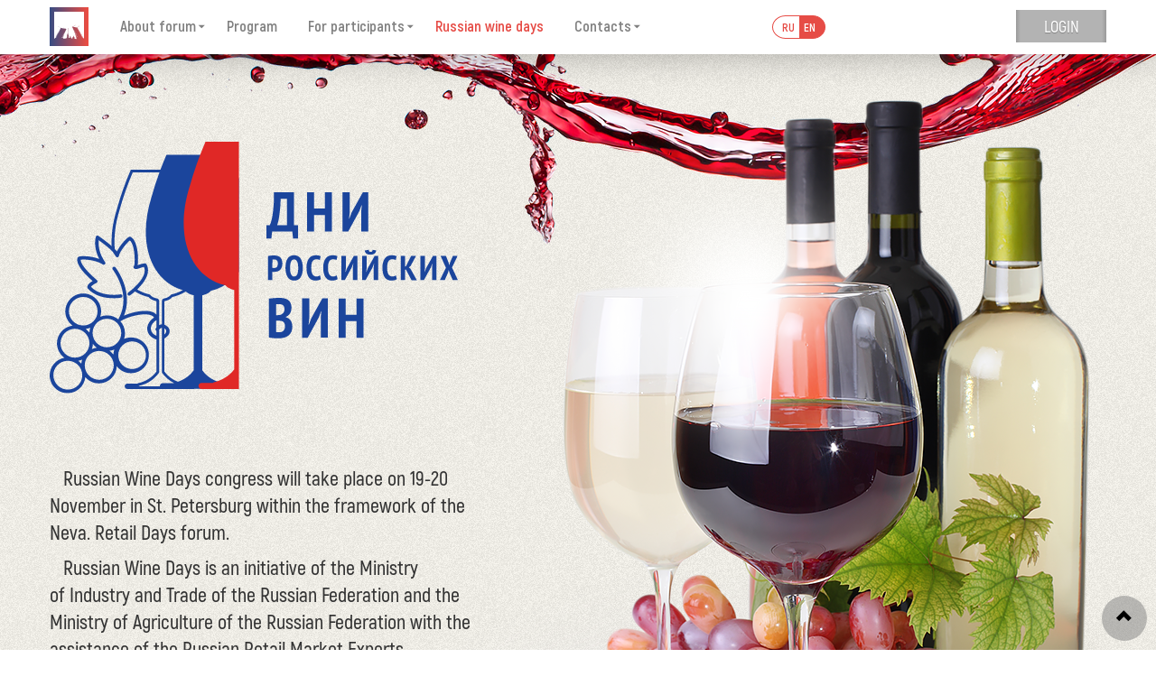

--- FILE ---
content_type: text/html; charset=utf-8
request_url: https://neva2019.retaildays.ru/en/wine-days.html
body_size: 5236
content:
<!DOCTYPE html>
<html lang="en-gb" dir="ltr">
<head>
	<meta name="viewport" content="width=device-width, initial-scale=1.0" />
	<meta charset="utf-8" />
	<base href="https://neva2019.retaildays.ru/en/wine-days.html" />
	<meta property="og:type" content="article" />
	<meta property="og:title" content="Russian wine days - Business forum «Neva. Retail Days»" />
	<meta property="og:image" content="https://neva2019.retaildays.ru/images/2019/designe/drv2019_og.jpg" />
	<meta property="og:url" content="https://neva2019.retaildays.ru/en/wine-days.html" />
	<title>Russian wine days - Business forum «Neva. Retail Days»</title>
	<link href="https://neva2019.retaildays.ru/wine-days.html" rel="alternate" hreflang="ru-RU" />
	<link href="https://neva2019.retaildays.ru/en/wine-days.html" rel="alternate" hreflang="en-GB" />
	<link href="/templates/sf_protostar/favicon.ico" rel="shortcut icon" type="image/vnd.microsoft.icon" />
	<link href="/plugins/system/jcemediabox/css/jcemediabox.min.css?0072da39200af2a5f0dbaf1a155242cd" rel="stylesheet" />
	<link href="/plugins/system/jce/css/content.css?70ce0c74185300d3aa5d4659b8f8a0a3" rel="stylesheet" />
	<link href="/media/system/css/modal.css?70ce0c74185300d3aa5d4659b8f8a0a3" rel="stylesheet" />
	<link href="/templates/sf_protostar/css/fonts.css?70ce0c74185300d3aa5d4659b8f8a0a3" rel="stylesheet" />
	<link href="/templates/sf_protostar/css/template.css?70ce0c74185300d3aa5d4659b8f8a0a3" rel="stylesheet" />
	<link href="/templates/sf_protostar/css/slick.css?70ce0c74185300d3aa5d4659b8f8a0a3" rel="stylesheet" />
	<link href="/templates/sf_protostar/css/neva.css?70ce0c74185300d3aa5d4659b8f8a0a3" rel="stylesheet" />
	<link href="/templates/sf_protostar/css/neva1.css?70ce0c74185300d3aa5d4659b8f8a0a3" rel="stylesheet" />
	<link href="/templates/sf_protostar/css/neva2.css?70ce0c74185300d3aa5d4659b8f8a0a3" rel="stylesheet" />
	<link href="/templates/sf_protostar/css/neva3.css?70ce0c74185300d3aa5d4659b8f8a0a3" rel="stylesheet" />
	<link href="/templates/sf_protostar/css/neva4.css?70ce0c74185300d3aa5d4659b8f8a0a3" rel="stylesheet" />
	<link href="/media/mod_languages/css/template.css?70ce0c74185300d3aa5d4659b8f8a0a3" rel="stylesheet" />
	<style>
.zygo_content_label{font-weight:bold}
	</style>
	<script type="application/json" class="joomla-script-options new">{"csrf.token":"b404e20e7f45c88af93d75cd4613e828","system.paths":{"root":"","base":""}}</script>
	<script src="/media/jui/js/jquery.min.js?70ce0c74185300d3aa5d4659b8f8a0a3"></script>
	<script src="/media/jui/js/jquery-noconflict.js?70ce0c74185300d3aa5d4659b8f8a0a3"></script>
	<script src="/media/jui/js/jquery-migrate.min.js?70ce0c74185300d3aa5d4659b8f8a0a3"></script>
	<script src="/media/system/js/caption.js?70ce0c74185300d3aa5d4659b8f8a0a3"></script>
	<script src="/plugins/system/jcemediabox/js/jcemediabox.min.js?d67233ea942db0e502a9d3ca48545fb9"></script>
	<script src="/media/jui/js/bootstrap.min.js?70ce0c74185300d3aa5d4659b8f8a0a3"></script>
	<script src="/media/system/js/mootools-core.js?70ce0c74185300d3aa5d4659b8f8a0a3"></script>
	<script src="/media/system/js/core.js?70ce0c74185300d3aa5d4659b8f8a0a3"></script>
	<script src="/media/system/js/mootools-more.js?70ce0c74185300d3aa5d4659b8f8a0a3"></script>
	<script src="/media/system/js/modal.js?70ce0c74185300d3aa5d4659b8f8a0a3"></script>
	<script src="/templates/sf_protostar/js/template.js?70ce0c74185300d3aa5d4659b8f8a0a3"></script>
	<script src="/templates/sf_protostar/js/printThis.js?70ce0c74185300d3aa5d4659b8f8a0a3"></script>
	<!--[if lt IE 9]><script src="/media/jui/js/html5.js?70ce0c74185300d3aa5d4659b8f8a0a3"></script><![endif]-->
	<script src="/templates/sf_protostar/js/slick.min.js?70ce0c74185300d3aa5d4659b8f8a0a3"></script>
	<script>
jQuery(window).on('load',  function() {
				new JCaption('img.caption');
			});jQuery(document).ready(function(){WfMediabox.init({"base":"\/","theme":"shadow","width":"","height":"","lightbox":0,"shadowbox":0,"icons":1,"overlay":1,"overlay_opacity":0,"overlay_color":"","transition_speed":300,"close":2,"scrolling":"fixed","labels":{"close":"Close","next":"Next","previous":"Previous","cancel":"Cancel","numbers":"{{numbers}}","numbers_count":"{{current}} of {{total}}","download":"Download"}});});
		jQuery(function($) {
			SqueezeBox.initialize({});
			initSqueezeBox();
			$(document).on('subform-row-add', initSqueezeBox);

			function initSqueezeBox(event, container)
			{
				SqueezeBox.assign($(container || document).find('a.modal').get(), {
					parse: 'rel'
				});
			}
		});

		window.jModalClose = function () {
			SqueezeBox.close();
		};

		// Add extra modal close functionality for tinyMCE-based editors
		document.onreadystatechange = function () {
			if (document.readyState == 'interactive' && typeof tinyMCE != 'undefined' && tinyMCE)
			{
				if (typeof window.jModalClose_no_tinyMCE === 'undefined')
				{
					window.jModalClose_no_tinyMCE = typeof(jModalClose) == 'function'  ?  jModalClose  :  false;

					jModalClose = function () {
						if (window.jModalClose_no_tinyMCE) window.jModalClose_no_tinyMCE.apply(this, arguments);
						tinyMCE.activeEditor.windowManager.close();
					};
				}

				if (typeof window.SqueezeBoxClose_no_tinyMCE === 'undefined')
				{
					if (typeof(SqueezeBox) == 'undefined')  SqueezeBox = {};
					window.SqueezeBoxClose_no_tinyMCE = typeof(SqueezeBox.close) == 'function'  ?  SqueezeBox.close  :  false;

					SqueezeBox.close = function () {
						if (window.SqueezeBoxClose_no_tinyMCE)  window.SqueezeBoxClose_no_tinyMCE.apply(this, arguments);
						tinyMCE.activeEditor.windowManager.close();
					};
				}
			}
		};
		
	</script>
	<link href="https://neva2019.retaildays.ru/wine-days.html" rel="alternate" hreflang="x-default" />

</head>
<body class="site com_content view-article no-layout no-task itemid-275">
	<!-- Body -->
<div class="body" id="top">
		<nav class="navigation" role="navigation">						
		<div class="container">
<!--
			<div class="navbar pull-left">
				<a class="btn btn-navbar collapsed" data-toggle="collapse" data-target=".nav-collapse">
					<span class="element-invisible">Toggle Navigation</span>
					<span class="icon-bar"></span>
					<span class="icon-bar"></span>
					<span class="icon-bar"></span>
				</a>
			</div>
-->
			<div class="row">
				<div class="nav-collapse span8 mainmenu">
					<a class="home" href="/en/"><img src="https://neva2019.retaildays.ru/images/2019/designe/logo_small.svg" alt="Business forum «Neva. Retail Days»" /></a>					<ul class="navbar nav menu mobile-nav hidden-desktop mod-list">
<li class="dropdown-submenu"><a class="btn btn-navbar dropdown-toggle" style="margin-right:15px; float: left; background: none; border: 0; margin: 0; padding: 14px 12px 13px;" data-toggle="dropdown" href="#"><span class="icon icon-bar" style="margin-right: 0; background: #333; margin-bottom: 5px; box-shadow: none; width: 18px;"></span><span class="icon icon-bar" style="margin-right: 0; background: #333; margin-bottom: 5px; box-shadow: none; width: 18px;"></span><span class="icon icon-bar" style="margin-right: 0; background: #333; margin-bottom: 0px; box-shadow: none; width: 18px;"></span></a>
<ul class="dropdown-menu" style="position: absolute; left: 0; top: 50px; width:280px;">
<li class="item-267"><a href="/en/about/event.html" >About the event</a></li><li class="item-278"><a href="/en/about/venue.html" >Venue</a></li><li class="item-279"><a href="/en/program/day1.html" >Business program</a></li><li class="item-280 current"><a href="/en/wine-days.html" >Russian wine days</a></li><li class="item-281"><a href="/en/about/partners.html" >Forum partners</a></li><li class="item-282"><a href="/en/about/speakers.html" >Speakers</a></li><li class="item-284"><a href="/en/for-participants/rules.html" >Terms of participation</a></li><li class="item-285"><a href="/en/for-participants/partnership.html" >Information for partners</a></li><li class="item-286"><a href="/en/for-participants/for-exhibitor.html" >Information for exhibitors</a></li><li class="item-287"><a href="/en/for-participants/booking.html" >Hotel booking</a></li><li class="item-288"><a href="/en/for-participants/faq.html" >F.A.Q.</a></li><li class="item-289"><a href="/en/contacts/direct.html" >Organizers contact</a></li><li class="item-290"><a href="/en/?Itemid=184" >Feedback</a></li></ul></li></ul>
<ul class="nav menu nav-pills hidden-phone hidden-tablet">
<li class="item-124 deeper parent"><a class="nav-header ">About forum</a>
<ul class="nav-child unstyled small"><li class="item-155"><a href="/en/about/event.html" >About the event</a></li><li class="item-232"><a href="/en/about/partners.html" >Partners</a></li><li class="item-159"><a href="/en/about/venue.html" >Venue</a></li><li class="item-179"><a href="/en/about/speakers.html" >Speakers</a></li></ul></li><li class="item-125"><a href="/en/program/day1.html" >Program</a></li><li class="item-126 deeper parent"><a class="nav-header ">For participants</a>
<ul class="nav-child unstyled small"><li class="item-157"><a href="/en/for-participants/rules.html" >Terms of participation</a></li><li class="item-158"><a href="/en/for-participants/partnership.html" >Partnership</a></li><li class="item-277"><a href="/en/for-participants/for-exhibitor.html" >For exhibitors</a></li><li class="item-276"><a href="/en/for-participants/booking.html" >Hotel booking</a></li><li class="item-160"><a href="/en/for-participants/area.html" >Forum area</a></li><li class="item-274"><a href="/en/about/venue.html#proezd" >Location map</a></li><li class="item-162"><a href="/en/for-participants/faq.html" >F.A.Q.</a></li></ul></li><li class="item-275 current active"><a href="/en/wine-days.html" >Russian wine days</a></li><li class="item-183 deeper parent"><a class="nav-header ">Contacts</a>
<ul class="nav-child unstyled small"><li class="item-127"><a href="/en/contacts/direct.html" >Contact information</a></li></ul></li></ul>

				</div>
				<div class="span1 lang">
					<div class="mod-languages">

	<ul class="lang-inline" dir="ltr">
						<li>
			<a href="/ru/wine-days.html">
							RU						</a>
			</li>
											<li class="lang-active">
			<a href="https://neva2019.retaildays.ru/en/wine-days.html">
							EN						</a>
			</li>
				</ul>

</div>

				</div>
				<div class="nav-collapse span3 span6-md span7-sm span6-xs pull-right user">
					<ul class="nav menu nav-pills autorization pull-right">
<li class="item-173"><a href="/en/login.html" >Login</a></li></ul>

				</div>
			</div>
		</div>
	</nav>
	<!--<div id="system-message-container">
	</div>
-->
		<div class="drv1">
	<div><div><div>
		<header class="header">
			<div class="container">
				<div class="row">
					<div class="span5 span6-md">
						<a class="brand" href="/en/"><img src="https://neva2019.retaildays.ru/images/2019/designe/DniRosVin.svg" alt="Business forum «Neva. Retail Days»" /></a>
						

<div class="custom"  >
	<p>Russian Wine Days congress will take place on&nbsp;19-20 November in&nbsp;St. Petersburg within the framework of&nbsp;the Neva. Retail Days forum.</p>
<p> Russian Wine Days is&nbsp;an&nbsp;initiative of&nbsp;the Ministry of&nbsp;Industry and Trade of&nbsp;the Russian Federation and the Ministry of&nbsp;Agriculture of&nbsp;the Russian Federation with the assistance of&nbsp;the Russian Retail Market Experts Association, the Union of&nbsp;Winegrowers and Winemakers of&nbsp;Russia, Roskachestvo (Russian System of&nbsp;Quality), the Russian Sommelier Association, the Federation of&nbsp;Restaurateurs and Hoteliers of&nbsp;Russia and the Russian Caviste Association.</p></div>

					</div>
				</div>
			</div>
		</header>		
	</div></div></div></div>
	<div class="fon1 drv2">
		<div class="container">
					<div class="moduletable video">
						

<div class="custom video"  >
	<div class="thumb-wrap"><iframe src="//www.youtube.com/embed/1773P1d7h9Y?showinfo=0&amp;modestbranding=1&amp;rel=0" frameborder="0" allowfullscreen="allowfullscreen" width="1110" height="624" style="box-shadow: 0 2px 6px #ccc; border-radius: 15px; overflow: hidden;"></iframe></div></div>
		</div>
	
		</div>
		<main>
			<div class="loza">
				<div class="container">
					<div id="system-message-container">
	</div>

					<div class="item-page" itemscope itemtype="https://schema.org/Article">
	<meta itemprop="inLanguage" content="en-GB" />

		
					
			<div class="page-header">
			<h1> International business forum «Russian wine days» </h1>
					</div>
				
		<div class="content">
		<div class="pull-left item-image"> <img
		 src="/images/2019/pages/drv/v_2.png" alt="" itemprop="image"/> </div>
<!--
-->
<!--
	-->

												<div  itemprop="articleBody">
		<p>The congress, being an&nbsp;integral part of&nbsp;the trade for wine market experts, is&nbsp;intended to&nbsp;increase the effectiveness of&nbsp;the like-named campaign.</p>
<p>The aim of&nbsp;the Russian Wine Days is&nbsp;to&nbsp;draw attention to&nbsp;the wines produced from Russian grapes.</p>
<p>The first part of&nbsp;the event program presents the wine trade perspectives, as&nbsp;well as&nbsp;gives an&nbsp;overview of&nbsp;the sale channels. The second part is&nbsp;devoted to&nbsp;the export potential of&nbsp;Russian wine.</p>
<p>The business program includes plenary and think tank sessions, panel discussions that will give ground for a&nbsp;constructive dialogue among wine producers, wine buyers and industry experts.</p>
<p>The campaign allows its participants to&nbsp;find modern ways of&nbsp;wine promotion among potential buyers and in&nbsp;HoReCa sector.</p>
<p>Today 66&nbsp;companies take part in&nbsp;it, including such retail chains as&nbsp;Perekrestok, Karusel, Pyaterochka, Auchan, Azbuka Vkusa, Lenta, Dixy, Magnet, Metro Cash&amp;Carry, and 50&nbsp;regional chain stores.</p>
<p>The forum venue will also feature winery exposition and innovative wine room where the visitors will have an&nbsp;opportunity to&nbsp;participate in&nbsp;educational wine tasting sessions.</p>
<p>Wine retail platform for individual negotiations will be&nbsp;functioning as&nbsp;well, where buyers and winemakers will be&nbsp;able to&nbsp;discuss advantageous terms of&nbsp;cooperation and increase the range of&nbsp;Russian wine sold by&nbsp;retailers and restaurant owners.</p>
<p><a href="/en/for-participants/for-exhibitor.html">Exhibition participation conditions &gt;&gt;&gt;</a></p> 	</div>
		<div class="clearfix"></div>
	
								</div>
	</div>



									
				</div>
			</div>
		</main>		
	</div>
	<!--	<div class="rasp"></div>-->

<footer class="footer" role="contentinfo">
<div>
	<div class="container">
		<div class="row">
			<div class="span2">
					<a style="margin-top: 5px;" class="brand" href="/en/"><img src="https://neva2019.retaildays.ru/images/2019/designe/logo_grey_eng.svg" alt="Business forum «Neva. Retail Days»" /></a>

			</div>
			<div class="span3 span4-lg span8-md span12-sm span12-xs">
				<p>Venue:</p>				

<div class="custom address"  >
	<p>Park Inn <span style="white-space: nowrap;">by Radisson Pulkovskaya,</span> <span style="white-space: nowrap;">Pobedy Square, 1,</span> <span style="white-space: nowrap;">Saint Petersburg</span></p></div>

				<span class="hidden-phone hidden-tablet">
					<p><br><br></p>
					

<div class="custom"  >
	<p><a class="jcepopup noicon" href="/en/terms.html" data-mediabox="1" data-mediabox-width="900">User agreement</a></p>
<p><a class="jcepopup noicon" href="/en/privacy.html" data-mediabox="1" data-mediabox-width="900">Privacy policy</a></p></div>

				</span>
			</div>
			<div class="span3 span4-lg span6-md span12-sm span12-xs">
				<div><p>Forum management:</p>
<p class="hidden-phone hidden-tablet">Forum call-center:</p></div>
				<p><i class="icon-phone-2" style="opacity: .5;"></i> <a class="tel" style="white-space: nowrap;" href="tel://+74959240280">+7 (495) 924-02-80</a></p>
				<p><i class="icon-mail-2" style="opacity: .5;"></i> <a class="email" href="mailto:info@retailevent.ru">info@retailevent.ru</a></p>
				<p><br>&copy; 2026 Business forum «Neva. Retail Days»</p>
			</div>
			<div class="fb">
<a href="https://www.facebook.com/rusretailweek" target="_blank"><img width="69" height="69" src="https://neva2019.retaildays.ru/images/2019/designe/facebook_icon.svg" alt="https://www.facebook.com/rusretailweek" /></a>			</div>
			<div class="org">
<a href="http://retailevent.ru" target="_blank"><img src="https://neva2019.retaildays.ru/images/2019/designe/RetailEvent_eng.svg" alt="Retail Event LLC" /></a>			</div>
			</div>

			<div class="totop">
				<a href="#top" id="back-top" title="Back to top"><span class="icon-arrow-up"></span></a>
			</div>

		</div></div>
	</footer>
</div>	
	
<!-- Yandex.Metrika counter -->
<script type="text/javascript" >
   (function(m,e,t,r,i,k,a){m[i]=m[i]||function(){(m[i].a=m[i].a||[]).push(arguments)};
   m[i].l=1*new Date();k=e.createElement(t),a=e.getElementsByTagName(t)[0],k.async=1,k.src=r,a.parentNode.insertBefore(k,a)})
   (window, document, "script", "https://mc.yandex.ru/metrika/tag.js", "ym");

   ym(55451110, "init", {
        clickmap:true,
        trackLinks:true,
        accurateTrackBounce:true
   });
</script>
<noscript><div><img src="https://mc.yandex.ru/watch/55451110" style="position:absolute; left:-9999px;" alt="" /></div></noscript>
<!-- /Yandex.Metrika counter -->
	
</body>
</html>


--- FILE ---
content_type: text/css
request_url: https://neva2019.retaildays.ru/templates/sf_protostar/css/fonts.css?70ce0c74185300d3aa5d4659b8f8a0a3
body_size: 456
content:
@font-face {
	font-family: 'Akrobat';
	src: url('fonts/Akrobat-Thin.eot');
	src: local('Akrobat Thin'), local('Akrobat-Thin'),
		url('fonts/Akrobat-Thin.eot?#iefix') format('embedded-opentype'),
		url('fonts/Akrobat-Thin.woff') format('woff'),
		url('fonts/Akrobat-Thin.ttf') format('truetype');
	font-weight: 100;
	font-style: normal;
}
@font-face {
	font-family: 'Akrobat';
	src: url('fonts/Akrobat-Regular.eot');
	src: local('Akrobat Regular'), local('Akrobat-Regular'),
		url('fonts/Akrobat-Regular.eot?#iefix') format('embedded-opentype'),
		url('fonts/Akrobat-Regular.woff') format('woff'),
		url('fonts/Akrobat-Regular.ttf') format('truetype');
	font-weight: 400;
	font-style: normal;
}
@font-face {
	font-family: 'Akrobat';
	src: url('fonts/Akrobat-SemiBold.eot');
	src: local('Akrobat SemiBold'), local('Akrobat-SemiBold'),
		url('fonts/Akrobat-SemiBold.eot?#iefix') format('embedded-opentype'),
		url('fonts/Akrobat-SemiBold.woff') format('woff'),
		url('fonts/Akrobat-SemiBold.ttf') format('truetype');
	font-weight: 600;
	font-style: normal;
}
@font-face {
	font-family: 'Akrobat';
	src: url('fonts/Akrobat-Bold.eot');
	src: local('Akrobat Bold'), local('Akrobat-Bold'),
		url('fonts/Akrobat-Bold.eot?#iefix') format('embedded-opentype'),
		url('fonts/Akrobat-Bold.woff') format('woff'),
		url('fonts/Akrobat-Bold.ttf') format('truetype');
	font-weight: 700;
	font-style: normal;
}
@font-face {
	font-family: 'Akrobat';
	src: url('fonts/Akrobat-ExtraBold.eot');
	src: local('Akrobat ExtraBold'), local('Akrobat-ExtraBold'),
		url('fonts/Akrobat-ExtraBold.eot?#iefix') format('embedded-opentype'),
		url('fonts/Akrobat-ExtraBold.woff') format('woff'),
		url('fonts/Akrobat-ExtraBold.ttf') format('truetype');
	font-weight: 800;
	font-style: normal;
}
@font-face {
	font-family: 'Akrobat';
	src: url('fonts/Akrobat-Black.eot');
	src: local('Akrobat Black'), local('Akrobat-Black'),
		url('fonts/Akrobat-Black.eot?#iefix') format('embedded-opentype'),
		url('fonts/Akrobat-Black.woff') format('woff'),
		url('fonts/Akrobat-Black.ttf') format('truetype');
	font-weight: 900;
	font-style: normal;
}


/*
@font-face {
	font-family: 'Akrobat';
	src: url('fonts/Akrobat-ExtraLight.eot');
	src: local('Akrobat ExtraLight'), local('Akrobat-ExtraLight'),
		url('fonts/Akrobat-ExtraLight.eot?#iefix') format('embedded-opentype'),
		url('fonts/Akrobat-ExtraLight.woff') format('woff'),
		url('fonts/Akrobat-ExtraLight.ttf') format('truetype');
	font-weight: 200;
	font-style: normal;
}

@font-face {
	font-family: 'Akrobat';
	src: url('fonts/Akrobat-SemiBold.eot');
	src: local('Akrobat SemiBold'), local('Akrobat-SemiBold'),
		url('fonts/Akrobat-SemiBold.eot?#iefix') format('embedded-opentype'),
		url('fonts/Akrobat-SemiBold.woff') format('woff'),
		url('fonts/Akrobat-SemiBold.ttf') format('truetype');
	font-weight: 600;
	font-style: normal;
}

@font-face {
	font-family: 'Akrobat';
	src: url('fonts/Akrobat-Light.eot');
	src: local('Akrobat Light'), local('Akrobat-Light'),
		url('fonts/Akrobat-Light.eot?#iefix') format('embedded-opentype'),
		url('fonts/Akrobat-Light.woff') format('woff'),
		url('fonts/Akrobat-Light.ttf') format('truetype');
	font-weight: 300;
	font-style: normal;
}

@font-face {
	font-family: 'Akrobat';
	src: url('fonts/Akrobat-Black.eot');
	src: local('Akrobat Black'), local('Akrobat-Black'),
		url('fonts/Akrobat-Black.eot?#iefix') format('embedded-opentype'),
		url('fonts/Akrobat-Black.woff') format('woff'),
		url('fonts/Akrobat-Black.ttf') format('truetype');
	font-weight: 900;
	font-style: normal;
}

@font-face {
	font-family: 'Akrobat';
	src: url('fonts/Akrobat-Bold.eot');
	src: local('Akrobat Bold'), local('Akrobat-Bold'),
		url('fonts/Akrobat-Bold.eot?#iefix') format('embedded-opentype'),
		url('fonts/Akrobat-Bold.woff') format('woff'),
		url('fonts/Akrobat-Bold.ttf') format('truetype');
	font-weight: bold;
	font-style: normal;
}

@font-face {
	font-family: 'Akrobat';
	src: url('fonts/Akrobat-Thin.eot');
	src: local('Akrobat Thin'), local('Akrobat-Thin'),
		url('fonts/Akrobat-Thin.eot?#iefix') format('embedded-opentype'),
		url('fonts/Akrobat-Thin.woff') format('woff'),
		url('fonts/Akrobat-Thin.ttf') format('truetype');
	font-weight: 100;
	font-style: normal;
}

@font-face {
	font-family: 'Akrobat';
	src: url('fonts/Akrobat-ExtraBold.eot');
	src: local('Akrobat ExtraBold'), local('Akrobat-ExtraBold'),
		url('fonts/Akrobat-ExtraBold.eot?#iefix') format('embedded-opentype'),
		url('fonts/Akrobat-ExtraBold.woff') format('woff'),
		url('fonts/Akrobat-ExtraBold.ttf') format('truetype');
	font-weight: 800;
	font-style: normal;
}
*/


--- FILE ---
content_type: text/css
request_url: https://neva2019.retaildays.ru/templates/sf_protostar/css/neva.css?70ce0c74185300d3aa5d4659b8f8a0a3
body_size: 9163
content:
* {
  -webkit-tap-highlight-color: transparent;
outline: none;
}
dd {margin-left: 0;}
blockquote {padding: 0 0 0 20px; margin: 0 0 18px; border: none;}
a.shadow img {box-shadow: 0 2px 10px rgba(0,0,0,.3);}
a:hover.shadow img {box-shadow: 0 2px 10px rgba(0,0,0,.7);}

.displayNone {display: none!important;}
/*контейнер для ютуб*/
.thumb-wrap {
  position: relative;
  padding-bottom: 56.25%; /* задаёт высоту контейнера для 16:9 (если 4:3 — поставьте 75%) */
  padding-top: 0px;
  height: 0;
  overflow: hidden;
}
.thumb-wrap iframe {
  position: absolute;
  top: 0;
  left: 0;
  width: 100%;
  height: 100%;
}
@media screen {.onlyprint {display: none;}}
a {outline: none!important;}
html, body {height: 100%; min-height: 100%;}
body {
	overflow-y: scroll;
	margin: 0;
	font-family: "Akrobat", Helvetica, Arial, sans-serif;
	font-size: 20px;
	line-height: 26px;
	color: #000;
	background-color: #fff;
	font-weight: 400;
	min-width: 320px;
}
.row {
/*	margin-left: -30px;*/
	*zoom: 1;
}
.row:before,
.row:after {
	display: table;
	content: "";
	line-height: 0;
}
.row:after {
	clear: both;
}
[class*="span"] {
	float: left;
	min-height: 1px;
/*	margin-left: 30px;*/
}
[class*="span12"] {margin-left: 0;}
/*
.container,
.navbar-static-top .container,
.navbar-fixed-top .container,
.navbar-fixed-bottom .container {
	width: 1170px;
	max-width: 1170px;
	
}
.span12 {width: 1170px;}
.span11 {width: 1070px;}
.span10 {width: 970px;}
.span9 {width: 870px;}
.span8 {width: 770px;}
.span7 {width: 670px;}
.span6 {width: 570px;}
.span5 {width: 470px;}
.span4 {width: 370px;}
.span3 {width: 270px;}
.span2 {width: 170px;}
.span1 {width: 70px;}
*/
/*
.body {min-height: 100%;}
.body .rasp {height: 650px; }
*/

.body .container {
	background-color: transparent;
	-moz-border-radius: 0px;
	-webkit-border-radius: 0px;
	border-radius: 0px;
	padding: 0 30px;
	border: none;
	-moz-box-shadow: none;
	-webkit-box-shadow: none;
	box-shadow: none;
	min-width: 280px;
}
.header {margin: 0;}

a.home {width: 43px; height: 43px; float: left; margin-right: 25px;}
a.home img {width:43px;}

.navigation {margin: 0;}
.navigation .nav-collapse {margin-top: 8px;}
.navigation .nav-collapse.user {margin-top: 0;}

.navigation {
	padding: 0;
	position: fixed;
	z-index: 3;
	top: 0;
	width: 100%;
	height: 60px; 
	background: #fff;
	box-shadow: 0 0 40px rgba(0,0,0,0.3);
	border: 0;
}
@media (max-height:530px) {.navigation {position: absolute;}}
.body .navigation .container {padding-top: 0; padding-bottom: 0;}
.navigation a, .navigation span {
	font-size: 17px;
	font-weight: 700;
	text-transform: none;
	line-height: normal;
}
.nav-header, .nav-pills > li > a {
	border-radius: 0px;
/*	padding: 12px 7px;*/
	padding: 12px 10px;
	color: #808080;
}
.nav-header {
	margin-right: 12px;
	cursor: pointer;
}
.navigation .deeper.parent > a::after {
	font-family: 'IcoMoon';
	content: "\e011";
	font-size: 12px;
}
.nav-pills > li { margin-right: 14px;}
.nav-pills > li.deeper.parent { margin-right: 2px;}
.nav-pills > li > a {
	margin-right: 0px;
	background: transparent;
	margin-top: 1px;
}
.nav-pills > li > a:hover, 
.nav-pills > li > a:focus, 
.nav-pills > .active > a, 
.nav-pills > .active > a:hover, 
.nav-pills > .active > a:focus, 
.nav-header:hover, 
.nav-header:focus, 
.active .nav-header {
	background: transparent;
	color: #e64c46;
	outline: none;
}
.nav-pills.autorization {margin-top: 10px;}
.nav-pills.autorization > li > a {padding: 0; border-radius: 0; margin-right: 0; width: 100px;}
.nav-pills.autorization > li:last-child > a {color:#fff; text-transform: uppercase; font-weight: 600; text-shadow: 0 1px 1px rgba(0,0,0,.3); background: linear-gradient(to right,#9a9a9a 0%,#b3b3b3 5%,#b3b3b3 95%,#9a9a9a 100%); font-size: 18px; line-height: 36px; text-align: center;}
.nav-pills.autorization > li:last-child > a:hover {opacity: .8;}
/*dropdown*/
.navigation .nav-child {
	margin-left: -10px;
}
.navigation .nav > li > .nav-child::after, .navigation .nav > li > .nav-child::before {
	border-bottom-color: #fbfbfb;
}
.nav-pills > li > .nav-child {
	border: none;
	border-radius: 0px;
	background: #fbfbfb;
}
.navigation .nav-child a {
	color: #808080;
	font-size: 17px;
	padding: 7px 20px;
}
.navigation .nav-child li > a:hover, .navigation .nav-child li > a:focus, .navigation .nav-child:hover > a, .nav-child .current a {
	background: transparent;
	color: #e64c46;
}
/*usermenu*/
.navigation .user .nav-header {margin-right: 0;}
.navigation .user .separator {display: block; padding: 7px 0;}
.navigation .user a.separator,
.navigation .user a.separator:hover,
.navigation .user a.separator:focus,
.navigation .user a.separator:active
{color: #000;}

.navigation .user .deeper.parent > a.separator::after {content: '';}
.navigation .user .separator .img {float: right; border-radius: 50%; overflow: hidden; }
.navigation .user .separator img {width: 45px;}
.navigation .user .separator span {white-space: nowrap; float: right; padding: 10px; font-weight: 400;}
.navigation .user .separator::after {clear: right;}

.navigation .user .nav > li {margin-right: 0;}
.navigation .user .nav > li > .nav-child::before, .navigation .user .nav > li > .nav-child::after {
	right: 28px;
	left: auto;
	border-width: 15px;
	top: -15px;
}
.navigation .user .nav-child {
	text-align: right;
	right: -20px;
	left: auto;
	margin-top: 8px;
}
/*
.navigation .user .nav-child a {
	color: #a2a2a2;
	font-size: 14px;
	padding: 5px 20px;
}
*/
.navigation .user .nav-pills .open .dropdown-toggle {background: transparent; border: none;}



.navigation .mobile-nav .dropdown-menu > li > a {
	color: #808080;
	font-size: 17px;
	padding: 7px 20px;
}
.navigation .mobile-nav .dropdown-menu > li > a:hover, .navigation .mobile-nav .dropdown-menu > li > a:focus {
	background: transparent;
	color: #e64c46;
}


.navigation .mobile-nav .dropdown-submenu > a::after {display: none;}
.navigation .mobile-nav .dropdown-submenu > .dropdown-menu {border-radius: 0; border:none;}
.navigation .mobile-nav li li .nav-child::before, .navigation .mobile-nav li li .nav-child::after {display: none;}
.navigation .mobile-nav li li .nav-child {left: auto; top: auto;}
.navigation .mobile-nav .nav-child {/*margin-left: auto;*/ margin: 0; padding: 0; border: none; border-radius: 0; box-shadow: none;}
.navigation .mobile-nav .nav-header {margin: 0; padding: 0;	cursor: default; display: none;}
.navigation .mobile-nav .nav-header:hover, .navigation .mobile-nav .nav-header:active, .navigation .mobile-nav .nav-header:focus {color: #808080;}

.navigation .mobile-nav .nav-child {position: relative; display: inherit; float: none;}

.mobile-nav > li:last-child > .dropdown-menu {left: initial; right: 0;}
/************************************************************************/

.mod-languages {margin-top: 17px; /*margin-left: 2px;*/}
div.mod-languages ul.lang-inline li { margin: 0;  display: block; float: left;}
div.mod-languages ul.lang-inline li a {border: 1px solid #e64c46; padding: 4px 5px; color: #e64c46; display: block; outline: none; font-size: 13px;}
div.mod-languages ul.lang-inline  li.lang-active a {border: 1px solid #e64c46; background: #e64c46;}
div.mod-languages ul.lang-inline  li.lang-active a {color: #fff;}
div.mod-languages ul.lang-inline  li:first-child a {border-right:none; border-bottom-left-radius: 50%; border-top-left-radius: 50%; padding-left: 10px;}
div.mod-languages ul.lang-inline  li:last-child a {border-left:none; border-bottom-right-radius: 50%; border-top-right-radius: 50%; padding-right: 10px;}

/************************************************************************/

.mainpage {background: url(../images/topfonmain.jpg) no-repeat center top, url(../images/topfonmain_pattern.jpg) repeat-x center top; margin-top: 60px; padding-top: 51px;}

/*Лого, организаторы, зарегистрироваться*/
.mainpage .row.first {height: 560px;}
.mainpage .brand {}
.mainpage .orgs .custom {margin: 12px 0 0 57px;}
.mainpage .orgs a:hover {opacity: .8;}
/*
.mainpage .reg a { transition: .5s; padding: 41px 0 0 223px; height: 104px; font-weight: 800; text-transform: uppercase; font-size:22px; color: #fff; text-shadow: 0 1px 1px rgba(0,0,0,.3); background: url(../images/regbutton2.png) no-repeat top right; display: block; text-align: center;}
.mainpage .reg a:hover, .mainpage .reg a:focus, .mainpage .reg a:active { color: #fff; text-decoration: none; opacity: .8;}
*/

.mainpage .reg a {
	display: block;
	float: right;
	width: 249px;
/*	height: 122px;*/
	height: 108px;
	padding: 23px 0 0 169px;
	line-height: 62px;
	font-family: "Akrobat"; font-size:22px; font-weight: 800; text-transform: uppercase; color: #fff; transition: .5s;  text-align: center;  text-shadow: 0 1px 1px rgba(0,0,0,.3);
	background: url(../images/regbutton2.png) no-repeat top right;
}
.mainpage .reg a:hover, 
.mainpage .reg a:focus, 
.mainpage .reg a:active {color: #fff; text-decoration: none; opacity: .8;}


.mainpage .dwnload a {
	display: block;
	float: right;
	width: 247px;
	height: 62px;
	padding: 0;
	margin: 0 1px;
	line-height: 62px;
	background: #374c82; border-radius: 4px;
	font-family: "Akrobat"; font-size:18px; font-weight: 800; color: #fff; transition: .5s;  text-align: center; text-shadow: 0 1px 1px rgba(0,0,0,.3);
}
.mainpage .dwnload a:hover, 
.mainpage .dwnload a:focus, 
.mainpage .dwnload a:active {color: #fff; text-decoration: none; opacity: .8;}

/*О форуме, даты, адрес*/
.mainpage main {color: #fff; font-size: 21px; line-height: 30px; font-weight:700; padding-top: 56px;}
.mainpage .row.second {height: 453px;}
.mainpage .page-header {padding: 0; margin: 0; border: none;}
.mainpage .page-header h1 {margin: 0 0 8px; color: #fff; font-size: 60px; text-transform: uppercase;font-weight:900; line-height: normal;}
.mainpage .blog-featured p {text-indent: 13px;}
.mainpage main .dates {font-size:40px; line-height: 48px; font-weight: 900; padding-left: 70px; background: url(../images/calandar_icon.svg) no-repeat 30px 14px; background-size: 28px; text-shadow: 0 3px 5px rgba(0,0,0,.3); margin-top:7px; /*40px;*/}
.mainpage main .address {font-size:32px; line-height: /*36px;*/37px; font-weight: 900; padding-left: 70px; background: url(../images/location_icon.svg) no-repeat 30px 4px; background-size: 28px; text-shadow: 0 3px 5px rgba(0,0,0,.3); margin-top: 34px;}
/*Заголовки модулей на главной*/
.mainpage .moduletable {text-align: center;}
.mainpage h3, .mainpage h4 {
	display: inline-block;
	margin-left: auto;
	margin-right: auto;
	
	font-weight: 900;
	line-height: normal;
	text-transform: uppercase;
	
	background: linear-gradient(to right, #384580, #e13f39 80%, #f9ac30);
	background-clip: text;
	-webkit-background-clip: text;
	color: transparent;
	-webkit-text-fill-color: transparent;
/*    background-image: rgba(21, 182, 57,1);
    background-image: -moz-linear-gradient(left, rgba(21, 182, 57,1) 0%, rgba(21, 182, 57,1) 13%, rgba(141, 208, 16,1) 10%);
    background-image: -webkit-gradient(left top, right top, color-stop(0%, rgba(21, 182, 57,1)), color-stop(100%, rgba(141, 208, 16,1)));
    background-image: -webkit-linear-gradient(left, rgb(21, 182, 57) 0%, rgba(141, 208, 16,1) 10%);
    background-image: -o-linear-gradient(left, rgba(21, 182, 57,1) 0%, rgba(141, 208, 16,1) 10%);
    background-image: -ms-linear-gradient(left, rgba(21, 182, 57,1) 0%, rgba(141, 208, 16,1) 10%);
    filter: progid:DXImageTransform.Microsoft.gradient( startColorstr='#8dd010', endColorstr='#15b639', GradientType=1 );
    background-clip: text;
    -webkit-background-clip: text;
    -webkit-text-fill-color: transparent;*/
	
/*	text-align: center;*/
}
@media all and (-ms-high-contrast: none), (-ms-high-contrast: active) {
	.mainpage h3, .mainpage h4 {
	color:#e13f39;
	background: transparent;
}
}
.mainpage h3 {font-size: 60px;}
.mainpage h4 {font-size: 30px;}
.mainpage .video {padding-bottom: 24px;}
/*Новости*/
.fon1 {background: url(../images/fon1.jpg) no-repeat top center;}
@media (min-width:2400px) {
.fon1 {background-size:cover;}
}
/*.mainpage .news {}*/
.mainpage .news h3 {
	margin-top: 33px;
	margin-bottom: 33px;
}
[class*="news-item"] {
/*	display: none;*/
/*	display: table;*/
/*	background: linear-gradient(90deg, rgba(56,69,128,.6) 0%, rgba(225,63,57,.6) 80%, rgba(249,172,48,.6) 100%); */
/*	border: 10px solid transparent; */
	border: 10px solid #fff; 
	border-image: linear-gradient(90deg, rgba(56,69,128,.6) 0%, rgba(225,63,57,.6) 80%, rgba(249,172,48,.6) 100%); 
	-webkit-border-image: -webkit-linear-gradient(left, rgba(56,69,128,.6) 0%, rgba(225,63,57,.6) 80%, rgba(249,172,48,.6) 100%); 
/*	-webkit-border-image: -webkit-linear-gradient(left, #ccc 0%, #f00 80%, #000 100%); */
	border-image-slice: 1;
/*	padding: 10px; */
	float: left; 
	margin: 0 0 20px 20px;
}
.news-item_1 {margin-left: 0;}
[class*="news-item"] a {

	text-decoration: none;
/*	display: table-cell;
	vertical-align: bottom;
	-moz-background-size: cover;
    -webkit-background-size: cover;
    -o-background-size: cover;
    background-size: cover;
	background-position:center top;
	background-repeat: no-repeat;
*/
	display: block;
}
		[class*="news-item"] img {object-fit: cover; object-position: center top; width: 100%; height: 100%; max-width: none;}
		.news-item_1 img {object-fit: contain;}
		[class*="news-item"] a > div {display: table; width: 100%; height: 100%; vertical-align: bottom; position: relative; top:-100%;}
		[class*="news-item"] a > div > div {display: table-cell; vertical-align: bottom;}
[class*="news-item"] a h5, [class*="news-item"] a p.date { transition: .5s; background: rgba(255,255,255,.8); text-align: left;}
/*[class*="news-item"] a:hover h5, [class*="news-item"] a:hover p.date {background: #e7e7e7;}*/
[class*="news-item"] a:hover {opacity: .8;}
.news-item_1, .news-item_1 a {width: 554px; height: 498px;}
.news-item_2, .news-item_2 a {width: 556px; height: 249px;}
.news-item_3, .news-item_3 a, .news-item_4, .news-item_4 a {width: 258px; height: 209px;}
/*.mainpage .news .news-item_1 a {background-size: 100%;}*/
.mainpage .news .news-item_1 a h5, .mainpage .news .news-item_1 a p.date{background: #fff;}

.mainpage .news h5 {margin: 0; padding: 20px 10px 0; /*background: rgba(255,255,255,.9); text-align: left;*/ font-size:18px; line-height: 22px; color: #000; font-weight: 400;}
.mainpage .news .news-item_1 h5 {font-size:22px; line-height: 24px;}
.mainpage .news .news-item_2 h5 {font-size:21px; line-height: 23px;}
.mainpage .news p.date {margin: 0; padding: 0 10px 13px; /*background: rgba(255,255,255,.9); text-align: left;*/ font-size: 16px; color: #808080; line-height: 24px;}



.custom.color_border p {background: linear-gradient(90deg, rgba(56,69,128,1) 0%, rgba(225,63,57,1) 80%, rgba(249,172,48,1) 100%); display: inline-block; margin: 38px 0 58px;}
.custom.color_border p a {text-decoration: none; outline: none; transition: .5s; margin: 10px; display: block; width: 210px; background: #fff;}
.custom.color_border p a span {padding: 5px; display: block; text-transform: uppercase; font-size: 24px; line-height: 31px; font-weight: 800; background: linear-gradient(to right, #384580, #e13f39 80%, #f9ac30);
  background-clip: text;
  -webkit-background-clip: text;
  color: transparent;}
.custom.color_border p:hover {background: linear-gradient(90deg, rgba(56,69,128,.8) 0%, rgba(225,63,57,.8) 80%, rgba(249,172,48,.8) 100%);}
.custom.color_border p a:hover {/*background: #ddd;*/ text-decoration: none;}
.custom.color_border p a:hover span {background: linear-gradient(90deg, rgba(56,69,128,.8) 0%, rgba(225,63,57,.8) 80%, rgba(249,172,48,.8) 100%); background-clip: text;
  -webkit-background-clip: text;
  color: transparent;}

@media all and (-ms-high-contrast: none), (-ms-high-contrast: active) {
	.custom.color_border p, .custom.color_border p:hover {background: #fff;}
	.custom.color_border p a {color: #384580; border: 10px solid transparent; border-image: linear-gradient(90deg, rgba(56,69,128,1) 0%, rgba(225,63,57,1) 80%, rgba(249,172,48,1) 100%); border-image-slice: 1;}
	.custom.color_border p a span, .custom.color_border p a:hover span {background: none; color: #384580;}
	.custom.color_border p:hover {opacity: .8;}
}
/*
.custom.color_border a {
display: inline-block;
padding: 5px;
border: 10px solid transparent;
border-image: linear-gradient(90deg, rgba(56,69,128,1) 0%, rgba(225,63,57,1) 80%, rgba(249,172,48,1) 100%);
border-image-slice: 1;
}
*/

/*
.custom.color_border {background: #fff; margin: 38px 0 58px;}
.custom.color_border a {
border: 10px solid transparent;
border-image: linear-gradient(90deg, rgba(56,69,128,1) 0%, rgba(225,63,57,1) 80%, rgba(249,172,48,1) 100%);
border-image-slice: 1;
padding: 5px;
	
	display: inline-block; width: 230px; text-transform: uppercase; font-size: 24px; line-height: 31px; font-weight: 800; background: linear-gradient(to right, #384580, #e13f39 80%, #f9ac30);
  background-clip: text;
  -webkit-background-clip: text;
  color: transparent;
}
.custom.color_border a:hover {background: #ffdaa7;}*/

/*5 причин*/
.why {
	height: 668px;  
	background: url(../images/squares.png) no-repeat center top, linear-gradient(180deg, rgba(0, 0, 0, 0.3), rgba(0, 0, 0, 0) 3%), linear-gradient(180deg, #f0675f 0%, #f0675f 99.75%, #fff 100%); 
}
.whitecity {background: url(../images/white_city.png) no-repeat center bottom/*475px*/; height: 668px;}
@media (min-width:2300px) {
.why {background-size:cover;}
}
.why h3 {color: #fff; background: transparent; -webkit-text-fill-color:#fff; margin-top: 36px; margin-bottom: 49px;}
.why .newsflash {position: relative; text-align: center;}
.why .newsflash > div {display: inline-block; margin-left: 60px; vertical-align: text-top; height: 240px;}
.why .newsflash > div:first-child {margin-left: 0px;}
.why [class*="why-item"] {
	display: block;
	width: 340px; 
	height: 170px; 
	border: 5px solid #fff;
	text-align: left; vertical-align: text-top;
	position: relative;
	top: 0px;
	left: 0px;
	z-index: 2;
}
.why .why-item_1 {
	border-image: linear-gradient(to right, rgba(56,69,128,.8) 0%, rgba(225,63,57,.8) 80%, rgba(249,172,48,.8) 100%);
	-webkit-border-image: -webkit-linear-gradient(left, rgba(56,69,128,.8) 0%, rgba(225,63,57,.8) 80%, rgba(249,172,48,.8) 100%);
}
.why .why-item_2 {border-image: linear-gradient(50deg, rgba(56,69,128,.9) 0%, rgba(225,63,57,.9) 65%, rgba(249,172,48,.9) 100%);}
.why .why-item_3 {border-image: linear-gradient(to top, rgba(56,69,128,.8) 0%, rgba(225,63,57,.8) 80%, rgba(249,172,48,.8) 100%);}
.why .why-item_4 {border-image: linear-gradient(-50deg, rgba(56,69,128,.9) 0%, rgba(225,63,57,.9) 65%, rgba(249,172,48,.9) 100%);}
.why .why-item_5 {border-image: linear-gradient(160deg, rgba(56,69,128,.9) 0%, rgba(225,63,57,.9) 65%, rgba(249,172,48,.9) 100%);}
.why [class*="why-item"] {border-image-slice: 1;}

.why [class*="shadow"] {
	display: block;
	width: 340px; 
	height: 170px; 
	border:5px solid rgba(0,0,0,.8);
	opacity: .1;
	position: relative;
	z-index: 0;
}
.shadow_1 {
	top: -173px;
	left: 6px;
}
.shadow_2 {
	top: -173px;
	left: -3px;
}
.shadow_3 {
	top: -184px;
	left: 7px;
}
.shadow_4 {
	top: -186px;
	left: -8px;
}
.shadow_5 {
	top: -174px;
	left: -10px;
}
.why h4 {background: transparent; -webkit-text-fill-color:#fff; color: #fff; font-size: 27px; font-weight: 700; text-transform: none; line-height: 33px; display: block; height: 60px; padding: 13px 17px 0; margin: 0; overflow: visible; text-shadow: 0 2px 3px rgba(0,0,0,.2);}
.why p.num {color: #e6534b; font-size: 100px; font-weight: 800; line-height: 100px; text-align: right; padding-right: 6px;  overflow: visible;}


.fon2 {background: url(../images/fon2.jpg) no-repeat top center;}
@media (min-width:2300px) {
.fon2 {background-size:cover;}
}
/*Скачать pdf*/
.pdf {margin-top: 43px; margin-bottom: 61px;}
.pdf a { display: block; width: 1000px; height: 400px; margin: auto; background: url(../images/pdf.jpg) no-repeat center top;}
.pdf a > span {/*transition: 2s; background: transparent;*/ width: 370px; height: 71px; margin: 158px 0 0 620px; border-radius:0 40px 40px 0; display: inline-block;}
.pdf a > span > span {width: 370px; height: 71px; text-align: center; border-radius:0 40px 40px 0; font-size: 33px; line-height: 71px; font-weight: 800; text-transform: uppercase; background: linear-gradient(to right, #384580, #e13f39 80%, #f9ac30);
  background-clip: text;
  -webkit-background-clip: text;
  color: transparent;
  display: inline-block;}
/*.pdf a:hover > span {background: linear-gradient(90.8deg, transparent, #b6a997 0.3%, #ffdaa7 6%);}*/
.pdf a:hover > span {background: linear-gradient(90.8deg, transparent, rgba(0,0,0,.1) 10%);}
@media all and (-ms-high-contrast: none), (-ms-high-contrast: active) {
	.pdf a > span > span {background: none; color: #384580;}

}

.reg2 a, .btn-gradient {outline: none; position: relative; display: block; text-align: center; margin: 0 auto 22px; width: 370px; height: 81px; border-radius: 40px; background: linear-gradient(to right, #384580, #e13f39 80%, #f9ac30); font-family: "Akrobat"; font-size: 33px; line-height: 81px; font-weight: 800; color: #fff; text-shadow: 0 2px 4px rgba(0,0,0,.3); text-transform: uppercase; text-decoration: none; box-shadow: 5px 8px 0 #ccc; border: 0;}
.reg2 a:hover, .btn-gradient:hover, .btn-gradient:active {top: 8px; left: 5px; box-shadow: none; background: #f9ac30;} 

.carousel {width: 1200px; margin: 0 auto 36px;}
.carousel .speaker {margin: 0 15px; background: #f2f2f2; height: 430px; border-radius: 12px; overflow: hidden;}
.carousel .speaker h5 {background: transparent; margin: 17px 5px 7px; color: #333; font-weight: 800; font-size: 22px; line-height: normal; text-transform: uppercase;}
.carousel .speaker p {margin: 0 8px; font-size:17px; line-height: 18px; color:#4c4c4c; font-weight: 600;}

.ugolok {background: url(../images/ugolok.png) no-repeat center top; padding-top: 100px; min-height: 220px;}
.ugolok h3 {margin-top: 47px; margin-bottom: 39px;}

.footer {background: url(../images/footer.jpg) no-repeat center bottom; height: 190px; padding-top: 460px; margin-top: 50px; /*position: relative; margin-top: -650px;*/}
.footer .span2 {margin-right: 70px;}
.footer a.brand img {width: 170px;}
.footer .fb {width: 150px; margin-top: 60px; float: left; margin-left: 30px;}
.footer .org {width: 150px; margin-top: 60px; float: left;}
.footer, .footer a {font-size: 16px; line-height: 24px; color:#4c4c4c; font-weight: 600;}
.footer p {margin: 0;}
.footer a:hover {opacity: .7;}
a.bl {text-decoration: underline;}
a:hover.bl, a:active.bl, a:focus.bl {text-decoration: none;}

/*----------------------------------------------------------------------------*/
.page h1, .page h2, .page h3, .page h4, .page h5, .page h6 {font-family: "Akrobat"; color: #ae4c59; font-weight: 900; line-height: normal;}
.page h1, .page h2, .page h3, .page h4 {text-transform: uppercase;}

.page .header {height: 350px; background: url(../images/color_city.svg) no-repeat center bottom, linear-gradient(to bottom, #ef4b41 0%, #3d4d83 351px, #fff 351px,#fff 100%), #fff; background-size: 1459px; margin-top: 60px; padding-top: 34px;}
.page .header > div {height: 350px; background: url(../images/white_line.png) no-repeat center bottom;}
.page a.brand {display: block; width: 170px;}

.page .reg a {
	display: block;
	float: right;
	width: 249px;
/*	height: 122px;*/
	height: 90px;
	padding: 23px 0 0 169px;
	line-height: 62px;
	font-family: "Akrobat"; font-size:22px; font-weight: 800; text-transform: uppercase; color: #e34b45; transition: .5s;  text-align: center;
	background: url(../images/regbutton3.png) no-repeat top right;
}
.page .reg a:hover, 
.page .reg a:focus, 
.page .reg a:active {color: #e34b45; text-decoration: none; opacity: .8;}

.page .dwnload a {
	display: block;
	float: right;
	width: 247px;
	height: 62px;
	padding: 0;
	margin: 0 1px;
	line-height: 62px;
	background: #fff; border-radius: 4px;
	font-family: "Akrobat"; font-size:18px; font-weight: 800; color: #e34b45; transition: .5s;  text-align: center;
}
.page .dwnload a:hover, 
.page .dwnload a:focus, 
.page .dwnload a:active {color: #e34b45; text-decoration: none; opacity: .8;}

.page h1 {font-size: 80px; line-height: 90px; text-align: center; margin: 0;}
.page .page-header {padding: 0; margin: 27px 0 30px; border: none;}
.page {
	font-family: Tahoma, Helvetica, Arial, sans-serif;
	font-size: 16px;
	line-height: 26px;
	color: #333;
	font-weight: 400;
/*	letter-spacing: .2px;*/
/*	text-shadow: 1px 1px 2px #ddd;*/
}
.page p, .page ul, .page ol {margin-bottom: 18px;}
.page h3 {font-size: 30px;}
.page h4 {font-size: 26px;}
.page h5 {font-size: 24px;}
.page li {line-height: 26px; /*margin-bottom: 18px;*/}
.page .address {display: inline-block;}
.page .address p{display: inline-block;}
.page .dates {display: inline-block;}
.page .dates p{display: inline-block;}
/*
.page .reg {text-align: right;}
.page .reg a {display: inline-block; background: #fff; border-radius: 6px; font-family: "Akrobat"; text-transform: uppercase; font-weight: 800; color: #da4b49; font-size: 18px; line-height: 44px; padding: 0 30px;}
.page .reg a:hover {text-decoration: none; opacity: .8;}
*/



/*Страница со списком новостей*/
.blog.news .span3 {position: relative; z-index: 2; overflow: visible;}
.blog.news .span9 {margin-bottom: 32px; font-family: "Akrobat"; font-size: 18px; color: #000; position: relative; z-index: 1;}
.blog.news .span9 > div {height: 421px; padding: 27px 30px 0 275px; 
	border:10px solid #fff; 
	-webkit-border-image: -webkit-linear-gradient(left, rgba(56,69,128,.3) 0%, rgba(225,63,57,.3) 80%, rgba(249,172,48,.3) 100%); 
	-o-border-image: -o-linear-gradient(left, rgba(56,69,128,.3) 0%, rgba(225,63,57,.3) 80%, rgba(249,172,48,.3) 100%); 
	border-image: linear-gradient(to right, rgba(56,69,128,.3) 0%, rgba(225,63,57,.3) 80%, rgba(249,172,48,.3) 100%); 
	border-image-slice: 1;
}
.blog.news .item-image {width: 544px; height: 378px; overflow: hidden; margin: 30px 0 60px;}
.blog.news .item-image img {width: 570px; background: #f4f4f4;}
.blog.news .date {font-size: 22px; color: #808080; }
.blog.news h4 {font-size: 28px; line-height: 32px; color: #000; text-transform: none; font-weight: 700; margin: 13px 0 16px;}

.more a {
	text-decoration:none;
	display: inline-block;
	margin-top: 17px;
	width: 176px;
	border:2px solid #fff; border-image: linear-gradient(to right, rgba(56,69,128,1) 0%, rgba(225,63,57,1) 80%, rgba(249,172,48,1) 100%); border-image-slice: 1;
	text-align: center;
}
.more a span {
	font-size: 20px;
	font-weight: 800;
	line-height: 51px;
	text-transform: uppercase;
	
	background: linear-gradient(to right, rgba(56,69,128,.8) 0%, rgba(225,63,57,.8) 80%, rgba(249,172,48,.8) 100%);;
	background-clip: text;
	-webkit-background-clip: text;
	color: transparent;
	-webkit-text-fill-color: transparent;
}

.more a:hover, .more a:active {
	text-decoration: none!important;
	border:2px solid #fff; border-image: linear-gradient(to right, rgba(56,69,128,.7) 0%, rgba(225,63,57,.7) 80%, rgba(249,172,48,.7) 100%); border-image-slice: 1;
}
.more a:hover span {
	background: linear-gradient(to right, rgba(56,69,128,.6) 0%, rgba(225,63,57,.6) 80%, rgba(249,172,48,.6) 100%);;
	background-clip: text;
	-webkit-background-clip: text;
	color: transparent;
	-webkit-text-fill-color: transparent;
}
@media all and (-ms-high-contrast: none), (-ms-high-contrast: active) {
	.more a span, .more a:hover span {
	color:#384580;
	background: transparent;
}
}

/*Текстовая страница*/
.page [class*="item-page"] h2 {font-size: 46px; line-height: 55px; text-align: center; margin: 0;}
.page [class*="item-page"] .content {padding: 60px; margin-bottom: 30px; border:10px solid #fff; border-image: linear-gradient(to right, rgba(56,69,128,.3) 0%, rgba(225,63,57,.3) 80%, rgba(249,172,48,.3) 100%); border-image-slice: 1;}
.page [class*="item-page"] .date {font-family: "Akrobat"; font-size: 22px; color: #808080; width: 100px; text-align: center;}
.page [class*="item-page"] .pull-none.item-image {margin-bottom: 24px; text-align: center;}
.page [class*="item-page"] .text {width: 900px;}
.page [class*="item-page"] .pull-left.item-image {margin-bottom: 24px; width: 560px;}
.page [class*="item-page"] .text.left {width: 430px;}

/*Форма регистрации*/
.well {padding: 60px; margin-bottom: 30px; border:10px solid transparent; border-image: linear-gradient(to right, rgba(56,69,128,.3) 0%, rgba(225,63,57,.3) 80%, rgba(249,172,48,.3) 100%); border-image-slice: 1;}
.control-group.field-spacer .control-label {width: 100%;}
.control-group.field-spacer label {font-size: 12px;}
.control-group.field-spacer .controls {display: none;}

.form-horizontal .control-label {width: 30%; height: 30px;}
.form-horizontal label {line-height: 30px; font-size: 16px; /*font-family: "Akrobat";*/}
.form-horizontal .control-label label#jform_zygo_profile_uniqueID20-lbl {line-height: normal;}
.form-horizontal .controls .radio label {line-height: 30px; width: 70px;}
.form-horizontal .controls {margin-left: 32%;}

.form-horizontal .controls input[type="text"], 
.form-horizontal .controls input[type="email"], 
.form-horizontal .controls input[type="password"] {width: 506px; height: 30px; line-height: 30px; font-size:20px; border-radius: 0;}
.form-horizontal .controls textarea {width: 506px; height: 100px; line-height: normal; font-size:20px; border-radius: 0;}
.form-horizontal .controls select {width: 520px; height: 167px; font-size:20px; padding: 0; overflow: hidden; border-radius: 0;}
.form-horizontal .controls option {padding: 5px 10px;}
.form-horizontal .controls input[type="radio"] {margin: 10px 10px 10px -20px;}
#ze_avatar_wrapper, #ze_avatar_wrapper img {border-radius: 0!important; padding: 0!important; width: 100px!important; height: 100px!important;}

/*
#member-registration fieldset:nth-child(2) .control-group:last-of-type .control-label {width: 80%; margin-left: 10%; text-align: center; height: auto;}
#member-registration fieldset:nth-child(2) .control-group:last-of-type .controls {margin-left: 92%;}
*/
#member-registration fieldset:nth-child(3) .control-group:last-of-type .control-label {width: 68%; margin-left: 0; text-align: left; height: auto; float: right;}
#member-registration fieldset:nth-child(3) .control-group:last-of-type .controls {width: 30%; margin-left: 0; text-align: right;}

/*Дни российских вин*/
/*2022
.drv1 {height: 1174px; margin: 60px 0 36px; background: url(../images/v_pattern.png) fixed, #fff;}
.drv1 > div {height: 1174px; background: url(../images/v_1.png) no-repeat center 26px, url(../images/white_line.png) no-repeat center bottom, url(../images/v_top.png) no-repeat center top;}
.drv1 > div > div {height: 1174px; background: url(../images/v_city.svg) no-repeat center bottom; background-size: 1459px;}
*/
.drv1 {height: 1174px; margin: 60px 0 36px; background: url(../images/v_pattern.png) fixed, #fff;}
.drv1 > div {height: 1174px; background: url(../images/white_line.png) no-repeat center bottom, url(../images/v_top.png) no-repeat center top;}
.drv1 > div > div {height: 1174px; background: url(../images/v_1.png) no-repeat center 26px;}
.drv1 > div > div > div {height: 1174px; background: url(../images/v_city.svg) no-repeat center bottom; background-size: 1459px;}

.drv1 a.brand {display: block; margin: 97px 18px 78px 0;}
.drv1 p {font-size: 22px; line-height: 30px; font-weight: 600; color: #333; text-indent: 15px;}
.drv2 .loza {background: url(../images/v_loza.png) no-repeat center 172px;}
.drv2 .moduletable.video {padding: 0 30px;}
.drv2 .page-header {margin: 0; padding: 73px 0 46px; border: 0;}
.drv2 h1 {font-size: 60px; line-height: normal;color:#e1251b; text-align: center; text-transform: uppercase; font-weight: 900; margin: 0;}
.drv2 p {font-size:22px; line-height: 30px; font-weight: 600; color: #333; margin-bottom: 22px; text-indent: 15px;}
.footer.drv {background: url(../images/v_bottom_pattern.png) repeat-x bottom, #fff; height: 436px; padding-top: 40px; /*position: relative; margin-top: -650px;*/}
.footer.drv > div {background: url(../images/v_bottom.png) no-repeat center bottom; height: 436px;}
.footer, .footer a {font-size: 16px; line-height: 24px; color:#4c4c4c; font-weight: 600;}

@media (min-width: 2400px) {
	.drv1 > div,
	.footer.drv > div  {background-size: 100%;}
}


/*
.mainpage .logos .row-fluid {text-align: center;}
.mainpage .logos .row-fluid > div {display: inline-block; float: none;}
.mainpage .logos .row-fluid div.span4 {margin: 0 .5%;}
.mainpage .logos .row-fluid div.span3 {margin: 0 .5%;}
.mainpage .logos .row-fluid div.span2 {margin: 0 .5%;}
*/

.logos .row-fluid {text-align: center;}
.logos .row-fluid > div {display: inline-block; float: none; margin: 0;}
.mainpage .logos .row-fluid div.span4 {margin: 0 .5%;}
.mainpage .logos .row-fluid div.span3 {margin: 0 .5%;}
.mainpage .logos .row-fluid div.span2 {margin: 0 .5%;}

.logos img {width: 100%; max-width: 300px;}

/*Страница Партнеры*/
/*
.page .logos .row-fluid div.span3:nth-of-type(4n+1) {margin-left: 0;}
.page .logos .row-fluid div.span2:nth-of-type(6n+1) {margin-left: 0;}
*/

.logos a:hover img {opacity: .7;}
/*FAQ*/
/*************************************************************/
/*
					.spoiler-wrap {
						background: #fff;
						margin: 0 0 8px;
						border: 1px solid #f5f5f5;
					}
					.spoiler-head {
						background: #f5f5f5;
						cursor: pointer;
						padding: 10px;
						font-size: 18px;
						color: #333;
						line-height: 20px;
					}
					.spoiler-head:hover {
						background: #ddd;
					}
					.spoiler-head .time-hall {width: 190px; float: left;}
					.spoiler-head .time-hall p, .spoiler-head .type-name h2, .spoiler-head .type-name p {line-height: 26px; margin-bottom: 5px;}
					.spoiler-head .time {font-size: 20px;}
					.spoiler-head .time i {font-size: 18px;}

					.spoiler-head .type-name {width: 870px; float: left; border-left: 4px solid #26366e; color:#26366e; padding-left: 10px; margin-left: 10px;}
					.spoiler-head .type-name p {font-size: 18px;}
*/

/*prog*/
/*
					.spoiler-head h2 { font-size: 22px; font-weight:700; text-transform: uppercase; margin: 0;}
					.spoiler-body {
						padding: 15px 30px 5px;

					}
*/
/*
.spoiler-body p {margin-bottom: 10px;}
.spoiler-body ul {margin-bottom: 10px;}
.spoiler-body li {margin-bottom: 5px; line-height: 20px;}
.spoiler-body h4 {margin-bottom: 10px; font-family: 'Akzidenz-Grotesk Pro ExtraBold'; font-size: 20px;}
.spoiler-body h3 {margin-bottom: 10px; font-family: 'Akzidenz-Grotesk Pro Light Cnd'; font-size: 28px; line-height: 28px; font-weight: normal; margin-top: 10px; text-transform: none; text-align: center;}
*/
/*
					.spoiler-wrap.disabled .spoiler-body {
						display: none
					}
					.spoiler-wrap.active {
						border-color: #ae4c59;
					}
					.spoiler-wrap.active .spoiler-head {
						background: #ae4c59;
						color: #fff;
					}
					.spoiler-wrap.active .spoiler-head .type-name {border-left-color: #d7ecdd; color: #d7ecdd;}
					.spoiler-wrap.active .spoiler-head h2 {color: #d7ecdd;}
*/

/*Форма добавления новости*/
#com-content-formContent input[type="text"] {width: 90%;}

/*Форма обратной связи*/
#contact-form legend {display: none;}

/*Страница с модулем "Участники" без рамки*/
.page .item-page.noborder .content {padding: 0; margin: 0; border: none;}
.speakers [class*="span"] {margin-bottom: 70px;}
.speakers .span3:nth-of-type(4n+1) {clear: left;}
.speakers h4 {text-align: center; margin-bottom: 6px;}
.speakers p {text-align: center; font-family: "Akrobat"; font-size: 18px; font-weight: 600; line-height: normal; margin-bottom: 0;}
.speakers [class*="span"] p:nth-of-type(2) {font-weight: 800;}
.speakers .span3 img {width: 270px; border-radius: 6px;}

.participants [class*="span"] {margin-bottom: 60px;}
.participants .span2:nth-of-type(6n+1) {clear: left;}
.participants h4 {text-align: center; margin-bottom: 6px; font-size: 18px;}
.participants p {text-align: center; font-family: "Akrobat"; font-size: 18px; font-weight: 600; line-height: normal; margin-bottom: 0;}
.participants [class*="span"] p:nth-of-type(2) {font-weight: 800;}
.participants .span2 img {width: 170px;}

/*меню Дни программы*/
.nav.days {display: block; text-align: center;}
.nav-pills.nav.days::before, .nav-pills.nav.days::after {display: none;}
.nav.days > li { width: 150px; text-align: center; float: none; display: inline-block; margin: 0 7px;}
.nav.days > li > a {padding: 0; font-family: "Akrobat"; text-decoration: none; color:#fff; font-weight: 600; text-shadow: 0 1px 1px rgba(0,0,0,.3); background: linear-gradient(to right,#9a9a9a 0%,#b3b3b3 5%,#b3b3b3 95%,#9a9a9a 100%); font-size: 26px; line-height: 60px; text-align: center;}
.nav.days > li > a:hover, 
.nav.days > li > a:focus {opacity: .8;}
.nav.days > li.active > a,
.nav.days > li.active > a:hover,
.nav.days > li.active > a:focus {
	background: #39447e; /* Old browsers */
	background: -moz-linear-gradient(left, #39447e 0%, #e83f36 100%); /* FF3.6-15 */
	background: -webkit-linear-gradient(left, #39447e 0%, #e83f36 100%); /* Chrome10-25,Safari5.1-6 */
	background: linear-gradient(20deg, #39447e 0%, #e83f36 100%); /* W3C, IE10+, FF16+, Chrome26+, Opera12+, Safari7+ */
	filter: progid:DXImageTransform.Microsoft.gradient( startColorstr='#39447e', endColorstr='#e83f36', GradientType=1 ); /* IE6-9 */
	color: #fff;
}
@media (max-width:575.98px) {.nav.days > li { width: auto; display: block; margin: 7px 0;}}














/*Программа*/
.program {font-family: Akrobat; line-height: normal;}
.program [class*="spoiler"] h2 {color: #26366e;}
.program [class*="spoiler"] h3 {color: #26366e;}
@media screen {.onlyprint {display: none;}}

.spoiler-close {color: #999; cursor: pointer;}
.spoiler-close:hover {color: #e83f36;}
.spoiler-wrap {
	background: #fff;
	margin: 0 0 8px;
/*	border: 1px solid #f5f5f5;*/
}
.spoiler-head {
	padding: 10px;
	font-size: 18px;
	color: #333;
	line-height: 20px;
	text-align: center;
}
.blog .spoiler-head {
	background: #f5f5f5;
	cursor: pointer;
	text-align: left;
}
.blog .spoiler-head:hover {
	background: #ddd;
/*	color: #fff;*/
}
.spoiler-head .time-hall {/*width: 180px;*/ width: 140px; margin-left: 10px; float: left;}
.spoiler-head .time { font-size: 20px; margin-bottom: 5px;}
.spoiler-wrap [class*='icon'] {font-size: 16px; text-transform: none!important;}

.spoiler-head .type-name {width: 950px; float: left; border-left: 4px solid #26366e; color:#26366e; padding-left: 10px; margin-left: 10px;}
.spoiler-head h2 {font-weight: normal; text-transform: uppercase; margin: 0 0 5px;}
.blog .spoiler-head h2 { font-size: 18px; line-height: 20px; }
.spoiler-head .type-name p,
.spoiler-head p.type { font-size: 18px; margin-bottom: 5px; font-weight: bold;}
.spoiler-head .type-name div { font-size: 18px; margin-bottom: 5px; color: #666;}
@media (min-width:1200px) and (max-width:1259.98px) {.spoiler-head .type-name {width: 900px;}}
@media (min-width:992px) and (max-width:1199.98px) {.spoiler-head .type-name {width: 730px;}}
@media (min-width:768px) and (max-width:991.98px) {.spoiler-head .type-name {width: 510px;}}
@media (min-width:576px) and (max-width:767.98px) {.spoiler-head .type-name {width: 65%;}}
@media (max-width:575.98px) {.spoiler-head .time-hall{width: 100%;} .spoiler-head .type-name {width: auto;}}


.blog .spoiler-body {padding: 10px;}
.spoiler-body {text-align: justify;}
.spoiler-body .icons::after {display: block; content: ' '; clear: both;}
.spoiler-body p {margin-bottom: 10px;}
.spoiler-body ul {margin-bottom: 10px;}
.spoiler-body li {margin-bottom: 5px; /*line-height: 20px;*/}
.spoiler-body h4 {margin-bottom: 10px!important;  font-size: 18px; line-height: 20px;}
/*.spoiler-body h4::after {margin-top: 1px;}*/
.spoiler-body h3 {margin-bottom: 10px;  font-size: 18px; line-height: 20px; font-weight: normal; padding: 10px; margin-top: 10px; text-transform: uppercase; background: #EFE4F3; text-align: left;}
.spoiler-body h3 span.time {display: block; width: 140px; float: left; text-transform: lowercase;}
.spoiler-body h3 span.name {display: block; /*width: 526px;*/ width: 800px; float: left; border-left: 4px solid #fff; padding-left: 10px; margin-left: 10px;}
.spoiler-body h3 span.name strong {text-transform: none;}
.spoiler-body h3::after {display: block; content: ' '; clear: left;}
@media (min-width:980px) and (max-width:1199px) {.spoiler-body h3 span.name {/*width: 376px;*/ width: 600px;}}
@media (min-width:768px) and (max-width:979px) {.spoiler-body h3 span.name {width: 294px;}}
@media (min-width:600px) and (max-width:767px) {.spoiler-body h3 span.time{} .spoiler-body h3 span.name {width: 66%;}}
@media (max-width:599px) {.spoiler-body h3 span.time{width: 100%;} .spoiler-body h3 span.name {width: auto; margin-left: 0; padding-left: 0; border: 0;}}

.spoiler-body table td {vertical-align: top;}
.spoiler-body table td:first-child {width: 120px;}
.spoiler-body table img {width: 100px; margin: 0 20px 10px 0;}
.spoiler-body table td:last-child {padding: 20px 10px 10px 0; text-align: left;}
/*
.spoiler-body table.speaker td:last-child {padding: 0 0 10px;}
.spoiler-body table.speaker h4 {margin-top: 0!important;}
*/

.spoiler-wrap.disabled .spoiler-body {
	display: none;
}
.spoiler-wrap.active {
/*	border-color: #68436b;*/
	box-shadow: 0 1px 10px #666;
}
.spoiler-wrap.active .spoiler-head {
	background: #39447e; /* Old browsers */
	background: -moz-linear-gradient(left, #39447e 0%, #e83f36 100%); /* FF3.6-15 */
	background: -webkit-linear-gradient(left, #39447e 0%, #e83f36 100%); /* Chrome10-25,Safari5.1-6 */
	background: linear-gradient(20deg, #39447e 0%, #e83f36 100%); /* W3C, IE10+, FF16+, Chrome26+, Opera12+, Safari7+ */
	filter: progid:DXImageTransform.Microsoft.gradient( startColorstr='#39447e', endColorstr='#e83f36', GradientType=1 ); /* IE6-9 */
	color: #fff;
}
.spoiler-wrap.active .spoiler-head .type-name {border-left-color: #fff; color: #fff;}
.spoiler-wrap.active .spoiler-head h2 {color: #fff;}
.spoiler-wrap.active .spoiler-head p {color: #fff;}
.spoiler-wrap.active .spoiler-head div {color: #EFE4F3}

/*Бейдж в ЛК*/
.userbage {padding: 117px 25px 26px; width:640px; height:375px; background: url(/images/2019/designe/bage2019.png) no-repeat center top; background-size: cover; margin: 0 auto 40px; color: #fff; font-weight: bold;}
.userbage .qrcode {height: 84px; padding: 18px 20px; text-align: right;}
.userbage .userinfo {height: 100px; margin: 20px; overflow: hidden;}
.userbage .userinfo img {width: 100px; float: left; margin-right: 15px;}
.userbage .userinfo p.name {font: 600 25px/50px 'Akrobat'; text-transform: uppercase; margin-bottom: 0px;}
.userbage .userinfo p.org {font: 400 18px/25px 'Akrobat'; margin-bottom: 0px;}
.userbage .usergroup {text-transform: uppercase; text-align: center; font: 900 44px/50px 'Akrobat'; padding: 15px;}
.userbage .usergroup .nogroup {color:#26316d; break-word:nowrap;}


.totop {position: fixed; bottom: 10px; right: 10px; width: 50px; height: 50px; text-align: center;}
a#back-top {display: block; width: 20px; height: 20px; padding: 12px 15px 18px; border-radius: 50%; background: rgba(128,128,128,.5); color: #000;}


--- FILE ---
content_type: text/css
request_url: https://neva2019.retaildays.ru/templates/sf_protostar/css/neva1.css?70ce0c74185300d3aa5d4659b8f8a0a3
body_size: 759
content:
@media (min-width:1260px)
{
/*	body {min-width: 1230px;}*/
	.row {margin-left: -30px;}
	[class*="span"] {margin-left: 30px;}
	.container,
	.navbar-static-top .container,
	.navbar-fixed-top .container,
	.navbar-fixed-bottom .container {
		width: 1170px;
		max-width: 1170px;

	}
	.span12 {width: 1170px;}
	.span11 {width: 1070px;}
	.span10 {width: 970px;}
	.span9 {width: 870px;}
	.span8 {width: 770px;}
	.span7 {width: 670px;}
	.span6 {width: 570px;}
	.span5 {width: 470px;}
	.span4 {width: 370px;}
	.span3 {width: 270px;}
	.span2 {width: 170px;}
	.span1 {width: 70px;}
}

@media (min-width:1200px) and (max-width:1259.98px)
{
/*	body {min-width: 1170px;}*/
	.row {margin-left: -30px;}
	[class*="span"] {margin-left: 30px;}
	.container,
	.navbar-static-top .container,
	.navbar-fixed-top .container,
	.navbar-fixed-bottom .container {
		width: 1110px;
		max-width: 1110px;

	}
	.span12 {width: 1110px;}
	.span11 {width: 1015px;}
	.span10 {width: 920px;}
	.span9 {width: 825px;}
	.span8 {width: 730px;}
	.span7 {width: 635px;}
	.span6 {width: 540px;}
	.span5 {width: 445px;}
	.span4 {width: 350px;}
	.span3 {width: 255px;}
	.span2 {width: 160px;}
	.span1 {width: 65px;}
	
	/*Главное меню*/
	a.home {margin-right: 21px;}
	.nav-header, .nav-pills > li > a {padding: 12px 8px;}
	.navigation .nav-child {margin-left: -12px;}
	/*Футер*/
	.footer .span2 {margin-right: 50px;}
	/*Главная страница*/
	.news-item_1, .news-item_1 a {width: 524px;}
	.news-item_2, .news-item_2 a {width: 526px;}
	.news-item_3, .news-item_3 a, .news-item_4, .news-item_4 a {width: 243px;}
	.why .newsflash > div {margin-left: 30px;}
	.carousel {width: 1140px;}
	/*Список новостей*/
	.blog.news .span9 > div {padding-left: 290px;}
	/*Новость, текстовая страница*/
	/* ? */ .page h1 {font-size: 70px; line-height: 80px;}
	.page [class*="item-page"] .text {width: 840px;}
	.page [class*="item-page"] .pull-left.item-image {width: 530px;}
	.page [class*="item-page"] .text.left {width: 400px;}
	
	/*Дни российских вин*/
	.drv2 .moduletable.video {padding: 0;}
	.drv2 .pull-left.item-image {max-width: 505px;}
}

--- FILE ---
content_type: text/css
request_url: https://neva2019.retaildays.ru/templates/sf_protostar/css/neva2.css?70ce0c74185300d3aa5d4659b8f8a0a3
body_size: 1397
content:
@media (min-width:992px) and (max-width:1199.98px)
{
	
/*	body {min-width: 980px;}*/
	.container,
	.navbar-static-top .container,
	.navbar-fixed-top .container,
	.navbar-fixed-bottom .container {
		width: 940px;
		max-width: 940px;

	}
	/* + */.row {margin-left: -20px;}
	/* + */[class*="span"] {margin-left: 20px;}
	.span12 {width: 940px;}
	.span11 {width: 860px;}
	.span10 {width: 780px;}
	.span9 {width: 700px;}
	.span8 {width: 620px;}
	.span7 {width: 540px;}
	.span6 {width: 460px;}
	.span5 {width: 380px;}
	.span4 {width: 300px;}
	.span3 {width: 220px;}
	.span2 {width: 140px;}
	.span1 {width: 60px;}
	
	.span12-lg {width: 940px;}
	.span11-lg {width: 860px;}
	.span10-lg {width: 780px;}
	.span9-lg {width: 700px;}
	.span8-lg {width: 620px;}
	.span7-lg {width: 540px;}
	.span6-lg {width: 460px;}
	.span5-lg {width: 380px;}
	.span4-lg {width: 300px;}
	.span3-lg {width: 220px;}
	.span2-lg {width: 140px;}
	.span1-lg {width: 60px;}
	
	.row-fluid .span12-lg {
		width: 99.99999999%;
		*width: 99.946808500638%;
	}
	.row-fluid .span11-lg {
		width: 91.489361693%;
		*width: 91.436170203638%;
	}
	.row-fluid .span10-lg {
		width: 82.978723396%;
		*width: 82.925531906638%;
	}
	.row-fluid .span9-lg {
		width: 74.468085099%;
		*width: 74.414893609638%;
	}
	.row-fluid .span8-lg {
		width: 65.957446802%;
		*width: 65.904255312638%;
	}
	.row-fluid .span7 {
		width: 57.446808505%;
		*width: 57.393617015638%;
	}
	.row-fluid .span6-lg {
		width: 48.936170208%;
		*width: 48.882978718638%;
	}
	.row-fluid .span5-lg {
		width: 40.425531911%;
		*width: 40.372340421638%;
	}
	.row-fluid .span4-lg {
		width: 31.914893614%;
		*width: 31.861702124638%;
	}
	.row-fluid .span3-lg {
		width: 23.404255317%;
		*width: 23.351063827638%;
	}
	.row-fluid .span2-lg {
		width: 14.89361702%;
		*width: 14.840425530638%;
	}
	.row-fluid .span1-lg {
		width: 6.382978723%;
		*width: 6.3297872336383%;
	}
	/* + */.body .container {padding: 0 20px;}
	/*Главное меню*/
	a.home {margin-right: 21px;}
	.nav-header, .nav-pills > li > a {padding: 12px 2px; font-size: 16px;}
	.navigation .nav-child {margin-left: -18px;}
	/*Футер*/
	.footer .span2 {margin-right: 40px;}
	.footer .span3 {margin-left: 0px;}
	.footer .span3 p {padding-right: 40px;}
	.footer .fb {width: 47px; margin-left: 0px;}
	.footer .org {width: 100px; margin-left: 12px;}
	/*Главная страница*/
	/* + */.mainpage {background: url(../images/topfonmain.jpg) no-repeat center -60px, url(../images/topfonmain_pattern.jpg) repeat-x center -60px;}
	/* + */.mainpage .row.first {height: 500px;}
	/* + */.mainpage .orgs .custom { margin-left: 40px;}
	/* + */.mainpage .orgs {position: relative; z-index: 2;}
	/* + */.mainpage .reg {position: relative; z-index: 1;}
	/* + */.mainpage main .address {/*font-size:28px; line-height: 43px;*/margin-top: 27px; }
	.news-item_1, .news-item_1 a {width: 439px;}
	.news-item_2, .news-item_2 a {width: 441px;}
	.news-item_3, .news-item_3 a {width: 201px;}
	.news-item_4, .news-item_4 a {width: 200px;}
	
	/* + */.why [class*="why-item"], .why [class*="shadow"] {width: 283px;}
	/* + */.why .newsflash > div {margin-left: 30px;}
	/* + */.why h4 {font-size: 25px;}
	/* + */.pdf a {width: 940px; height: 376px; background-size: cover;}
	/* + */.pdf a > span {width: 348px; height: 66px; margin: 149px 0 0 583px;}
	/* + */.pdf a > span > span {width: 348px; height: 67px; font-size: 30px; line-height: 67px;}
	
	.carousel {width: 960px;}
	
	/*Список новостей*/
	/* + */.blog.news .item-image {width: 400px; height: 278px;}
	.blog.news .span9 > div {height: auto; min-height: 360px; padding-left: 190px;}
	/* + */.more a {margin-top: 0px; margin-bottom: 20px;}
	
	/*Новость, текстовая страница*/
	.page h1 {font-size: 60px; line-height: 70px;}
	.page [class*="item-page"] .content {padding: 40px; margin-bottom: 20px;}
	.page [class*="item-page"] .text {width: 710px;}
	.page [class*="item-page"] .pull-left.item-image {width: 400px;}
	.page [class*="item-page"] .text.left {width: 400px;}
	
	/*Дни российских вин*/
	.drv2 .moduletable.video {padding: 0;}
	.drv2 .pull-left.item-image {max-width: 460px;}
}

@media (min-width:992px) and (max-width:1023.98px)
{
	body {overflow-x: hidden;}
}

--- FILE ---
content_type: text/css
request_url: https://neva2019.retaildays.ru/templates/sf_protostar/css/neva3.css?70ce0c74185300d3aa5d4659b8f8a0a3
body_size: 2460
content:
@media (min-width:768px) and (max-width:991.98px)
{
	
	body {min-width: 768px; padding: 0; margin: 0;}
	.container,
	.navbar-static-top .container,
	.navbar-fixed-top .container,
	.navbar-fixed-bottom .container {
		width: 724px;
		max-width: 724px;

	}
	.row {margin-left: -20px;}
	[class*="span"] {margin-left: 20px;}
	.span12 {width: 724px;}
	.span11 {width: 662px;}
	.span10 {width: 600px;}
	.span9 {width: 538px;}
	.span8 {width: 476px;}
	.span7 {width: 414px;}
	.span6 {width: 352px;}
	.span5 {width: 290px;}
	.span4 {width: 228px;}
	.span3 {width: 166px;}
	.span2 {width: 104px;}
	.span1 {width: 42px;}
	
	.span12-md {width: 724px;}
	.span11-md {width: 662px;}
	.span10-md {width: 600px;}
	.span9-md {width: 538px;}
	.span8-md {width: 476px;}
	.span7-md {width: 414px;}
	.span6-md {width: 352px;}
	.span5-md {width: 290px;}
	.span4-md {width: 228px;}
	.span3-md {width: 166px;}
	.span2-md {width: 104px;}
	.span1-md {width: 42px;}
	
	.row-fluid .span12-md {
		width: 99.99999999%;
		*width: 99.946808500638%;
	}
	.row-fluid .span11-md {
		width: 91.489361693%;
		*width: 91.436170203638%;
	}
	.row-fluid .span10-md {
		width: 82.978723396%;
		*width: 82.925531906638%;
	}
	.row-fluid .span9-md {
		width: 74.468085099%;
		*width: 74.414893609638%;
	}
	.row-fluid .span8-md {
		width: 65.957446802%;
		*width: 65.904255312638%;
	}
	.row-fluid .span7 {
		width: 57.446808505%;
		*width: 57.393617015638%;
	}
	.row-fluid .span6-md {
		width: 48.936170208%;
		*width: 48.882978718638%;
	}
	.row-fluid .span5-md {
		width: 40.425531911%;
		*width: 40.372340421638%;
	}
	.row-fluid .span4-md {
		width: 31.914893614%;
		*width: 31.861702124638%;
	}
	.row-fluid .span3-md {
		width: 23.404255317%;
		*width: 23.351063827638%;
	}
	.row-fluid .span2-md {
		width: 14.89361702%;
		*width: 14.840425530638%;
	}
	.row-fluid .span1-md {
		width: 6.382978723%;
		*width: 6.3297872336383%;
	}
	.body .container {padding: 0 20px;}
	/*Главное меню*/
/*	a.home {margin-right: 21px;}*/
/*	.nav-header, .nav-pills > li > a {padding: 12px 2px; font-size: 16px;}*/
/*	.navigation .nav-child {margin-left: -18px;}*/
	/*Футер*/
	.footer {background: url(../images/footer.png) no-repeat center top,  url(../images/footer_pattern.png) repeat-y center; background-size: 1300px; /*height: 190px;*/ padding-top: 300px; margin-top: 50px; /*position: relative; margin-top: -650px;*/}
	.footer .span2 {margin-right: 0;}
/*	.footer .span3 {margin-left: 0px;}*/
	.footer .span3 p {padding-right: 10px;}
	.footer .span3 p {display: inline-block;}
	.footer .span6-md {padding-top: 24px;}
	.footer .fb {width: 47px; margin-left: 20px; margin-top: 30px;}
	.footer .org {width: 100px; margin-left: 20px; margin-top: 30px;}
	/*Главная страница*/
	.mainpage {background: url(../images/topfonmain_mobile.png) no-repeat center 40px, linear-gradient(180deg, #e3faff 0%, #ffffff 400px); background-size: 992px;}
	.mainpage .row.first {height: 422px;}
	.mainpage .row.second {height: 300px;}
/*
	.mainpage .orgs .custom { margin-left: 40px;}
	.mainpage .orgs {position: relative; z-index: 2;}
*/
/*	.mainpage .reg {position: relative; z-index: 1;}*/
	.mainpage .page-header h1 {font-size: 46px;}
	.mainpage main {font-size: 18px; line-height: 24px; padding-top: 24px;}
/*	.mainpage main .dates {font-size:40px; line-height: 40px;}*/
	.mainpage main .address {font-size:25px; line-height: 32px; margin-top: 20px; }
	.fon1 {background: #fff;}
	
	.news-item_1, .news-item_1 a {width: 704px; height: auto; margin-left:0;}
	.news-item_2, .news-item_2 a {width: 704px; height: 288px; margin-left:0;}
	.news-item_3, .news-item_3 a {width: 704px; height: 288px; margin-left:0;}
	.news-item_4, .news-item_4 a {width: 704px; height: 288px; margin-left:0;}
/*
	[class*="news-item"] {
		border: none;
		width: 724px;
		height: 288px;
		margin-left: 0;
		overflow: hidden;
	}
	[class*="news-item"] a {width: 100%; box-sizing: border-box; height: 288px; border: 10px solid transparent; border-image: linear-gradient(90deg, rgba(56,69,128,.6) 0%, rgba(225,63,57,.6) 80%, rgba(249,172,48,.6) 100%); border-image-slice: 1;}
	.news-item_1, .news-item_1 a {height: auto;}
*/
	
	/* + */.why {height: 628px; background: linear-gradient(180deg, rgba(0, 0, 0, 0.3), rgba(0, 0, 0, 0) 3%), linear-gradient(180deg, #f0675f 0%, #f0675f 625px, #fff 625px, #fff 100%); }
	 /* + */.whitecity {background: url(../images/white_city.svg) no-repeat center bottom; background-size: 2400px; height: 628px;}
	.why [class*="why-item"], .why [class*="shadow"] {width: /*332px*/ 212px;}
	.why h3 {font-size: 52px;}
	.why .newsflash > div {margin-left: 29px; height: 210px;}
	/* + .why .newsflash > div:nth-of-type(3) {margin-left: 0;}*/
	.why h4 {font-size: 22px; line-height: 28px;}
	.pdf a {width: 724px; height: 290px; background-size: cover;}
	.pdf a > span {width: 268px; height: 52px; margin: 114px 0 0 450px; border-radius: 0 26px 26px 0;}
	.pdf a > span > span {width: 268px; height: 52px; font-size: 24px; line-height: 52px;}
	
	.carousel {width: 744px;}
	.carousel .speaker {height: 380px; margin: 0 10px;}
	.slick-prev
	{
		border-top: 25px solid transparent;
		border-right: 20px solid #fff;
		border-bottom: 25px solid transparent;
		left: 25px;
	}
	.slick-next
	{
		border-top: 25px solid transparent;
		border-left: 20px solid #fff;
		border-bottom: 25px solid transparent;
		right: 25px;
	}
	/*Список новостей*/
	/* + */.blog.news .item-image {width: 352px; height: 245px;}
	.blog.news .span9 > div {height: auto; min-height: 360px; padding-left: 190px;}
	.blog.news h4 {font-size: 22px; line-height: 26px;}
	/* + */.more a {margin-top: 0px; margin-bottom: 20px;}
	
	/*Новость, текстовая страница*/
	.page .header {height: 300px; background: url(../images/color_city.svg) no-repeat center bottom, linear-gradient(to bottom, #ef4b41 0%, #3d4d83 301px, #fff 301px,#fff 100%), #fff; background-size: 1159px; margin-top: 60px; padding-top: 34px;}
	.page h1 {font-size: 60px; line-height: 70px;}
	.page [class*="item-page"] .content {padding: 40px; margin-bottom: 20px;}
	.page [class*="item-page"] .text {width: auto;}
	.page [class*="item-page"] .pull-left.item-image {width: auto; margin-right: 0; float: none; text-align: center;}
	.page [class*="item-page"] .text.left {width: auto;}
	

	/*Дни российских вин*/
	.drv1 {height: 1100px; background: linear-gradient(to bottom, #edebe4 1050px, #fff 1050px);}
	.drv1 > div {height: 1100px; background: url(../images/v_top.png) no-repeat 36% top; background-size: 1800px; }
	.drv1 > div > div {height: 1100px; background: url(../images/v_1.png) no-repeat center 200px;  background-size: 992px;} 
	.drv1 > div > div > div {height: 1100px; background: url(../images/v_city.svg) no-repeat center bottom; background-size: 1159px;}
	.drv1 a.brand {margin-right: 0;  margin-bottom: 48px;}
	.drv2 .moduletable.video {padding: 0;}
	.drv2 .pull-left.item-image {max-width: 352px;}
	.drv2 p {font-size:20px; line-height: 27px;}
	.drv2 h1 {font-size: 52px;}
	.footer.drv {background: url(../images/v_bottom_pattern.png) repeat-x 40px, #fff; height: 326px; padding-top: 40px; /*position: relative; margin-top: -650px;*/}
	.footer.drv > div {background: url(../images/v_bottom.png) no-repeat center bottom; height: 326px;  background-size: 1800px; }
	
	/*Спикеры*/
	.speakers .span4-md:nth-of-type(4n+1) {clear: none;}
	.speakers .span4-md:nth-of-type(3n+1) {clear: left;}
	
	/*Формы*/
	.well {padding: 40px;}
	.form-horizontal .control-label label {font-size: 12px;}
	.form-horizontal .controls {width: 400px;}
	.form-horizontal .controls input[type="text"], 
	.form-horizontal .controls input[type="email"], 
	.form-horizontal .controls input[type="password"],
	.form-horizontal .controls textarea {width: 386px; }
	.form-horizontal .controls select {width: 400px;}
	#member-registration fieldset:nth-child(3) .control-group:last-of-type .control-label {width: calc(100% - 35px); margin-left: 0; text-align: left; height: auto; float: right;}
	#member-registration fieldset:nth-child(3) .control-group:last-of-type .controls {width: 25px; margin-left: 0; text-align: right; line-height: 16px;}
}

@media (min-width:992px) and (max-width:1023.98px)
{
	body {overflow-x: hidden;}
}

--- FILE ---
content_type: text/css
request_url: https://neva2019.retaildays.ru/templates/sf_protostar/css/neva4.css?70ce0c74185300d3aa5d4659b8f8a0a3
body_size: 3479
content:
@media (max-width:991.98px)
{
	.mainmenu {width: 120px!important;}
	.lang {width: 60px!important; margin-left: 0!important;}
	.mod-languages {margin-top: 8px;}
	div.mod-languages ul.lang-inline li.lang-active {display: none;}
	div.mod-languages ul.lang-inline li a {font-size: 24px; line-height: 40px; border-radius: 0!important; width: 43px; height: 43px; padding: 0!important; text-align: center; border: none!important;}

	.slick-prev
	{
		border-top: 25px solid transparent;
		border-right: 20px solid #fff;
		border-bottom: 25px solid transparent;
		left: 25px;
	}
	.slick-next
	{
		border-top: 25px solid transparent;
		border-left: 20px solid #fff;
		border-bottom: 25px solid transparent;
		right: 25px;
	}
	.mainpage .logos .row-fluid div.span4 {margin: 0;}
	.mainpage .logos .row-fluid div.span3 {margin: 0;}
	.mainpage .logos .row-fluid div.span2 {margin: 0;}
	.logos img {width: 100%; max-width: 280px;}
}
@media (min-width:768px) and (max-width:991.98px)
{
}
@media (max-width:767.98px)
{
	.footer {background: url(../images/footer.png) no-repeat center top,  url(../images/footer_pattern.png) repeat-y center; background-size: 1300px; height: auto; padding-top: 300px; margin-top: 50px;}
	.footer .row > div {margin-bottom: 20px;}
	.footer .fb {width: 47px; margin-top: 0; margin-left: 0;}
	.footer .org {width: 100px; margin-top: 0; margin-left: 20px;}
	.mainpage {
		background: url(../images/mainpage_city.svg) no-repeat center 200px, linear-gradient(to bottom, #e8fbff 447px, #a1475e 447px, #a1475e 450px, #fff 450px); 
		background-size: 1000px; 
		margin-top: 60px; padding-top: 51px;
	}
	.mainpage main {background: linear-gradient(to bottom, #af4758, rgba(68,65,118,.9)); padding: 24px 0; margin-bottom: 24px;}
	.mainpage .row.second {height: auto;}
	.mainpage h3 {font-size: 40px;}
/*	.mainpage h4 {font-size: 28px;}*/
	.mainpage .logos .row-fluid div.span3 {margin: 0;}
	.mainpage .logos .row-fluid div.span2 {margin: 0;}
	
	.carousel {width: auto; padding: 0 10px;}
	/*Скачать pdf*/
	.pdf a {display: block; width: auto; height: auto; margin: auto; text-align: center; background: url(../images/pdf_s.jpg) no-repeat center top;}
	.pdf a > span {width: auto; height: 30px; margin: 0px; border-radius: 0px; display: inline-block;}
	.pdf a > span > span {width: auto; height: 30px; text-align: center; border-radius: 0px; font-size:24px; line-height: 30px;}
	.pdf a:hover > span {background: none; opacity: .7;}
	
	.why {
		height: auto; 
		background: -webkit-linear-gradient(rgba(0, 0, 0, 0.3), rgba(0, 0, 0, 0) 3%), -webkit-linear-gradient(#f0675f 0%, #f0675f 682px, #fff 682px, #fff 100%);
		background: -o-linear-gradient(rgba(0, 0, 0, 0.3), rgba(0, 0, 0, 0) 3%), -o-linear-gradient(#f0675f 0%, #f0675f 682px, #fff 682px, #fff 100%);
		background: linear-gradient(rgba(0, 0, 0, 0.3), rgba(0, 0, 0, 0) 3%), linear-gradient(#f0675f 0%, #f0675f 682px, #fff 682px, #fff 100%);
	}
	.why .newsflash > div {display: block; margin-left: 0; height: 100px;}
	.why .newsflash > div.clearfix {height: 80px;}
	.whitecity {background: url(../images/white_city.svg) no-repeat center bottom; background-size: 1800px; height: auto;}
	.why [class*="why-item"] {width: auto; display: block; height: 80px;
		-webkit-border-image: -webkit-linear-gradient(left, rgba(56,69,128,.8) 0%, rgba(225,63,57,.8) 80%, rgba(249,172,48,.8) 100%);
		-o-border-image: -o-linear-gradient(left, rgba(56,69,128,.8) 0%, rgba(225,63,57,.8) 80%, rgba(249,172,48,.8) 100%);
		border-image: linear-gradient(to right, rgba(56,69,128,.8) 0%, rgba(225,63,57,.8) 80%, rgba(249,172,48,.8) 100%);
		border-image-slice: 1;
	}
	.why [class*="shadow"] {display: none;}
	.why h3 {font-size: 36px; margin-bottom: 26px;}
	.why h4 {font-size: 22px; line-height: 28px; height: 10px; padding: 10px 50px 0 10px;}
	.why p.num {font-size: 60px; line-height: 60px; padding-right: 6px;}
	
	
	
	/*Список новостей*/
	.blog.news .items-row > div {
		margin-bottom: 30px;
		border:10px solid #fff; 
		-webkit-border-image: -webkit-linear-gradient(left, rgba(56,69,128,.3) 0%, rgba(225,63,57,.3) 80%, rgba(249,172,48,.3) 100%); 
		-o-border-image: -o-linear-gradient(left, rgba(56,69,128,.3) 0%, rgba(225,63,57,.3) 80%, rgba(249,172,48,.3) 100%); 
		border-image: linear-gradient(to right, rgba(56,69,128,.3) 0%, rgba(225,63,57,.3) 80%, rgba(249,172,48,.3) 100%); 
		border-image-slice: 1;
	}
	.blog.news .span12-sm > div {padding: 0; border: none; height: auto;}
	.blog.news .item-image {width: 100%; height: auto; margin: 0; float: none;}
	.blog.news .item-image img {width: 100%; height: auto; margin: 0; background: none;}
	.blog.news .span9 {margin: 0; padding: 15px;} 
	.blog.news h4 {font-size: 22px; line-height: 26px;}
	.more a {margin-top: 0px; margin-bottom: 0;}

	/*Новость, текстовая страница*/
	.page .header {height: 300px; background: url(../images/color_city.svg) no-repeat center bottom, linear-gradient(to bottom, #ef4b41 0%, #3d4d83 301px, #fff 301px,#fff 100%), #fff; background-size: 1159px; margin-top: 60px; padding-top: 34px;}
	.page h1 {font-size: 35px; line-height: 43px;}
	.page [class*="item-page"] h2 {font-size: 35px; line-height: 43px;}
	.page [class*="item-page"] .content {padding: 0; margin-bottom: 20px;}
	.page [class*="item-page"] .text,
	.page [class*="item-page"] .content > div:first-of-type {width: auto; padding: 15px;}
	.page [class*="item-page"] .pull-left.item-image {width: auto; margin: 0; float: none; text-align: center;}
	.page [class*="item-page"] .pull-none.item-image {width: auto; margin: 0; float: none; text-align: center;}
	.page [class*="item-page"] .text.left {width: auto;}
	.page [class*="item-page"] .date {text-align: left; width: auto; padding: 0 15px 15px;}
	
	/*Формы*/
	.well {padding: 15px;}
	.well fieldset {width: auto;}
	.form-horizontal .control-label {width: 100%; text-align: left;}
	.form-horizontal .field-spacer .control-label {text-align: right;}
	.form-horizontal .controls {width: 100%; margin-left: 0;}
	.form-horizontal .controls input[type="text"], 
	.form-horizontal .controls input[type="email"], 
	.form-horizontal .controls input[type="password"],
	.form-horizontal .controls textarea {width: calc(100% - 14px); }
	.form-horizontal .controls select {width: 100%;}
	#member-registration fieldset:nth-child(3) .control-group:last-of-type .control-label {width: calc(100% - 35px); margin-left: 0; text-align: left; height: auto; float: right;}
	#member-registration fieldset:nth-child(3) .control-group:last-of-type .controls {width: 25px; margin-left: 0; text-align: right; line-height: 20px;}
	.btn-gradient {width: 220px; height: 81px; font-size: 30px;}
	
	/*Бейдж в ЛК*/
	.userbage {padding: 57px 19px 0; width:242px; height:381px; background: url(/images/2019/designe/bage2019_s.png) no-repeat center top; background-size: cover; margin: 0 auto 40px; color: #fff; font-weight: bold;}
	.userbage .qrcode {height: 84px; padding: 0; text-align: right;}
	.userbage .userinfo {height: 200px; margin: 20px 0 0; overflow: hidden;}
	.userbage .userinfo img {width: 84px; float: left; margin-right: 10px;}
	.userbage .userinfo p.name {font: 600 22px/30px 'Akrobat'; text-transform: uppercase; margin-bottom: 0px; display: inline-block; height: 90px;}
	.userbage .userinfo .name span {display: block;}
	.userbage .userinfo p.org {font: 400 16px/23px 'Akrobat'; margin-bottom: 0px; text-align: center;}
	.userbage .usergroup {text-transform: uppercase; text-align: center; font: 900 30px/30px 'Akrobat'; padding: 0;}
	.userbage .usergroup .nogroup {font: 900 20px/20px 'Akrobat';}
	
	
	/*Дни российских вин*/
	.drv1 {height: auto; background: linear-gradient(to bottom, #edebe4 1050px, #fff 1050px);}
	.drv1 > div {height: auto; background: url(../images/v_top.png) no-repeat 36% top; background-size: 1800px; }
	.drv1 > div > div {height: auto; background: none;} 
	.drv1 > div > div > div {height: auto; background: url(../images/v_city.svg) no-repeat center bottom; background-size: 1159px; padding-bottom: 300px;}
	.drv1 a.brand {margin-right: 0;  margin-bottom: 48px;}
	.drv1 .brand img {max-width: 270px;}
	.drv2 .moduletable.video {padding: 0;}
	.drv2 .pull-left.item-image {max-width:40%;}
	.drv2 p {font-size:20px; line-height: 27px;}
	.drv2 h1 {font-size: 40px;}


}

@media (min-width:576px) and (max-width:767.98px)
{
/*		body {min-width: 768px; padding: 0; margin: 0;}
	.container,
	.navbar-static-top .container,
	.navbar-fixed-top .container,
	.navbar-fixed-bottom .container {
		width: auto;
		max-width: 100%;

	}*/
/*	.row {margin-left: -2.127659574%;}*/
	[class*="span"] {margin-left: 2.127659574%;}
	[class*="span12"] {margin-left: 0;}
	.row [class*="span"]:first-child {margin-left: 0;}
	
	.row-fluid .span12-sm, .span12-sm {
		width: 99.99999999%;
		*width: 99.946808500638%;
		margin-left: 0;
	}
	.row-fluid .span11-sm, .span11-sm {
		width: 91.489361693%;
		*width: 91.436170203638%;
		float: left;
	}
	.row-fluid .span10-sm, .span10-sm {
		width: 82.978723396%;
		*width: 82.925531906638%;
		float: left;
	}
	.row-fluid .span9-sm, .span9-sm {
		width: 74.468085099%;
		*width: 74.414893609638%;
		float: left;
	}
	.row-fluid .span8-sm, .span8-sm {
		width: 65.957446802%;
		*width: 65.904255312638%;
		float: left;
	}
	.row-fluid .span7-sm, .span7-sm {
		width: 57.446808505%;
		*width: 57.393617015638%;
		float: left;
	}
	.row-fluid .span6-sm, .span6-sm {
		width: 48.936170208%;
		*width: 48.882978718638%;
		float: left;
	}
	.row-fluid .span5-sm, .span5-sm {
		width: 40.425531911%;
		*width: 40.372340421638%;
		float: left;
	}
	.row-fluid .span4-sm, .span4-sm {
		width: 31.914893614%;
		*width: 31.861702124638%;
		float: left;
	}
	.row-fluid .span3-sm, .span3-sm {
		width: 23.404255317%;
		*width: 23.351063827638%;
		float: left;
	}
	.row-fluid .span2-sm, .span2-sm {
		width: 14.89361702%;
		*width: 14.840425530638%;
		float: left;
	}
	.row-fluid .span1-sm, .span1-sm {
		width: 6.382978723%;
		*width: 6.3297872336383%;
		float: left;
	}
	.body .container {padding: 0 20px;}


/*
	.mainpage {
		background: url(../images/mainpage_city.svg) no-repeat center 200px, linear-gradient(to bottom, #e8fbff 447px, #a1475e 447px, #a1475e 450px, rgba(68,65,118,.9) 800px, #fff 800px); 
		background-size: 1000px; 
		margin-top: 60px; padding-top: 51px;
	}
*/
	.mainpage .row.first {height: 375px;}
	.mainpage .reg a {
		display: block;
		float: right;
		width: auto;
		height: auto;
		padding: 0 30px;
		margin-top: 23px;
		line-height: 62px;
		background: #e64c46; border-radius: 6px;
	}
	
	.mainpage main {font-size: 18px; line-height: 24px; /*padding-top: 24px;*/}
	.mainpage main .address {font-size:25px; line-height: 32px; margin-top: 20px; }
	.fon1 {background: none;}
	
	[class*="news-item"] {
		border: none;
		width: 100%;
		height: 288px;
		margin-left: 0;
	}
	[class*="news-item"] a {width: 100%; box-sizing: border-box; height: 288px; border: 10px solid transparent; border-image: linear-gradient(90deg, rgba(56,69,128,.6) 0%, rgba(225,63,57,.6) 80%, rgba(249,172,48,.6) 100%); border-image-slice: 1;}
	.news-item_1, .news-item_1 a {height: auto;}
	.pdf a {padding-top: 300px; background-size: 510px;}
	.carousel {width: auto;}
	.carousel .speaker {height: 380px; margin: 0 10px;}
	
	.page h1 {font-size: 60px; line-height: 70px;}
	
	/*Спикеры*/
	.speakers .span6-sm {text-align: center;}
	.speakers .span6-sm:nth-of-type(3n+1) {clear: none;}
	.speakers .span6-sm:nth-of-type(2n+1) {clear: left; margin-left: 0;}

}

@media (max-width:575.98px) {
	[class*="span"] {margin-left: 2.127659574%;}
	[class*="span12"] {margin-left: 0;}
	.row [class*="span"]:first-child {margin-left: 0;}
	
	.row-fluid .span12-xs, .span12-xs {
		width: 99.99999999%;
		*width: 99.946808500638%;
		margin-left: 0;
	}
	.row-fluid .span11-xs, .span11-xs {
		width: 91.489361693%;
		*width: 91.436170203638%;
		float: left;
	}
	.row-fluid .span10-xs, .span10-xs {
		width: 82.978723396%;
		*width: 82.925531906638%;
		float: left;
	}
	.row-fluid .span9-xs, .span9-xs {
		width: 74.468085099%;
		*width: 74.414893609638%;
		float: left;
	}
	.row-fluid .span8-xs, .span8-xs {
		width: 65.957446802%;
		*width: 65.904255312638%;
		float: left;
	}
	.row-fluid .span7-xs, .span7-xs {
		width: 57.446808505%;
		*width: 57.393617015638%;
		float: left;
	}
	.row-fluid .span6-xs, .span6-xs {
		width: 48.936170208%;
		*width: 48.882978718638%;
		float: left;
	}
	.row-fluid .span5-xs, .span5-xs {
		width: 40.425531911%;
		*width: 40.372340421638%;
		float: left;
	}
	.row-fluid .span4-xs, .span4-xs {
		width: 31.914893614%;
		*width: 31.861702124638%;
		float: left;
	}
	.row-fluid .span3-xs, .span3-xs {
		width: 23.404255317%;
		*width: 23.351063827638%;
		float: left;
	}
	.row-fluid .span2-xs, .span2-xs {
		width: 14.89361702%;
		*width: 14.840425530638%;
		float: left;
	}
	.row-fluid .span1-xs, .span1-xs {
		width: 6.382978723%;
		*width: 6.3297872336383%;
		float: left;
	}
	.body .container {padding: 0 20px;}
	
	.mainmenu {width: 100px!important;}
	a.home {margin-right: 15px;}
	.user {width: 100px;}
	
	.mainpage {
/*		background: url(../images/mainpage_city.svg) no-repeat center 200px, linear-gradient(to bottom, #e8fbff 447px, #a1475e 447px, #a1475e 450px, rgba(68,65,118,.9) 800px, #fff 800px); */
		background-size: 1000px; margin-top: 60px; /*padding-top: 31px;*/}
	.mainpage .row.first {height: 375px;}
	.mainpage .brand img {max-width: 220px;}
/*	.mainpage .brand img {width: 170px;}*/
	.mainpage .reg a {
		display: block;
		float: right;
		width: auto;
		height: auto;
		padding: 0 20px;
		margin-top: 23px;
		line-height: 62px;
		background: #e64c46; border-radius: 6px;
	}
/*	.mainpage .row.second {height: 380px;}*/
	.mainpage main {font-size: 18px; line-height: 24px; padding-top: 24px;}
	.mainpage main .dates {font-size:24px; line-height: 30px; background-size: 22px; background-position: 10px 4px; padding-left: 44px;}
	.mainpage main .address {font-size:20px; line-height: 26px; margin-top: 20px; background-size: 22px; background-position: 10px 4px; padding-left: 44px;}
	.fon1 {background: none;}
	
	[class*="news-item"] {
		border: none;
		width: 100%;
		height: 288px;
		margin-left: 0;
	}
	[class*="news-item"] a {width: 100%; box-sizing: border-box; height: 288px; border: 10px solid transparent; 
		-webkit-border-image: -webkit-linear-gradient(left, rgba(56,69,128,.6) 0%, rgba(225,63,57,.6) 80%, rgba(249,172,48,.6) 100%);
		-o-border-image: -o-linear-gradient(left, rgba(56,69,128,.6) 0%, rgba(225,63,57,.6) 80%, rgba(249,172,48,.6) 100%);
		border-image: linear-gradient(to right, rgba(56,69,128,.6) 0%, rgba(225,63,57,.6) 80%, rgba(249,172,48,.6) 100%); 
		border-image-slice: 1;
	}
	.news-item_1, .news-item_1 a {height: auto;}
	
	.why {
		background: -webkit-linear-gradient(rgba(0, 0, 0, 0.3), rgba(0, 0, 0, 0) 3%), -webkit-linear-gradient(#f0675f 0%, #f0675f 725px, #fff 725px, #fff 100%);
		background: -o-linear-gradient(rgba(0, 0, 0, 0.3), rgba(0, 0, 0, 0) 3%), -o-linear-gradient(#f0675f 0%, #f0675f 725px, #fff 725px, #fff 100%);
		background: linear-gradient(rgba(0, 0, 0, 0.3), rgba(0, 0, 0, 0) 3%), linear-gradient(#f0675f 0%, #f0675f 725px, #fff 725px, #fff 100%);
	}
	.why h4 {font-size: 19px; line-height: 22px; height: 15px; padding: 5px 30px 0 10px;}
	
	.pdf a {padding-top: 220px; background-size:360px;}
	.reg2 a {width: 280px; height: 81px; font-size: 30px;}

	
	.carousel .speaker {height: 380px; margin: 0 10px;}
	
	.page h1 {font-size: 40px; line-height: 50px;}
	
		/*Спикеры*/
	.speakers .span6-xs:nth-of-type(3n+1) {clear: none;}
	.speakers .span6-xs:nth-of-type(2n+1) {clear: left; margin-left: 0;}
	
	.drv2 .loza {background:none;}
	.drv2 .pull-left.item-image {display: none;}
	.drv2 h1 {font-size: 36px;}
}
@media (max-width:399.98px) {
/*		.mainpage {background: url(../images/mainpage_city.svg) no-repeat center 200px, linear-gradient(to bottom, #e8fbff 447px, #a1475e 447px, #a1475e 450px, rgba(68,65,118,.9) 920px, #fff 920px); }*/
/*	.mainpage .row.second {height: 500px;}*/
	.pdf a {padding-top: 170px; background-size:280px;}
	
	/*Спикеры*/
	.speakers [class*="span"] {clear: none; margin-left: 0; width: 100%; text-align: center;}
}
/*.pull-right {float: right!important;}*/


--- FILE ---
content_type: image/svg+xml
request_url: https://neva2019.retaildays.ru/images/2019/designe/DniRosVin.svg
body_size: 5425
content:
<?xml version="1.0" encoding="utf-8"?>
<!-- Generator: Adobe Illustrator 23.0.6, SVG Export Plug-In . SVG Version: 6.00 Build 0)  -->
<svg version="1.1" id="Layer_1" xmlns="http://www.w3.org/2000/svg" xmlns:xlink="http://www.w3.org/1999/xlink" x="0px" y="0px"
	 viewBox="0 0 450 278.14" style="enable-background:new 0 0 450 278.14;" xml:space="preserve">
<style type="text/css">
	.st0{fill:#1B459C;}
	.st1{fill:#E02826;}
</style>
<path class="st0" d="M177.63,164.91c12.54-2.87,23.56-10.33,30.88-20.91V40.93c-3.18-9.26-6.66-18.12-10.05-26.39h-69.73
	c-2.35,5.42-4.56,10.9-6.64,16.43H89.47c-6.18,14.22-11.34,28.86-15.44,43.82c-4.54,14.5-6.33,28.22-5.69,40.65
	c-5.65-5.03-12.57-9.85-14.63-11.27c-0.1-0.1-0.3-0.1-0.5-0.2c-0.05-0.02-0.1-0.03-0.14-0.05c-0.94-0.25-1.9,0.31-2.15,1.24
	c-0.2,0.5-3.19,10.95,3.69,24.5c-8.97-3.49-19.53-3.49-22.22-2.59c-0.78,0.17-1.42,0.74-1.69,1.49
	c-2.49,7.87,10.66,20.32,16.64,25.49c-2.69,1.59-6.08,4.18-5.88,7.17c0.06,0.4,0.23,0.78,0.5,1.1c8.07,9.06,20.32,10.76,28.39,10.76
	c2.8,0.1,5.61-0.11,8.37-0.6c1.02-0.19,1.69-1.17,1.49-2.19c-0.19-1.02-1.17-1.69-2.19-1.49c-0.3,0.1-21.12,3.59-32.48-8.27
	c0.6-1.19,3.29-3.09,6.08-4.38c0.58-0.3,0.98-0.85,1.1-1.49c0.07-0.65-0.19-1.29-0.7-1.69c-7.27-5.98-18.23-17.03-17.83-22.41
	c3.19-0.6,15.94-0.3,24.31,5.18c0.64,0.4,1.45,0.4,2.09,0c0.04-0.02,0.07-0.05,0.1-0.07c0.8-0.59,0.98-1.71,0.39-2.52
	c-7.27-10.56-7.47-19.82-6.97-24.2c5.35,3.78,11.46,8.63,15.15,12.42l3.38,5.11l0.1,0.1c0.26,0.7,0.92,1.18,1.69,1.19
	c0.9,0.01,1.69-0.61,1.89-1.49c1.3-5.98,9.46-15.04,12.05-17.13c1.39,1.1,2.59,3.49,3.59,6.87c2.49,8.76,1.89,19.92,1,21.31
	c-0.4,0.39-0.62,0.93-0.6,1.49c0.04,0.56,0.33,1.08,0.8,1.39c1.59,1.2,3.69,0.4,6.38-0.5c1.45-0.57,2.95-1,4.48-1.29
	c4.98,12.45-17.23,28.18-17.43,28.38c-0.85,0.58-1.08,1.74-0.5,2.59c0.58,0.85,1.74,1.08,2.59,0.5c0.31-0.22,2.51-1.8,5.33-4.28
	c4.6,2.89,9.67,4.98,14.98,6.17c1.69,2.19,4.88,3.78,8.67,4.58v14.95c-1.09-1.31-2.53-2.33-4.18-2.9
	c-8.17-3.19-22.32-0.1-31.58,3.98c10.96-27.29-9.07-53.08-9.36-53.38c-0.66-0.82-1.86-0.96-2.69-0.3c-0.83,0.66-0.96,1.86-0.3,2.69
	c0.2,0.3,21.32,27.49,6.48,54.37c-0.14,0.25-0.21,0.51-0.23,0.77c-3.59-2.94-8.21-4.65-13.21-4.46c-2.33,0.1-4.62,0.61-6.77,1.49
	c3.31-10.39-2.44-21.5-12.83-24.81c-10.4-3.31-21.51,2.44-24.82,12.83c-2.33,7.33-0.2,15.34,5.47,20.54
	c0.49,0.48,1.02,0.92,1.59,1.29c-10.81,1.4-18.44,11.29-17.04,22.09c0.59,4.59,2.78,8.82,6.18,11.96l1.79,1.49
	c-10.69,2.03-17.76,12.29-15.84,23c1.69,9.34,9.83,16.13,19.33,16.13h0.8c9.81-0.42,17.82-7.97,18.83-17.73
	c0.48,0.61,1.01,1.18,1.59,1.69c3.6,3.41,8.39,5.27,13.35,5.18h0.8c10.34-0.36,18.62-8.68,18.93-19.02
	c0.71,0.91,1.48,1.77,2.29,2.59c3.6,3.41,8.39,5.27,13.35,5.18h0.8c10.89-0.43,19.36-9.6,18.93-20.48c0-0.01,0-0.02,0-0.03
	c0.05-5.27-2.16-10.31-6.08-13.84C97.47,216.4,89.16,215,82,218.09c0.78-2.27,1.11-4.67,1-7.07c-0.18-4.82-2.09-9.16-5.1-12.48
	c0.25-0.04,0.49-0.12,0.71-0.27c8.17-5.28,25.4-9.36,33.27-6.27c1.31,0.4,2.44,1.24,3.19,2.39c-4.18,2.79-6.87,6.67-7.47,10.76
	c-0.49,3.72,0.89,7.45,3.69,9.96c1.8,1.72,4,2.95,6.38,3.6v35.54c-4.99,6.7-12.32,11.28-20.52,12.85v0.4H85.68
	c-1.65,0-2.99,1.34-2.99,2.99c0,1.65,1.34,2.99,2.99,2.99h72.92c0.25,0,0.49-0.04,0.73-0.1h43.21c1.76,0,3.19-1.43,3.18-3.19
	c0-1.76-1.43-3.18-3.18-3.18h-12.26v-0.4c-8.78-1.59-16.62-6.47-21.92-13.64v-83.15C172.45,169,175.83,167.2,177.63,164.91z
	 M21.22,187.32c0.04-3.92,1.53-7.68,4.19-10.55c2.86-3.1,6.84-4.93,11.06-5.08h0.7c8.72,0.08,15.72,7.22,15.64,15.94
	c-0.08,8.72-7.22,15.72-15.94,15.63C28.14,203.17,21.14,196.03,21.22,187.32z M44.74,205.74c-0.55,1.71-0.85,3.49-0.9,5.28
	c-0.8-0.9-1.69-1.79-2.49-2.59c-0.5-0.5-1.1-0.9-1.59-1.39C41.47,206.81,43.14,206.37,44.74,205.74z M11.96,223.57
	c-0.36-8.79,6.45-16.22,15.24-16.63H28c8.8,0.06,15.89,7.25,15.82,16.05c-0.06,8.8-7.25,15.88-16.05,15.82
	C19.28,238.74,12.33,232.04,11.96,223.57z M35.87,241c-0.49,1.45-0.83,2.96-1,4.48c-0.48-0.61-1.01-1.18-1.59-1.69l-1.79-1.49
	C32.99,242.01,34.46,241.58,35.87,241z M31.69,269.08h-0.01c-6.01,6.43-16.09,6.78-22.53,0.78c-6.44-6-6.79-16.09-0.78-22.52
	c2.85-3.05,6.78-4.87,10.96-5.05h0.7c3.99-0.01,7.83,1.49,10.76,4.18C37.27,252.47,37.67,262.58,31.69,269.08z M66.25,258.22
	c-6.01,6.43-16.09,6.78-22.53,0.78c-6.44-6-6.79-16.09-0.78-22.52c2.85-3.05,6.78-4.87,10.96-5.05h0.7
	c8.78,0,15.92,7.06,16.04,15.83C70.57,251.34,69.01,255.24,66.25,258.22z M46.54,229.34c0.66-1.86,1.03-3.81,1.1-5.78
	c0.69,0.99,1.49,1.89,2.39,2.69c0.62,0.58,1.29,1.12,1.99,1.59C50.12,228.05,48.27,228.56,46.54,229.34z M70.24,235.42
	c-0.71-0.91-1.48-1.77-2.29-2.59c-0.62-0.58-1.29-1.12-1.99-1.59c1.81-0.24,3.59-0.71,5.28-1.39
	C70.65,231.65,70.32,233.52,70.24,235.42z M101.72,225.38c5.9,5.95,5.9,15.54,0,21.49l-0.1,0.1c-5.99,5.93-15.66,5.89-21.6-0.1
	c-5.94-5.99-5.89-15.66,0.1-21.59C86.11,219.35,95.78,219.39,101.72,225.38z M78.9,211.91c-0.19,8.72-7.42,15.62-16.13,15.43
	c-8.72-0.19-15.63-7.41-15.44-16.13c0.19-8.44,6.99-15.25,15.44-15.43h0.7C72.18,195.98,79.09,203.2,78.9,211.91z M126.52,254.24
	v-36.71c1.12-0.58,2.16-1.33,3.05-2.24c3.29-3.09,3.59-7.47,0.8-10.36c-1.24-1.24-2.52-2.09-3.85-2.56v-26
	c3.89-0.8,6.97-2.39,8.67-4.58c5.46-1.27,10.44-3.36,14.9-6.15c1.9,1.94,4.98,3.44,8.62,4.15v83.15
	c-4.38,5.93-10.49,10.28-17.44,12.52C135.42,263.23,130.28,259.35,126.52,254.24z M126.52,213.12v-6.72
	c0.43,0.27,0.83,0.61,1.16,1.01c1.49,1.59,0.7,3.88-0.8,5.38C126.77,212.91,126.64,213.01,126.52,213.12z M111.38,169.89
	c-0.44-0.53-1.03-0.91-1.69-1.1c-4.7-1.07-9.18-2.9-13.28-5.39c7.12-6.82,15.78-17.91,10.31-27.88c-0.34-0.62-0.99-1-1.69-1
	c-2.29,0.19-4.54,0.72-6.67,1.59l-1.39,0.5c0.8-4.38,0.5-11.75-0.4-16.83c-0.9-5.48-2.89-12.45-7.37-14.54
	c-0.22-0.11-0.45-0.18-0.7-0.2c-2.69-0.1-10.76,9.16-14.35,16.33c-0.68-0.88-1.5-1.79-2.4-2.73c-1.17-13.16,0.59-27.92,5.29-43.08
	c3.91-14.19,8.77-28.09,14.54-41.63h29.42c-3.29,9.01-6.24,18.14-8.79,27.39c-15.83,50.58-0.41,92.72,34.52,102.83
	c-3.73,2.08-7.77,3.65-12.02,4.62c-0.68,0.14-1.28,0.53-1.69,1.1c-1.2,1.59-3.79,2.89-6.87,3.49c-1.43,0.28-2.47,1.53-2.49,2.99
	v25.57c-0.08,0-0.16,0-0.24,0c-0.98,0.12-1.87,0.46-2.65,0.89v-26.46c0.02-1.47-1.04-2.74-2.49-2.99
	C115.17,172.78,112.58,171.49,111.38,169.89z M114.07,212.32c-1.88-1.72-2.8-4.24-2.49-6.77c0.37-3.12,2.61-6.06,6.08-8.3v8.19
	c-0.51,0.6-0.8,1.05-0.83,1.08c-0.5,0.91-0.16,2.06,0.75,2.55c0.03,0.01,0.06,0.02,0.08,0.04v5.53
	C116.32,214.12,115.1,213.34,114.07,212.32z M99.23,269.78c8.41-1.9,15.84-6.78,20.92-13.74c0.4-0.51,0.61-1.14,0.6-1.79v-46.7
	c0.78-0.85,1.78-1.47,2.89-1.82v48.52c0,0.65,0.21,1.28,0.6,1.79c3.31,4.54,7.63,8.18,12.56,10.71v0.25h-12.15
	c-1.76,0-3.19,1.43-3.18,3.19c0,0.12,0.02,0.23,0.04,0.35l-23.96,0.05C98.17,270.49,98.76,270.22,99.23,269.78z M266.5,183.44
	c0,1.07-0.1,2.14-0.3,3.19c-0.22,1.04-0.58,2.05-1.1,2.99c-0.52,0.94-1.19,1.78-1.99,2.49c-0.83,0.74-1.82,1.28-2.89,1.59v0.4
	c0.98,0.22,1.92,0.59,2.78,1.1c0.89,0.5,1.67,1.18,2.29,1.99c0.69,0.94,1.22,1.98,1.59,3.09c0.39,1.39,0.59,2.83,0.6,4.28
	c0.04,1.98-0.33,3.95-1.1,5.78c-0.71,1.55-1.77,2.91-3.09,3.98c-1.36,1.06-2.92,1.83-4.58,2.29c-1.78,0.51-3.63,0.78-5.48,0.8h-2.19
	c-0.9,0-1.89,0-2.99-0.1c-1.1-0.1-2.09-0.1-3.29-0.3c-1.05-0.09-2.08-0.29-3.09-0.6v-42.82c1.39-0.2,3.09-0.5,5.08-0.6
	c1.99-0.1,3.98-0.3,5.98-0.3c1.77-0.02,3.53,0.12,5.28,0.4c1.56,0.21,3.05,0.76,4.38,1.59c1.29,0.79,2.32,1.93,2.99,3.29
	C266.21,179.67,266.59,181.55,266.5,183.44z M251.36,191.8c0.53,0.01,1.07-0.02,1.59-0.1c0.6-0.1,1.1-0.1,1.49-0.2
	c1.2-0.46,2.26-1.21,3.09-2.19c0.87-1.14,1.33-2.55,1.29-3.98c0.02-0.91-0.11-1.82-0.4-2.69c-0.45-1.36-1.59-2.38-2.99-2.69
	c-0.71-0.2-1.45-0.3-2.19-0.3c-1.2-0.03-2.4,0.03-3.59,0.2v12.05L251.36,191.8z M253.45,210.72c1.6,0.06,3.16-0.55,4.28-1.69
	c1.2-1.33,1.81-3.09,1.69-4.88c0.04-1.13-0.16-2.25-0.6-3.29c-0.32-0.75-0.83-1.41-1.49-1.89c-0.63-0.41-1.35-0.68-2.09-0.8
	c-0.83-0.12-1.66-0.18-2.49-0.2h-3.19v12.35c0.54,0.2,1.12,0.3,1.69,0.3C251.99,210.6,252.72,210.64,253.45,210.72L253.45,210.72z
	 M298.87,193.69l0.6-6.17h-0.3l-2.39,6.57l-12.35,22.71h-6.18v-43.52h7.87v22.71l-0.7,6.37h0.3l2.49-6.77l12.35-22.31h6.08v43.42
	h-7.77V193.69z M338.13,198.47h-11.85v18.42h-7.77v-43.42h7.77v17.93h11.85v-17.93H346v43.42h-7.87V198.47z M273.77,107.15h-5.48
	l-0.8-7.77h-22.31l-0.8,7.77h-5.48V92.22h3.79c0.5-0.99,0.9-2.02,1.2-3.09c0.68-2.25,1.22-4.55,1.59-6.87
	c0.62-3.63,1.05-7.28,1.3-10.95c0.4-4.38,0.5-9.46,0.5-15.34h22.12v36.25h4.38V107.15z M261.52,92.22V63.14h-6.87
	c-0.1,6.17-0.6,12.32-1.49,18.42c-0.42,3.62-1.19,7.19-2.29,10.66H261.52z M303.36,81.06H291.5v18.32h-7.87V55.97h7.87v17.83h11.85
	V55.97h7.87v43.42h-7.87V81.06z M343.51,76.28l0.6-6.17h-0.3l-2.39,6.57l-12.35,22.71h-6.18V55.97h7.86v22.71l-0.7,6.37h0.3
	l2.49-6.77l12.35-22.31h6.08v43.42h-7.77L343.51,76.28z M240.6,126.47c1-0.2,1.99-0.4,2.99-0.5c1-0.1,2.19-0.2,3.29-0.2
	c1.17,0,2.33,0.1,3.49,0.3c1.12,0.18,2.18,0.62,3.09,1.29c0.94,0.71,1.69,1.63,2.19,2.69c0.6,1.45,0.91,3.01,0.9,4.58
	c0.02,1.46-0.22,2.91-0.7,4.28c-0.42,1.09-1.06,2.07-1.89,2.89c-0.79,0.74-1.75,1.28-2.79,1.59c-1.03,0.32-2.11,0.49-3.19,0.5h-1.99
	c-0.17,0.02-0.35-0.02-0.5-0.1v9.26h-4.88V126.47z M245.48,139.52c0.29,0.08,0.59,0.12,0.9,0.1c0.4,0,0.7,0.1,0.9,0.1
	c0.54-0.02,1.07-0.08,1.59-0.2c0.53-0.13,1.02-0.4,1.39-0.8c0.43-0.41,0.73-0.93,0.9-1.49c0.29-0.8,0.42-1.64,0.4-2.49
	c0-0.74-0.1-1.48-0.3-2.19c-0.2-0.52-0.51-0.99-0.9-1.39c-0.39-0.32-0.83-0.59-1.3-0.8c-0.48-0.16-0.99-0.23-1.49-0.2
	c-0.67,0.02-1.33,0.08-1.99,0.2L245.48,139.52z M259.92,139.62c0-4.58,0.8-8.07,2.39-10.46c1.57-2.4,4.31-3.77,7.17-3.58
	c1.49-0.03,2.96,0.32,4.28,1c1.22,0.66,2.25,1.62,2.99,2.79c0.79,1.36,1.37,2.84,1.69,4.38c0.4,1.9,0.6,3.84,0.6,5.78
	c0,4.58-0.8,8.07-2.39,10.46c-1.57,2.34-4.25,3.7-7.07,3.59c-1.49,0.03-2.96-0.32-4.28-1c-1.2-0.68-2.22-1.64-2.99-2.79
	c-0.79-1.36-1.37-2.84-1.69-4.38C260.14,143.51,259.9,141.57,259.92,139.62z M265.01,139.62c0,1.29,0.1,2.49,0.2,3.78
	c0.12,1.03,0.39,2.03,0.8,2.99c0.31,0.76,0.79,1.44,1.39,1.99c0.57,0.52,1.33,0.77,2.09,0.7c1.46-0.01,2.78-0.86,3.39-2.19
	c0.7-1.49,1.1-3.88,1.1-7.27c0-1.19-0.1-2.49-0.2-3.69c-0.11-1.03-0.38-2.04-0.8-2.99c-0.31-0.76-0.79-1.44-1.39-1.99
	c-0.58-0.51-1.32-0.79-2.09-0.8C266.5,130.16,265,133.24,265.01,139.62L265.01,139.62z M298.98,151.97c-0.79,0.6-1.71,1-2.69,1.19
	c-1.08,0.23-2.18,0.36-3.29,0.4c-1.33,0.01-2.64-0.23-3.89-0.7c-1.23-0.5-2.3-1.33-3.09-2.39c-0.99-1.3-1.7-2.79-2.09-4.38
	c-0.56-2.15-0.83-4.36-0.8-6.57c-0.1-2.29,0.2-4.58,0.9-6.77c0.46-1.57,1.24-3.03,2.29-4.28c0.86-0.99,1.96-1.75,3.19-2.19
	c1.18-0.43,2.43-0.67,3.69-0.7c1.1,0,2.2,0.1,3.29,0.3c0.78,0.17,1.55,0.41,2.29,0.7l-1,4.28c-0.52-0.3-1.1-0.5-1.69-0.6
	c-0.75-0.16-1.52-0.23-2.29-0.2c-1.68-0.06-3.26,0.83-4.08,2.29c-1,1.49-1.39,3.98-1.39,7.17c0,1.3,0.1,2.6,0.3,3.88
	c0.18,1.04,0.52,2.05,1,2.99c0.4,0.82,1.02,1.51,1.79,1.99c0.78,0.47,1.68,0.71,2.59,0.7c0.78,0.02,1.56-0.11,2.29-0.4
	c0.61-0.2,1.19-0.5,1.69-0.9L298.98,151.97z M317.41,151.97c-0.79,0.6-1.71,1-2.69,1.19c-1.08,0.23-2.18,0.36-3.29,0.4
	c-1.33,0.01-2.64-0.23-3.89-0.7c-1.23-0.5-2.3-1.33-3.09-2.39c-0.99-1.3-1.7-2.79-2.09-4.38c-0.56-2.15-0.83-4.36-0.8-6.57
	c-0.1-2.29,0.2-4.58,0.9-6.77c0.46-1.57,1.24-3.03,2.29-4.28c0.86-0.99,1.96-1.75,3.19-2.19c1.18-0.43,2.43-0.67,3.69-0.7
	c1.1,0,2.2,0.1,3.29,0.3c0.78,0.19,1.54,0.42,2.29,0.7l-1,4.28c-0.52-0.3-1.1-0.5-1.69-0.6c-0.75-0.16-1.52-0.23-2.29-0.2
	c-1.68-0.06-3.26,0.83-4.08,2.29c-0.9,1.49-1.39,3.98-1.39,7.17c0,1.3,0.1,2.6,0.3,3.88c0.18,1.04,0.52,2.05,1,2.99
	c0.4,0.82,1.02,1.51,1.79,1.99c0.78,0.47,1.68,0.71,2.59,0.7c0.78,0.02,1.56-0.11,2.29-0.4c0.61-0.2,1.19-0.5,1.69-0.9
	L317.41,151.97z M334.34,138.72l0.4-3.78h-0.2l-1.49,4.08l-7.67,14.04h-3.79v-26.89h4.88v14.04l-0.4,3.88h0.2l1.49-4.18l7.67-13.74
	h3.79v26.89h-4.88V138.72z M357.25,138.72l0.4-3.78h-0.2l-1.49,4.08l-7.67,14.04h-3.79v-26.89h4.88v14.04l-0.4,3.88h0.2l1.49-4.18
	l7.67-13.74h3.79v26.89h-4.88V138.72z M351.66,119.5c0.2,1.59,0.9,2.39,2.19,2.39c1.3,0,1.99-0.8,2.19-2.29l3.89,0.6
	c-0.09,1.41-0.78,2.71-1.89,3.59c-1.24,0.8-2.71,1.18-4.18,1.1c-0.83-0.02-1.67-0.08-2.49-0.2c-0.71-0.12-1.39-0.39-1.99-0.8
	c-0.54-0.39-1.01-0.86-1.39-1.39c-0.37-0.68-0.6-1.42-0.7-2.19L351.66,119.5z M382.76,151.97c-0.79,0.6-1.71,1-2.69,1.19
	c-1.08,0.23-2.18,0.36-3.29,0.4c-1.33,0.01-2.64-0.23-3.89-0.7c-1.24-0.52-2.34-1.34-3.19-2.39c-0.99-1.3-1.7-2.79-2.09-4.38
	c-0.56-2.15-0.83-4.36-0.8-6.57c-0.1-2.29,0.2-4.58,0.9-6.77c0.46-1.57,1.24-3.03,2.29-4.28c0.86-0.99,1.96-1.75,3.19-2.19
	c1.18-0.43,2.43-0.67,3.69-0.7c1.1,0,2.2,0.1,3.29,0.3c0.78,0.19,1.54,0.42,2.29,0.7l-1,4.28c-0.52-0.3-1.1-0.5-1.69-0.6
	c-0.75-0.16-1.52-0.23-2.29-0.2c-1.68-0.06-3.26,0.83-4.08,2.29c-1,1.49-1.39,3.98-1.39,7.17c0,1.3,0.1,2.6,0.3,3.88
	c0.18,1.04,0.52,2.05,1,2.99c0.4,0.82,1.02,1.51,1.79,1.99c0.78,0.47,1.68,0.71,2.59,0.7c0.78,0.02,1.56-0.11,2.29-0.4
	c0.61-0.2,1.19-0.5,1.69-0.9L382.76,151.97z M392.82,141.51h-1v11.55h-4.88v-26.89h4.88v11.95l1-0.5l5.68-11.45h5.48l-6.18,11.35
	l-1.89,1.39l1.79,1.49l7.07,12.75h-5.88L392.82,141.51z M421.51,138.72l0.4-3.78h-0.2l-1.49,4.08l-7.67,14.04h-3.79v-26.89h4.88
	v14.04l-0.4,3.88h0.2l1.49-4.18l7.67-13.74h3.78v26.89h-4.78L421.51,138.72z M436.85,139.42l-5.98-13.24h5.88l3.09,7.67l0.7,2.89
	l0.7-2.89l3.29-7.67h5.18l-6.18,12.95l6.48,13.94h-5.69l-3.59-8.27l-0.8-2.99l-0.8,2.99l-3.59,8.27h-5.38L436.85,139.42z"/>
<path class="st1" d="M171.76,0c-6.92,16.09-12.75,32.62-17.43,49.49c-17.13,54.77,0.4,100.18,39.35,109.34
	c1.89,2.39,5.48,4.28,9.76,5.08v87.83c-5.59,7.58-13.86,12.75-23.12,14.44v0.5h-12.85c-1.87,0-3.39,1.51-3.39,3.38
	c0,1.87,1.51,3.39,3.38,3.39c0,0,0.01,0,0.01,0h41.14V0H171.76z"/>
</svg>


--- FILE ---
content_type: image/svg+xml
request_url: https://neva2019.retaildays.ru/images/2019/designe/logo_grey_eng.svg
body_size: 10936
content:
<svg id="Layer_1" data-name="Layer 1" xmlns="http://www.w3.org/2000/svg" viewBox="0 0 110 70.49"><defs><style>.cls-1{fill:gray;}</style></defs><title>logo_grey_eng2</title><path class="cls-1" d="M48.04081,42.92693l.0084.00842c0-.00842.0084-.00842.0168-.01684h0Z"/><path class="cls-1" d="M55.5338,34.64032v32.338h-.042c-.72242-1.4569-2.11685-4.2612-2.12525-4.28646l.546-.33686.0168.02526.27721-.04211L44.80673,45.31859l-.0252.01684h0l-.0588.03369h0l-.0336.02526-.0924-.05895,1.806-1.2632.1092.15158a.01784.01784,0,0,0,.0252-.02526L46.428,44.047l1.54564-1.08635.0756.10106-.31921.2358.0168.01684a.119.119,0,0,0,.0084.1179.10922.10922,0,0,0,.1092.04211l.0168.01684.35281-.26106.084.10948a.06062.06062,0,1,0,.1008-.06737l-.1428-.19369.1512-.10948a.03767.03767,0,0,0,0-.04211c-.0084-.01684-.0336-.02526-.042-.01684l-.1512.1179-.0756-.10106a.07254.07254,0,0,0-.0504-.02526l.1092-.03369v-.25264l.45361-.32843.36121-.26948-.0588-.08421-.36121.26948-.69722.5137-.0588-.08421-.0672.05053h0l-1.52044,1.12-.168-.22738a.01784.01784,0,1,0-.0252.02526l.168.22738L43.8407,45.5965h0l-7.157-1.44847,2.34366-1.72638.168.22738a.01784.01784,0,0,0,.0252-.02526l-.168-.22738,1.52044-1.12.1596.219-.31921.2358.0168.01684a.119.119,0,0,0,.0084.1179.10922.10922,0,0,0,.1092.04211l.0168.01684.35281-.26106.084.10948a.06062.06062,0,1,0,.1008-.06737l-.1428-.19369.1512-.10948a.03767.03767,0,0,0,0-.04211c-.0084-.01684-.0336-.02526-.042-.01684l-.1512.1179-.0756-.10106a.065.065,0,0,0-.084-.01684l-.0168.01684-.0924-.12632.78962-.58107.26881-.19369-.0588-.08421-.36121.26948-.69722.5137-.0588-.08421-.0672.05053-1.52044,1.12-.168-.22738a.01784.01784,0,1,0-.0252.02526l.168.22738-2.36046,1.74322-.26041-.46317-.084.04211h0l-.68882.42949.1008.16-.1764.16843-.0504-.12632-.35281.25264.0924.16-.1008.09264.31921.32843.0084.00842A72.49455,72.49455,0,0,1,39.943,55.26421c.91562,2.63588,1.73884,5.5244,2.34366,7.74764a.497.497,0,0,1-.0504-.03369.44825.44825,0,0,0-.39481,0,.43749.43749,0,0,0-.24361-.06737.44961.44961,0,0,0-.36961.17685.63517.63517,0,0,0-.1344-.02526.46112.46112,0,0,0-.462.539c-.0336-.00842-.042-.05053-.1008-.10106a.7282.7282,0,0,0-.97442-.01684c-.0588.05895-.1008.17685-.168.20211-.0168-.04211-.0252-.07579-.042-.1179a.735.735,0,0,0-.0504-.10948,1.83639,1.83639,0,0,0-.93242-.8674V62.5234a.14744.14744,0,0,1-.0504-.00842h-.0252a1.78645,1.78645,0,0,1-.0168-.20211c.0504-.00842,0-.08421-.0504-.05895v-.64844s.0168-.00842.0168-.01684a.1966.1966,0,0,0,.0084-.09264.13227.13227,0,0,0-.0588,0,.48266.48266,0,0,0-.32761-.48V60.9823h-.0336V60.797c.0252-.00842.0504-.05053-.0084-.06737v-.06737a.21989.21989,0,0,0,.1008-.19369.13809.13809,0,0,0-.0588-.09264.303.303,0,0,1-.1344-.20211c0-.00842-.0084-.12632-.0084-.12632a.0831.0831,0,0,0,.0588-.05895.082.082,0,0,0-.0672-.08421v-.2358h.0504a.00824.00824,0,0,0,.0084.00842.01684.01684,0,0,0,0-.03368.00824.00824,0,0,0-.0084.00842h-.042v-.05895a.01684.01684,0,1,0-.0168-.01684.00823.00823,0,0,0,.0084.00842v.05895h-.042a.0168.0168,0,1,0-.0336,0c0,.00842,0,.01684.0168.01684a.0293.0293,0,0,1,.0168-.00842h.042v.2358c-.0336.00842-.0504.01684-.0588.04211a.081.081,0,0,0,.0504.10948s-.0084.09264-.0084.1179c-.0168.14316-.1932.17685-.21.32a.216.216,0,0,0,.1008.16842v.06737s-.0672.03369,0,.06737v.19368h-.0336V61.016c-.0168.00842-.042.01684-.0504.03369a.50442.50442,0,0,0-.24361.44633h-.0588s-.0084.07579.0084.09264c.0168.00842.0084.00842.0168.00842v.64844a.0308.0308,0,0,0-.0252-.00842c-.0588.00842-.0588.06737-.0252.06737a.7852.7852,0,0,1-.042.20211l-.0672-.00842v.08421a1.68589,1.68589,0,0,0-.27721.13474.11181.11181,0,0,0-.042.02526,1.70379,1.70379,0,0,0-.756.96846.3015.3015,0,0,0-.20161-.10948c-.0924,0-.2184.12632-.24361.1179-.0672-.05053-.21-.12632-.30241-.05895-.084.06737.042.219.042.22737-.0168.07579-.18481.10106-.1512.17685a.3936.3936,0,0,0,.1428.15158c0,.00842-.0084.01684-.0084.02526a2.5136,2.5136,0,0,0-.48721.41264v-.00842l-.0252.05053h0a.81819.81819,0,0,0-.0252-.19369.46065.46065,0,0,0-.0504-.15158.60238.60238,0,0,0-.24361-.08421.41109.41109,0,0,0-.0084-.10106c-.0084-.03369-.1008-.05053-.126-.03369-.0084.00842-.0084.00842-.0168.00842-.0168-.06737-.042-.1179-.1176-.13474a.22887.22887,0,0,0-.084-.06737.16428.16428,0,0,0-.1428,0l-.0336.02526a.22662.22662,0,0,0-.0672.05895.545.545,0,0,0-.0756.13474.41212.41212,0,0,0-.24361.10948.46694.46694,0,0,0-.0504.06737c-.0168,0-.0252,0-.0252.01684v.02526c-.0084.00842-.0084.01684-.0084.03369h-.0672a.45828.45828,0,0,0-.36121-.16.46963.46963,0,0,0-.252.07579V63.21393c.0084-.02526.0672-.13474.0672-.15158a.37834.37834,0,0,0-.0672-.14316c-.0084-.09264,0-.25264,0-.36212.0084-.04211-.084-.09264-.1176-.09264,0,0,.0252-.18527.0252-.219.0084,0-.0336-.02526-.042,0a1.2281,1.2281,0,0,1-.0504.219.55358.55358,0,0,0-.44521-.41264h0V61.437c0-.02526-.0336-.05895-.0672-.07579a.077.077,0,0,1-.042-.10106s.2352-.16.1176-.25264c-.0672-.05053-.1512-.08421-.2184-.14316a.32749.32749,0,0,1-.0672-.27791V60.578a.29853.29853,0,0,1-.0084-.05053.09378.09378,0,0,0-.0084-.18527,1.76073,1.76073,0,0,1,0-.21053.03757.03757,0,0,0,.0252-.03369.44514.44514,0,0,1,.1176-.00842c-.07558.03371-.06718.04214-.05038.04214a.04211.04211,0,0,0,0-.08422c-.0168,0-.0168.01684-.0252.02526h-.126c-.0084-.00842-.0084-.01684-.0168-.01684,0-.03369-.0084-.16-.0084-.19369q.0252-.01263.0252-.02526a.042.042,0,1,0-.084,0,.02685.02685,0,0,0,.0252.02526,1.70177,1.70177,0,0,1-.0084.19369l-.0168.01684h-.1344c-.0084-.01684-.0168-.03369-.0336-.03369a.04211.04211,0,0,0,0,.08422.0223.0223,0,0,0,.0252-.02526.40547.40547,0,0,0,.126,0s.0084.03369.0336.03369v.219a.107.107,0,0,0-.084.09264.09173.09173,0,0,0,.084.09264c0,.01684-.0168.05895-.0168.06737a.37362.37362,0,0,1-.0924.27791c-.0504.05895-.1344.08421-.1932.13474-.1092.10106.0672.20211.1176.25264.0504.05895-.0084.07579-.0336.10106s-.0588.03369-.0672.07579h0v.60634a.79667.79667,0,0,0-.47881.41264l-.0084-.09264c-.0084-.02526-.0084-.1179-.0168-.12632s-.0168,0-.0252-.00842-.0168,0-.0168.00842c.0084.04211.0084.219.0168.21053,0,0-.1176.05053-.1008.12632,0,0,0,.2358.0084.32843h-.0084a.4993.4993,0,0,0-.0588.14316.39822.39822,0,0,0,.0588.13474l.0084,1.32215c-.378-.00842-1.46164.02526-1.94885.02526l-.0924.00842a2.4548,2.4548,0,0,1-.0084-.25264v-.25264l.0084-.00842a.15176.15176,0,0,1,.1428-.05895c.0084,0,.0252-.03369.0252-.04211a.00824.00824,0,0,1,.0084-.00842.00824.00824,0,0,0,.0084-.00842.286.286,0,0,1,.1596-.05895c.0168,0,.0168-.01684.0084-.02526.0084-.00842,0-.01684-.0084-.02526a1.60971,1.60971,0,0,0-.20161,0v-.14316c0-.01684-.1932.00842-.1932-.00842V62.12761c.0168,0,.0588-.01684.0588-.02526a.08453.08453,0,0,0,0-.12632.00823.00823,0,0,1-.0084-.00842l-.0084-.00842h-.0672a.08592.08592,0,0,1,.042-.06737c.0084,0,.0084-.00842.0084-.01684.0084-.00842.0084-.02526-.0084-.02526a.07555.07555,0,0,1-.042-.00842.55373.55373,0,0,0,.0084-.16842h.0084c.0084.00842.1428-.16.168-.16842h.0504c.0168,0,.0168-.02526,0-.03369h-.0504a1.42006,1.42006,0,0,1-.18481.00842,1.92944,1.92944,0,0,1,0-.31159l.0084-.00842c0-.03369.042-.04211.0672-.05053.0168-.00842.0168-.02526,0-.02526,0-.00842-.0084-.00842-.0168-.00842-.0252,0-.0672-.00842-.0924-.00842,0-.3537-.0084-1.13688-.0084-1.1453.0084-.01684.0504-.06737.0504-.10106,0-.00842-.0252-.01684-.0504-.01684.0084-.01684-.0084-.14316.0168-.19369.0168-.02526.0084-.00842.0336-.00842a.16477.16477,0,0,0,.1344-.10948c0-.02526-.0084-.08421-.0336-.08421.0672.02526.0756-.02526.084-.04211a.09709.09709,0,0,0-.17641-.07579,1.02982,1.02982,0,0,1-.0504.10106c-.084-.01684-.1344-.07579-.18481-.19369a1.33626,1.33626,0,0,1-.084-.36212,1.52483,1.52483,0,0,0-.1344-.38738,1.095,1.095,0,0,0-.36121-.29475c-.0084-.16842-.0336-.92635-.042-1.01056.0084-.00842.1428,0,.1512-.10948a.17859.17859,0,0,0-.0252-.05895c-.32761-.19369-.0924-.699-.36121-.94319,0-.02526-.0336-.58949-.0252-.79161.0084-.02526.1344-.09264.126-.09264,0,0-.1512-.05895-.1512-.15158-.0084-.15158-.22681-6.71182-.2352-7.12446a.15338.15338,0,0,0-.0252-.28633V47.466c.042-.01684.084.01684.1092.04211.0084.00842.0252,0,.0168-.00842-.0336-.05053,0-.10106.0084-.15158,0-.00842-.0084-.00842-.0168-.00842-.0588.01684-.0672-.05053-.1092-.05053,0-.04211.0252-.06737.0168-.10106a.347.347,0,0,1,.0252.06737.07864.07864,0,0,0,.126,0c.0084,0,0-.00842,0-.01684-.0336-.02526-.0336-.06737-.0504-.10106-.0252-.04211-.0504-.09264-.0756-.13474-.0168-.02526-.0336-.05053-.0672-.05053v-.21053a.98744.98744,0,0,0,.1596-.03369v-.03369a.77276.77276,0,0,0-.1512.02526c-.0084-.08421,0-.12632-.0084-.219,0-.00842-.0504.01684-.042.01684v.219l-.126.02526c-.0084,0,0,.05053,0,.04211.042-.00842.0924-.02526.126-.03369v.25264a.02943.02943,0,0,1-.0084.01684v.00842c-.0084,0-.0168.00842-.0252.00842,0-.00842.0084-.01684.0084-.02526,0-.02526-.0168-.05053-.0336-.05053s-.0336.02526-.0336.05053a.0713.0713,0,0,0,.0168.05053c-.0168.00842-.0252.01684-.0336.01684a.20313.20313,0,0,0,.0168.2358.47776.47776,0,0,1,.0672.10948.01809.01809,0,0,0,.0168.01684v.14316a.15138.15138,0,0,0-.0252.28633s-.1596,4.76648-.2352,7.1413h0c-.0168.05053-.126.08421-.168.1179-.0084,0,.1428.09264.1428.09264.0252.19369-.0336.79161-.0252.79161a.55764.55764,0,0,0-.1092.20211s-.0336.15158-.0336.17685a1.022,1.022,0,0,1-.1512.52212c-.0084.00842-.0672.05895-.0672.09264.0084.09264.1344.10948.1428.10948,0,.17685-.0588.85056-.0504,1.01056a1.09886,1.09886,0,0,0-.39481.33686c-.0084.00842-.0504.10948-.0672.14316-.0504.13474-.0588.27791-.1008.41264a.65033.65033,0,0,1-.21841.32843c-.0336.00842-.0168-.05895-.0252-.07579,0-.01684-.0252-.03369-.042-.04211a.10231.10231,0,0,0-.1092,0c-.0588.04211-.0588.17685.0252.15158a.125.125,0,0,0-.0084.10948c.0336.09264.1344.05895.1428.07579h0V59.778s-.0252-.00842-.0336,0c-.0168.02526.0336.10106.0336.10106v.88424h0v.26948c-.0252,0-.0588.00842-.084.00842-.0084,0-.0084.00842-.0168.00842-.0084.00842-.0084.02526,0,.02526.0252.00842.0588.01684.0672.05053,0,.00842,0,.00842.0084.00842a1.92944,1.92944,0,0,1,0,.31159.66541.66541,0,0,1-.1848-.00842H25.587c-.0168,0-.0168.03369,0,.03369h.0504c.0252.00842.1596.17685.168.16842h.0084a.38131.38131,0,0,0,.0084.16842.07555.07555,0,0,0-.042.00842c-.0168,0-.0168.02526-.0084.02526,0,.00842,0,.00842.0084.01684a.07666.07666,0,0,1,.0336.06737h-.0672c-.0084,0-.0084,0-.0084.00842a.00823.00823,0,0,0-.0084.00842c-.0336.03369-.0504.10106,0,.12632a.30436.30436,0,0,1,.0588.02526v.71581h0l-.0252.75792v.03369c0,.02526-.1932-.00842-.1932.00842v.14316a1.60968,1.60968,0,0,0-.2016,0,.04219.04219,0,0,0,0,.05053.36763.36763,0,0,1,.1596.05895c0,.00842,0,.00842.0084.00842a.00824.00824,0,0,0,.0084.00842c0,.00842.0168.04211.0252.04211.042-.00842.1596.01684.1764.05895a.00824.00824,0,0,0,.0084.00842c0,.03369.0084.21053.0084.21053.0084.07579-.0084.19369-.0084.539l-.042-.00842a.79072.79072,0,0,0-.22681-.07579.4617.4617,0,0,0-.0756-.05895.08905.08905,0,0,0-.0168-.04211.462.462,0,0,0-.27721-.28632.87781.87781,0,0,0-.41161-.08421.47568.47568,0,0,0-.1932-.10106.82947.82947,0,0,0-.86522.48844.47308.47308,0,0,0-.0168.3537,2.331,2.331,0,0,0-2.56207.21053V64.03084h-.38641v1.65058h-.39481v-.67371l-.1596-.25264h-.87362v.54739a.17048.17048,0,0,0-.042.00842c-.042.01684-.0924.04211-.1344.05895-.0168-.00842-.0252.01684,0-.05053,0-.00842.0084-.00842.0252-.05053a.26116.26116,0,0,0,.0504-.18527c-.0168-.07579-.1092-.07579-.1932-.05895l-.0252-.02526-.0168-.01684-.0084-.00842-.0168-.01684v-.01684h0v-.00842c-.0084-.04211.1344-.27791.1092-.45475v-.00842c-.0168-.1179-.0084-.05053-.084-.219a.62756.62756,0,0,0-.1176-.14316.19084.19084,0,0,0-.1344-.03369c-.0168-.00842-.042-.01684-.0588-.02526a55.49611,55.49611,0,0,1,2.99048-9.04453c1.932-4.21067,3.04088-6.535,3.04928-6.55181l.0084-.00842-.2016-.20211.0336-.24422H24.327L24.0582,47.845l-.11759-.09265-.0336.05053-.1176-.06737h0l-.0588-.02526-.0252-.01684-.1512.30317-.31081-.05895-1.44484-.9853.1596-.2358c.0084-.00842,0-.01684-.0084-.02526s-.0168,0-.0252.00842l-.1596.2358-1.554-1.06109-.0672-.05053-.0588.08421-.714-.48844-.36961-.25264-.0588.08421.27721.18527.0336.02526.0672.04211.714.48844-.084.12632-.0168-.01684a.065.065,0,0,0-.084.01684l-.0672.10106-.1596-.10948c-.0084-.00842-.0336,0-.042.01684a.03767.03767,0,0,0,0,.04211l.1596.10948-.1344.20211a.06062.06062,0,1,0,.1008.06737l.0756-.1179.36121.25264.0168-.01684a.11059.11059,0,0,0,.1092-.16843l.0168-.01684-.32761-.22738.1512-.219,1.554,1.06109-.1596.2358c-.0084.00842,0,.01684.0084.02526s.0168,0,.0252-.00842l.1596-.2358L22.773,47.845l-7.871-1.41479h-.0084l-.0084.00842a.341.341,0,0,1-.0504.09264l-2.41926-1.65058.1596-.2358c.0084-.00842,0-.01684-.0084-.02526s-.0168,0-.0252.00842l-.1596.2358-1.554-1.06109-.0672-.05053-.0588.08421-.81482-.55581-.27721-.18527-.0588.08421.36961.25264.714.48844-.084.12632c0-.00842-.0084-.00842-.0168-.01684a.065.065,0,0,0-.084.01684l-.0672.10106-.1596-.10948c-.0084-.00842-.0336,0-.042.01684a.03767.03767,0,0,0,0,.04211l.1596.10948-.1344.20211a.06062.06062,0,1,0,.1008.06737l.0756-.1179.36121.25264.0168-.01684a.11059.11059,0,0,0,.1092-.16843l.0168-.01684-.32761-.22738.1512-.219,1.554,1.06109-.1596.2358c-.0084.00842,0,.01684.0084.02526s.0168,0,.0252-.00842l.1596-.2358,2.44446,1.66743c-.0084.01684-.0252.04211-.0336.05895l-.74762-.40422h0l-.0588-.02526h0l-.042-.01684L5.09053,63.67713l.27721.03369.0084-.02526.63.3537.042-.08421c-.1176.26948-.168.37054-.1764.40423h-1.05l-1.27683,2.619h-.042V14.81647H14.314v-3.5117H0V70.49H59.03669V34.64032ZM13.83515,46.666l.48721.27791-.69722,1.38952-.47881-.26948Zm-.798,1.6169.47881.26948-.69722,1.38952-.47041-.26948Zm-.798,1.6169.47041.26948-.756,1.50742-.462-.26106Zm-.85682,1.7348.462.26106-.756,1.50742-.45361-.26106ZM10.52547,53.361l.45361.26106-.756,1.50742-.44521-.25264Zm-.85682,1.7348.44521.25264-.756,1.50742L8.921,56.6032Zm-.85682,1.7348.43681.25264-.756,1.50742-.42841-.24423ZM7.955,58.56537l.42841.24422-.756,1.50742L7.199,60.07279Zm-.85682,1.7348.42841.24422-.756,1.50742-.42-.2358ZM5.49374,63.55081,6.24136,62.035l.42.2358-.756,1.50742Zm.63.3537-.1596-.09264.756-1.50742.1176.06737C6.485,63.10448,6.26656,63.59292,6.12375,63.90451Zm.84-1.81059a.41092.41092,0,0,0-.0252.05895L6.821,62.0855l.756-1.50742.1092.05895C7.35019,61.30231,7.09818,61.816,6.96378,62.09392Zm.83162-1.67585-.1092-.05895.756-1.50742.1092.05895C8.27421,59.458,8.0222,59.97174,7.7954,60.41807ZM8.669,58.69169l-.1092-.06737.756-1.50742.1176.06737C9.16463,57.7064,8.90423,58.21168,8.669,58.69169Zm.87362-1.72638-.1176-.06737.756-1.50742.126.07579C10.04665,55.9716,9.78625,56.47688,9.54264,56.96532Zm.87362-1.72638-.1344-.07579.756-1.50742.1428.08421C10.92868,54.2368,10.66827,54.74208,10.41626,55.23894Zm.87362-1.718-.1428-.08421.756-1.50742.1512.08421C11.8107,52.502,11.55029,53.00728,11.28988,53.521Zm.882-1.72638-.1596-.09264.756-1.50742.168.09264C12.69272,50.76721,12.44071,51.27249,12.17191,51.79461Zm.882-1.718-.168-.10106.69722-1.38952.1428.07579h0l.042.02526C13.54114,49.1082,13.30594,49.57137,13.05393,50.07666Zm.80642-1.62532-.1848-.10106.672-1.40636.2016.10948C14.38116,47.40709,14.146,47.90395,13.86035,48.45134ZM18.78288,61.715a1.26121,1.26121,0,0,1-.1932-.12632c.1092-.10106.21841-.21053.31921-.32C18.87528,61.42021,18.82488,61.57179,18.78288,61.715Zm2.38566-6.29916c-.0924.219-.2016.49686-.336.81687-.042-.12632-.0756-.24422-.1176-.37054C20.86613,55.719,21.01733,55.56737,21.16854,55.41579Zm-.69722.699c0-.00842.0084-.01684.0084-.02526.0504-.04211.0924-.09264.1344-.13474.0504.15158.1008.29475.1428.44633-.0252.06737-.0588.13474-.084.21053-.1092-.08421-.21841-.16-.336-.2358C20.38732,56.29161,20.42932,56.199,20.47132,56.11476Zm-.35281.73266h.0588l.0504.02526.0168-.03369c.0924,0,.1764,0,.26881.00842a6.11084,6.11084,0,0,1-.59641.44633C19.98411,57.14216,20.05131,56.999,20.11851,56.84742Zm-.26041.56423a6.13962,6.13962,0,0,0,.68042-.47159.11989.11989,0,0,0-.0168.05053c-.30241.26106-.56281.55581-.84842.84213C19.7405,57.68955,19.7993,57.55481,19.8581,57.41165Zm.57962-.21053c-.1428.3537-.28561.71581-.43681,1.08635a2.7005,2.7005,0,0,0-.34441-.28632C19.9169,57.74008,20.16891,57.46218,20.43772,57.20111Zm-.63842,1.60006c-.126.31159-.23521.61476-.34441.90951-.0756-.20211-.1428-.40423-.21-.60634Zm-.68042.37054c.0084,0,.0084-.00842.0168-.00842.084.24422.1596.48.26041.71581-.0084.01684-.0084.03369-.0168.05053a4.0642,4.0642,0,0,0-.41161-.34528A3.45146,3.45146,0,0,1,19.11888,59.17171Zm-.23521.58949a3.49581,3.49581,0,0,1,.40321.38738c-.0084.00842-.0084.02526-.0168.03369-.1512-.09264-.30241-.18527-.44521-.28632A.49981.49981,0,0,0,18.88368,59.7612Zm-.0756.21053c.1512.09264.294.18527.44521.27791-.0084.01684-.0084.03369-.0168.05053-.1764-.01684-.35281-.03369-.53761-.04211C18.73247,60.16543,18.76607,60.07279,18.80807,59.97174Zm-.1344.34528c.1764.01684.36121.03369.53761.04211,0,.00842,0,.00842-.0084.01684-.0084,0-.0252.00842-.0336.00842-.21841.12632-.43681.26106-.66362.379C18.56447,60.62018,18.62327,60.4686,18.67367,60.317Zm-.252.699c.23521-.1179.462-.25264.69722-.379-.042.1179-.0756.22737-.1092.32843-.0084.01684-.0084.03369-.0168.05053-.1512.17685-.31921.34528-.48721.5137-.0672-.05053-.1344-.10948-.2016-.16C18.34606,61.25178,18.38806,61.13389,18.42167,61.016Zm-1.41124,3.43591h-.48721a.7085.7085,0,0,1,.0336-.10106c.1764-.05053.36121-.10948.52921-.16842Zm.1176-.42948a.03081.03081,0,0,0-.0252.00842c-.0504.00842-.0672.02526-.0588.03369a4.09523,4.09523,0,0,1-.45361.15158c.0336-.10948.0756-.2358.1176-.36212.1344.05053.27721.10106.42.14316Zm.1092-.41265c-.0924-.1179-.1932-.22737-.294-.33686.0168-.03369.0252-.05895.042-.09264.1092.05895.21841.1179.31921.17685Zm.63842,0-.22681-.15158a1.83232,1.83232,0,0,1,.0588-.20211c.1344.10106.26041.20211.39481.29475C18.01846,63.57607,17.95125,63.59292,17.87565,63.60976Zm-.1176-.52212c.0588-.20211.126-.41264.1932-.64844.1092.33686.21.66529.294,1.01056C18.07726,63.33186,17.91765,63.20554,17.758,63.08764Zm.26041-.80845c.22681-.10106.462-.17685.68882-.27791-.1344.48-.26041.95161-.36121,1.36426Q18.19486,62.80973,18.01846,62.27919Zm35.7765-.05053-.40321.24422-.80642-1.48216.41161-.25264Zm-.91562-1.70111-.41161.25264L51.66131,59.298l.41161-.25264Zm-.924-1.70112-.42.26106-.80642-1.48215.42-.26106Zm-.91562-1.70111-.42.26106-.80642-1.48216.42841-.26948ZM43.31989,59.357c-.126.00842-.26041.02526-.38641.04211-.0336-.10106-.0672-.20211-.1008-.32.0252-.07579.042-.16.0672-.2358.0588-.04211.126-.08421.18481-.12632C43.16869,58.93591,43.24429,59.14645,43.31989,59.357Zm-1.47-3.61276-.0336.01684.126.21053h0c.378.85055.74762,1.718.94922,2.24008l.0504.12632-.0252.07579c-.1176-.05053-.2352-.09264-.34441-.13474-.26881-.80845-.57961-1.75164-.86522-2.58535h.042c.0756,0,.0756-.05053,0-.05053h-.0588c-.1176-.36212-.2352-.699-.336-1.00214C41.497,54.96946,41.67345,55.34842,41.84986,55.74422Zm-1.47-1.92849A3.67145,3.67145,0,0,0,39.943,53.782c.1176-.05895.2352-.10948.35281-.16A1.92834,1.92834,0,0,1,40.37982,53.81573ZM35.8017,45.37754c.24361.53055.68882,1.51584,1.218,2.70325C36.53252,47.06181,36.10411,46.09336,35.8017,45.37754ZM39.145,51.28091h0l-.1764-.45475.042-.01684c.0588.1179.2184.42949.45361.92635-.084.04211-.1764.08421-.26881.12632,0-.01684-.0084-.04211-.0084-.05895h.0084c.0756.00842.18481-.01684.1764-.05895a.49283.49283,0,0,0-.0336-.15158.06567.06567,0,0,0-.0336-.03369c-.0252-.06737-.042-.13474-.0672-.20211-.0084-.03369-.0504-.04211-.1008-.05053,0-.00842.0084-.00842,0-.01684A.00824.00824,0,0,0,39.145,51.28091Zm.042.70739a.05592.05592,0,0,0,.0336-.04211v-.00842a2.9695,2.9695,0,0,1,.28561-.13474c.0672.14316.1344.29475.21.46317l-.0252.12632c-.1512-.10948-.30241-.20211-.45361-.30317A.37537.37537,0,0,1,39.187,51.9883Zm.39481.96c-.1176-.29475-.2184-.54739-.31921-.77476.1344.09264.26881.17685.40321.27791C39.6406,52.6199,39.607,52.78833,39.5818,52.94834Zm.1008.25264c.0336-.219.0672-.43791.1092-.64844.0252.02526.0588.04211.084.06737q.0756.16422.1512.3537c-.1008.1179-.20161.2358-.294.36212C39.7162,53.28519,39.6994,53.24308,39.6826,53.201Zm.1932.5137c-.0168-.04211-.0252-.07579-.042-.1179.0924-.13474.1932-.26106.294-.38738.042.10948.0924.219.1428.32843C40.13621,53.59678,40.00181,53.65573,39.87581,53.71468Zm.0504.1179a4.57405,4.57405,0,0,1,.47881.03369l.126.30317c-.1932-.08421-.378-.16-.57121-.24422A.41124.41124,0,0,1,39.92621,53.83258Zm.1008.2779c.1932.08421.38641.16.57121.25264q.126.3158.252.65686c-.0168.01684-.042.03369-.0588.05053-.21-.18527-.42-.37054-.62162-.56423C40.12781,54.37154,40.07741,54.2368,40.027,54.11048Zm.43681,1.20425c-.0336-.09264-.0672-.17685-.0924-.26948-.042-.1179-.084-.22738-.1176-.33686l.47881.42949c-.0672.05895-.1344.1179-.1932.17685Zm.672.45475c.0336.08421.0588.16.0924.24422-.20161-.07579-.39481-.16-.59641-.2358C40.79983,55.76949,40.96784,55.76949,41.13584,55.76949Zm-.462.16.57961.22738a6.9318,6.9318,0,0,0-.2352.78319C40.90063,56.6032,40.79143,56.26635,40.67383,55.92949Zm.42,1.27162a6.45565,6.45565,0,0,1,.24361-.87582c.0924.25264.1764.50528.26881.77476-.1512.10948-.294.21053-.43681.32843C41.14424,57.34428,41.119,57.27691,41.09384,57.20111Zm.14281.44634a3.85342,3.85342,0,0,1,.53761-.04211c.042.13474.084.26948.1344.40423-.2184-.09264-.42841-.18527-.63841-.27791A.35238.35238,0,0,1,41.23664,57.64745Zm.0924.28632c.21.09264.42841.18527.63841.27791.042.12632.0756.25264.1176.379.0504.16.0924.31159.1428.46318-.0084.00842-.0168.01684-.0252.01684-.26041-.27791-.52921-.539-.78122-.83371C41.38785,58.13588,41.35424,58.03483,41.329,57.93377Zm.168.539c.20161.22737.42.43791.63.65686-.1176.09264-.22681.18527-.34441.28632C41.69025,59.11276,41.58945,58.80117,41.497,58.47274Zm.72242,2.44219c-.0924-.32843-.20161-.69055-.31081-1.06951l.57961.10106C42.40427,60.27491,42.29507,60.59492,42.21947,60.91493Zm.084.27791a7.25069,7.25069,0,0,1,.26041-1.019c.0924.31159.168.58108.24361.82529-.1596.10948-.31081.219-.462.33686C42.32867,61.29389,42.32027,61.24336,42.30347,61.19284Zm.1428.49686h0c.0336.01684.0756.02526.0924.00842a3.11961,3.11961,0,0,1,.40321-.22737c.0252.08421.0504.16842.0672.24422a4.0604,4.0604,0,0,0-.55441,0A.031.031,0,0,1,42.44627,61.68969Zm.294,1.06951c-.0336-.10948-.1176-.41264-.2352-.85056.1932.05895.39481.10948.59641.15158.1092.40423.1596.60634.1764.699Zm.39481-2.69484a3.233,3.233,0,0,1,.47881.10106c.0252.07579.0504.15158.0756.219-.126.09264-.252.18527-.38641.26948C43.25269,60.4686,43.19389,60.27491,43.13509,60.06437Zm.26041.91793.40321-.27791c.0168.05895.042.1179.0588.16842l-.42841.25264A.39753.39753,0,0,0,43.3955,60.9823Zm.0672.2358c.1512-.07579.28561-.16842.42841-.25264.0252.06737.0504.14316.0756.21053-.1428.10948-.28561.21053-.42841.32A2.34121,2.34121,0,0,0,43.4627,61.2181Zm.1512.53054c.0084-.00842.0168-.00842.0252-.01684.1344-.10948.26881-.219.41161-.32q.063.18948.126.3537c-.126-.00842-.26041-.00842-.39481-.00842a1.06813,1.06813,0,0,1-.168-.00842Zm.0084.05895h0c.20161.02526.38641.00842.57121.01684.042.10948.0756.21053.1092.31159-.21-.05053-.41161-.09264-.62162-.12632C43.6643,61.95076,43.6475,61.88339,43.6223,61.80759Zm.252.95162-.0756-.30317s-.0252-.10106-.0756-.27791c.2184.04211.42841.08421.63841.14316.0672.20211.1176.3537.1512.43791Zm1.134-15.369c-.36961-.67371-.63-1.13688-.70562-1.28l.0504-.05053.70562,1.29689Zm-.60482-1.3811.22681-.21053.2184-.13474.73922,1.36426-.47041.28633Zm1.47,2.95589c-.27721-.50528-.52921-.96-.74762-1.36426l.0504-.03369.74762,1.36426Zm-.63842-1.42321.47041-.28633.73922,1.36426-.462.28633Zm1.56244,3.12432c-.28561-.5137-.55441-1.01056-.80642-1.48216l.0504-.03369.80642,1.48216Zm-.69722-1.54953.462-.28633.798,1.48216-.45361.27791Zm1.62124,3.24222c-.26881-.49686-.546-.99372-.80642-1.48216l.0504-.03369.80642,1.48216Zm-.69722-1.54953.45361-.27791.798,1.48216-.44521.27791ZM48.64563,54.06c-.26041-.48844-.53761-.9853-.80642-1.48216l.0504-.03369.80642,1.48216Zm-.69722-1.54953.44521-.27791L49.2,53.71467l-.43681.26948Zm1.62124,3.25064c-.252-.46317-.52081-.96846-.798-1.48216l.0504-.03369.80642,1.48216Zm-.68882-1.54953.43681-.26948.80642,1.48216-.42841.26948Zm1.60444,3.25906c-.22681-.42107-.49561-.92635-.798-1.49058l.0588-.03369.80642,1.48216Zm.89882,1.70954c-.22681-.42107-.45361-.85056-.672-1.27163-.0336-.06737-.0756-.14316-.1176-.219l.0756-.05053.80642,1.48216Zm.924,1.70111c-.26041-.47159-.52921-.96846-.80642-1.48216l.1008-.05895.80642,1.48216Zm.94082,1.68427c-.2352-.42107-.51241-.92635-.82322-1.47374l.1008-.05895.80642,1.48216ZM21.69775,10.8837h-.83162v3.93277H18.49727V3.10238h3.38529c2.31846,0,3.68769,1.44005,3.68769,3.89908a3.68542,3.68542,0,0,1-1.62124,3.377l2.20086,4.42963H23.5626Zm-.83162-2.26534H21.849c.83162,0,1.28523-.57265,1.28523-1.62532,0-1.06951-.45361-1.64216-1.28523-1.64216h-.98282Zm12.60032,3.93277v2.25692h-6.191V3.10238h6.023V5.3593H29.64435V7.78465h3.31808V9.95735H29.64435v2.59378Zm7.8458-7.19183H39.02739v9.44875H36.59132V5.3593H34.30646V3.10238h7.00578Zm4.93933,7.51184H43.78191l-.38641,1.93691H40.94264L43.74831,3.094h2.53686l2.80567,11.71409H46.638Zm-.47041-2.25692-.26881-1.339c-.1512-.83371-.34441-2.25692-.462-3.217h-.0672c-.1176.95161-.30241,2.37482-.47041,3.20853l-.26881,1.34742Zm6.76217-7.51184V14.81647H50.17447V3.10238Zm7.9046,9.44875v2.25692H54.60978V3.10238h2.36886v9.44875Zm4.47731-9.44875h3.20048c2.35206,0,3.73809,1.44005,3.73809,3.88224V10.85c0,2.49272-1.36923,3.96645-3.70449,3.96645H64.92524Zm3.23408,9.44875c.84842,0,1.302-.58949,1.302-1.70953v-3.857c0-1.06951-.45361-1.62532-1.302-1.62532H67.2941v7.19183Zm9.551.32H75.2407l-.38641,1.93691H72.40143L75.2071,3.094H77.744l2.80567,11.71409H78.09677Zm-.47042-2.25692-.26881-1.339c-.1512-.83371-.35281-2.25692-.47041-3.20853h-.0588c-.1176.95161-.30241,2.37482-.47041,3.20853l-.26881,1.339Zm5.39294.71581L79.87762,3.10238h2.45286L83.2797,6.3446c.1176.38738.38641,1.30531.504,1.86954h.0672c.13441-.57265.40321-1.49058.53761-1.92007l.91562-3.19169H87.757L85.00174,11.33v3.478H82.63288Zm5.32573.06737h2.43606c0,.93477.47041,1.339,1.218,1.339a1.02569,1.02569,0,0,0,1.16763-1.03583c0-1.93691-4.56972-2.17271-4.56972-5.73494,0-1.79375,1.25163-3.09063,3.40209-3.09063A3.17443,3.17443,0,0,1,95.0652,6.31933H92.62914c0-.76634-.35281-1.15372-1.03323-1.15372a.86168.86168,0,0,0-.98282.8674c0,1.84428,4.63691,1.95375,4.63691,5.68441,0,1.92007-1.35243,3.32643-3.6709,3.32643A3.32293,3.32293,0,0,1,87.95862,11.3974ZM25.93985,19.83559V31.54969H23.6046L21.63895,27.019l-1.05-2.86326-.0504.05053a47.40347,47.40347,0,0,1,.30241,4.96859v2.37482H18.50567V19.83559h2.33526l2.21766,5.08649c.28561.73266.55441,1.50742.83162,2.24008l.0504-.05053a40.3057,40.3057,0,0,1-.336-4.56437V19.83559Zm8.25741,9.44875v2.25692h-6.191V19.83559h6.023v2.25692H30.37517v2.42535h3.31808v2.17271H30.37517v2.59378Zm.63842-9.44875h2.45286l1.05,5.54125c.168.85056.36961,2.29061.48721,3.25906h.0672c.1176-.96845.31921-2.40851.48721-3.25906l1.05-5.54125h2.45286L40.111,31.54969H37.60775Zm12.88593,9.76876H45.25195l-.38641,1.93691H42.41268l2.80567-11.71409h2.53686l2.80567,11.71409H48.108ZM47.25119,27.339,46.98239,26c-.1512-.83371-.35281-2.25692-.47041-3.20853h-.0588c-.1176.95161-.30241,2.37482-.47041,3.20853L45.714,27.339Z"/><path class="cls-1" d="M61.80036,31.54127H54.83658V29.89068c0-2.2485,1.47-3.78961,2.64607-5.01912.81482-.859,1.52884-1.60006,1.52884-2.32429a.68876.68876,0,0,0-.672-.77476c-.588,0-.73922.539-.756.9853l-.0084.2358H54.93739l.0084-.26106c.1092-2.32429,1.29363-3.59592,3.35168-3.59592A3.23238,3.23238,0,0,1,61.75,22.42937c0,1.79375-1.31883,3.19169-2.47806,4.42963a5.97017,5.97017,0,0,0-1.52884,2.08849h4.0573Zm-6.47656-.48844h5.981v-1.6169H57.21385v-.24422c0-.8674.78122-1.70111,1.69684-2.66957,1.10043-1.17057,2.34366-2.49272,2.34366-4.08435a2.72625,2.72625,0,0,0-2.95687-2.79589c-1.70524,0-2.67967.99372-2.83927,2.87168h1.64644a1.23008,1.23008,0,0,1,1.22643-1.2211,1.15436,1.15436,0,0,1,1.15923,1.2632c0,.92635-.77282,1.72638-1.66324,2.66115-1.176,1.22952-2.51166,2.62746-2.51166,4.68227v1.15373Zm10.75227.65686c-2.25126,0-3.60369-1.41479-3.60369-3.77276V22.98518c0-2.38324,1.344-3.80645,3.60369-3.80645,2.26805,0,3.61209,1.42321,3.61209,3.80645v4.95175C69.69656,30.29491,68.34413,31.7097,66.07607,31.7097Zm0-12.04253c-1.974,0-3.10808,1.21267-3.10808,3.318v4.95175c0,2.08849,1.134,3.28433,3.10808,3.28433,1.98245,0,3.12488-1.19583,3.12488-3.28433V22.98518C69.20095,20.87142,68.06692,19.66717,66.07607,19.66717Zm0,9.93719c-.53761,0-1.428-.219-1.428-1.66743V22.98518c0-1.48216.89882-1.70111,1.428-1.70111.91562,0,1.44484.62318,1.44484,1.70111v4.95175C67.5209,28.9896,67.00009,29.60436,66.07607,29.60436Zm0-7.83185c-.40321,0-.94083.12632-.94083,1.21267v4.95175c0,1.05267.53761,1.179.94083,1.179.41161,0,.95762-.1179.95762-1.179V22.98518C67.0337,21.77251,66.31128,21.77251,66.07607,21.77251Zm8.55981,9.76876H71.889V23.03571l-1.60444.91793V20.94721l2.61247-1.6169h1.73044v12.211Zm-2.25965-.48844h1.764V19.82717H73.03985l-2.25966,1.39794v1.878l1.60444-.91793v8.86768Zm6.83777.69055a3.27815,3.27815,0,0,1-3.41889-3.45275l-.0084-.25264h2.73847l.0252.219c.0756.699.38641.78319.65522.78319.462,0,.672-.22738.672-.74108V27.26323a2.67229,2.67229,0,0,1-1.07523.22738,3.05088,3.05088,0,0,1-3.08288-3.22538v-1.659a3.4693,3.4693,0,1,1,6.93857,0v5.65072A3.28023,3.28023,0,0,1,79.214,31.74338Zm-2.91487-3.20853A2.7512,2.7512,0,0,0,79.214,31.25494a2.78177,2.78177,0,0,0,2.95687-2.98116V22.62306a2.97369,2.97369,0,1,0-5.94735,0v1.659a2.546,2.546,0,0,0,2.58727,2.72852,2.00506,2.00506,0,0,0,1.16763-.36212l.39481-.32v1.98744A1.08649,1.08649,0,0,1,79.214,29.54541a1.06678,1.06678,0,0,1-1.10883-1.00214h-1.806Zm2.88127-3.1159a1.15467,1.15467,0,0,1-1.15923-1.31373V22.63148a1.18026,1.18026,0,1,1,2.35206,0v1.47374A1.16984,1.16984,0,0,1,79.1804,25.41895Zm.0168-3.57907c-.57121,0-.68882.42949-.68882.79161v1.47374c0,.379.1176.82529.672.82529.57962,0,.70561-.44633.70561-.82529V22.63148C79.886,22.26936,79.76,21.83988,79.1972,21.83988Z"/><path class="cls-1" d="M48.06,42.98h0c.01,0,.02,0,.02-.01h0Z"/></svg>

--- FILE ---
content_type: image/svg+xml
request_url: https://neva2019.retaildays.ru/templates/sf_protostar/images/v_city.svg
body_size: 14841
content:
<?xml version="1.0" encoding="utf-8"?>
<!-- Generator: Adobe Illustrator 21.0.0, SVG Export Plug-In . SVG Version: 6.00 Build 0)  -->
<svg version="1.1" id="Layer_1" xmlns="http://www.w3.org/2000/svg" xmlns:xlink="http://www.w3.org/1999/xlink" x="0px" y="0px"
	 viewBox="0 0 1459 362.6" style="enable-background:new 0 0 1459 362.6;" xml:space="preserve">
<style type="text/css">
	.st0{fill:#003da6;}
	.st1{fill:#e1251b;}
	.st2{fill:#FFFFFF;}
</style>
<path class="st0" d="M1218.8,309.5v-1.8h-0.6V305h0.8v-0.6l5.1-2.5V132.4l-3.2-1v-1.7h-1.7V125h7.8v-11.5h-0.4v-1.7h-0.7v-1.1h1.6
	c0.7-2.4,2.6-4.3,5.1-5c-0.1-0.2-0.3-0.3-0.6-0.3c-0.8,0-1-0.7-1-0.7s0.2-2.9,0.4-4.8c0.2-1.8-0.2-3.8-0.5-3.9c-0.4-0.1-0.1-2,0-4
	c0-2-0.3-5.1-0.6-6.4c-0.3-1.3-0.5-2-1.2-5.7c-0.7-3.8,0.2-5.9,0-6.4c-0.2-0.6,1.2-2.3,1.2-2.3s0.4,0.6,0.5,0.9
	c0.1,0.4-0.9,1.7-0.9,1.7s0.1,0.8-0.1,2.8c-0.2,2,1,3.3,1.4,3.2c0.4-0.1-0.3-2.5,1.3-2.2c1.6,0.3,1.3,2.4,1.3,2.4l1.1,0.3V68.9h-4.7
	v-1.6h4.7v-6.1h1.4v6.1h4.7v1.6h-4.7v11.5c0.2-0.5,0.7-2.1,2.4-2.2c2-0.1,3.5,3.1,3.7,7.1s-0.9,9.9-0.9,9.9l-1.3-3
	c0,0-0.5,0.4-0.5,1.7c0,1.3-0.5,0.6-0.5,0.6s0.4,1.6,0.9,2.6c0.5,1,3.1,4.9,3.1,4.9s-0.9,1.3-2.7,2c-1.3,0.5-1.8,1.7-1.9,2.3
	c1.7,0.9,2.9,2.5,3.4,4.3h1.6v1.1h-0.7v1.7h-0.4v11.5h7.8v4.6h-1.7v1.7l-3.2,1v169.4l5.1,2.5v0.6h0.8v2.7h-0.6v1.8h4.2v34.1h-42
	v-34.1L1218.8,309.5L1218.8,309.5z M666.9,343.6v-80.9H766v-26.2h2.2V229l9.7-2.7V216l10.8-3v-3.3h2.1v-0.3h0.4v-27.7h-0.4v-1.4
	h-0.3v-1.1H790v-1.2h0.6v-0.7h-0.3v-1.9l-1.6-1.8v-0.2h-0.5V172h2.7v-2.5H790v-0.8h0.8v-2.5h-1.4v-0.8h1.4h1.1h0
	c-0.2-0.4-0.4-1-0.3-1.7c0.2-1.2,0-1.9,0-2.3c0-0.4,0-0.9,0-0.9s-0.4-1.5,0-1.7c0.4-0.2-1.4-0.5-0.8-1.3s1.1-2.8,2.4-2.8
	c0,0-0.4-1.8,0.6-1.8c1,0,0.7,1.4,0.7,1.8c0,0.4,0.2,0.2,0.6,0.8s0.6,2.1,0.6,2.1s-0.4,0.8-0.4,1.2s0.6,0.1,0.3,1.2
	c-0.3,1.1-0.3,2-0.3,2.4c0,0.4,0.1,1.7,0.1,1.7s0.4,0.4-0.1,1.3h4.3c-0.5-0.9-0.1-1.3-0.1-1.3s0.1-1.2,0.1-1.7s0-1.3-0.3-2.4
	c-0.3-1.1,0.2-0.8,0.3-1.2c0-0.5-0.4-1.2-0.4-1.2s0.2-1.5,0.6-2.1c0.4-0.6,0.6-0.5,0.6-0.8c0-0.3-0.1-1.4,0.5-1.7v-1.4h-1.7v-0.4
	h-0.5V150h0.8v-1.1c-0.5-0.7-1-0.6-1-0.6v-1l2.7-0.1c0-0.9,0-2.5,0.7-4.7c-0.4-1.6-1-2.3-1.4-2.6h-0.6v-1.6h4c1.2-2,3-4.2,5.6-6.5
	v-19.3c-0.4-0.1-1.1-0.2-0.8-0.7c0.4-0.7,1.4-0.9,1.4-0.9l1.7-2c0,0,0.9-0.4,1.8-0.6c0.2-2.3,1-2.2,1-2.2s0.8-3.6,1.3-4.7
	c-0.2-1.3,0.9-1.7,0.9-1.7l1.3,0.1l0.2-4.3l4.2-51.5c-0.2-0.3-0.4-0.7-0.4-1.1c0-0.9,0.6-1.5,1.3-1.8v-1.3c-0.9-0.2-1.6-1-1.6-2
	c0-1,0.7-1.8,1.6-2v-4.8l-2.8,0c0,0,0.1-0.9-0.7-1.1c-0.8-0.3-0.7-1.1-0.4-1c0.3,0.1,0.2,0.3,0.2,0.3s0.5,0.4,0.6,0.3s0-0.3,0-0.3
	l-1.8-1.3l0-1.4l0.8,0c0,0,0.3-0.5,0.3-0.6c0.1-0.1-0.3-0.2,0-0.3c0.3-0.1,0.4,0,0.4,0l0.5-0.5h-0.8c0,0-0.1-0.3,0.1-0.3
	c-0.2-0.2-0.1-0.3,0.1-0.3c0.2,0,0.7,0.1,0.7,0s0-0.3,0-0.3c0,0-0.2-0.3,0-0.3s0.4,0.1,0.2,0.2c0,0.2-0.2,0.7,0.1,0.8
	c0.3,0,1.3,0,1.3,0l0.9-1.1c0,0-0.8,0.1-0.4-0.3c-0.2-0.3,0-0.4,0.4-0.4s0.5,0,0.6-0.1c0.1-0.1,0-0.3,0-0.3s-0.3-0.3,0-0.4
	c0.4-0.1,0.4,0,0.3,0.2c-0.1,0.2-0.2,0.3,0,0.6c0.2,0.3,1.3,1.7,1.3,1.7s0.3-0.1,0.1-0.2c-0.1-0.1-0.2-0.3,0.3-0.2
	c0.4,0,0.6,0,0.6,0s0.1-0.2,0-0.3s-0.2-0.2,0.1-0.2s0.2,0.1,0.1,0.2c-0.1,0.1,0,0.6,0.1,0.6c0,0.1,1,0.9,1,0.9l0.2,2.1h0.4l0.2-0.4
	c0,0-0.2-0.4,0.1-0.3c0.3,0.1,0.5,0.2,0.2,0.3c-0.2,0.5-0.9,2-0.9,2s-0.7-0.1-0.8,0.4c-0.1,0.5,0.3,0.6,0.3,0.6l0,0.6l-3.3,0v4.8
	c0.9,0.2,1.6,1,1.6,2c0,1-0.7,1.8-1.6,2v1.3c0.8,0.2,1.4,0.9,1.4,1.8c0,0.4-0.2,0.8-0.4,1.1l4.2,51.5l0.2,4.3l1.3-0.1
	c0,0,1.1,0.4,0.9,1.7c0.5,1.2,1.3,4.7,1.3,4.7s0.8-0.1,1,2.2c0.9,0.2,1.8,0.6,1.8,0.6l1.7,2c0,0,1,0.2,1.4,0.9
	c0.3,0.5-0.4,0.7-0.8,0.7v19.3c2.6,2.3,4.3,4.5,5.6,6.5h4v1.6h-0.7c-0.4,0.3-1,1.1-1.4,2.6c0.7,2.2,0.7,3.9,0.7,4.7l2.7,0.1v1
	c0,0-0.5-0.1-1,0.6v1.1h0.8v1.2h-0.5v0.4H846v1.8c0.2,0.4,0.1,1.1,0.1,1.3c0,0.4,0.2,0.2,0.6,0.8s0,1.7,0,1.7s0.1,1.2,0.2,1.7
	s0.6,0.1,0.3,1.2c-0.3,1.1-0.3,2-0.3,2.4c0,0.4,0,1.7,0,1.7s0.4,0.4-0.1,1.3h5.4c-0.2-0.4-0.4-1-0.3-1.7c0.2-1.2,0-1.9,0-2.3
	c0-0.4,0-0.9,0-0.9s-0.4-1.5,0-1.7c0.4-0.2-0.4-1.7,0.2-2.5s0.1-1.7,1.4-1.7c0,0-0.4-1.8,0.6-1.8c1,0,0.7,1.4,0.7,1.8
	c0,0.4,0.2,0.2,0.6,0.8s0,1.7,0,1.7s0.1,1.2,0.2,1.7s0.6,0.1,0.3,1.2c-0.3,1.1-0.3,2-0.3,2.4c0,0.4,0.1,1.7,0.1,1.7s0.4,0.4-0.1,1.3
	h0.4h1.4v0.8h-1.4v2.5h0.8v0.8h-0.8v2.5h2.7v1.5h-0.5v0.2l-1.6,1.8v1.9h-0.3v0.7h0.6v1.2h-0.6v1.1h-0.3v1.4h-0.4v27.7h0.4v0.3h2.1
	v3.3l10.8,3v10.3l9.7,2.7v7.6h2.2v26.2h33.3v80.9L666.9,343.6L666.9,343.6z M847.3,209.4h0.4v0.3h3.5v-0.3h0.4v-27.7h-0.4v-1.4
	l-3.5,0v1.4h-0.4V209.4z M820,28.8c0,0-0.4-1-0.7-1.3c-0.3-0.2-0.5-1-0.5-1h-0.7l0,1L820,28.8z M825.3,27.1l-1.4-0.1l0.8,1.7h1
	c0,0-0.2-0.2,0.6-0.2s1.1,0,1.1,0c0.1,0,0.1-0.3,0.1-0.3s-0.8,0.1-0.8-0.1c-0.1-0.2,0.3-1.1,0.3-1.1L825.3,27.1z M823.6,24.7
	c0.4,0.1,0.8,0.1,0.8,0.1s-0.4,1.2-0.2,1.6s1.1,0.4,1.1,0.4s-0.2-1,0-1.1S825,25,825,25s-1-0.8-1.2-1.1s-0.4-0.2-0.4-0.2
	S823.2,24.7,823.6,24.7z M823.3,28.8V27c0,0-1.4-0.2-1.2-1c0.2-0.8,1-2.1,1-2.2c0,0-0.2-0.2-0.2-0.2l-1,1.3c0,0-1.4,1.5-1,2
	s0.5,0.5,0.5,0.5l0.6,1.1C822,28.7,823.3,28.8,823.3,28.8z M794.7,209.4h0.4v0.3h3.6v-0.3h0.4v-27.7h-0.4v-1.4l-3.6,0v1.4h-0.4
	V209.4z M203.6,316.7h-1.7v-2h1.2l6.2-8.8c-0.5-0.3-1.1-0.7-1-1.4c0.1-1,0.6-3,0.4-3.3c-0.2-0.3-0.7-0.7-0.7-0.7s-0.4-0.5,0.3-0.9
	c0.7-0.4-0.1-2.5,0-3.3c0.1-0.8,0.3-1.2,0.3-1.3s-1.3-1.8-0.4-2.6c0.9-0.9,2.5-0.5,2.1,1c-0.4,1.5-0.4,1.8-0.4,1.8s1.4-0.8,1.7,2
	c0.2,1.9,0.1,3.8,0.2,5l1.7-2.5h4.5v-2.5h-0.9v-1.6h0.9v-0.4l1.4-1c0-0.4-0.1-1-0.3-1.4c-0.4-0.8-0.1-1.8,0.4-2.2
	c0.5-0.5,1.4-2.1,1.4-2.1s-0.6-0.5-0.9-1.3c-0.3-0.9,1.2-0.9,1.2-0.9s0-0.6-0.2-1.1c-0.3-0.5-1.4-0.7-0.6-2c0.7-1.2,1.7,0.6,1.7,0.6
	s0.6,0,0.9,0.6c0.3,0.4,0.5,1.6,0.7,2.4h2v-2.1h3.2l-7.2-6v-1.4h-1.7v-2h5.7v-1.4h1.3v-1.3h1.3v-1.7h17.4v1.7h1.2v1.3h1.2v1.4h36v-3
	h1.2v-1.3h0.9v-24.5h-0.9v-0.8h-1.2v-7h0.7v-1.1h-1.6v-1.2h0.7V235h1v-1.2h4.5v-4.3h-0.7v-1.5h2.9c0.9-3.1,3.7-5.5,7.3-6.4v-1.4h0.8
	v-4.8H299v-1.5h0.5c0-0.9,0.8-1.6,1.7-1.8l0.1-1.3c-0.2-0.1-0.4-0.4-0.4-0.6c0-0.3,0.2-0.5,0.4-0.7l0.4-8.5l0.4,8.5
	c0.2,0.1,0.4,0.4,0.4,0.7c0,0.3-0.1,0.5-0.4,0.6l0.1,1.3c1,0.2,1.7,0.9,1.7,1.8h0.5v1.5h-0.6v4.8h0.8v1.6c3.3,0.9,5.9,3.3,6.8,6.2
	h2.9v1.5h-0.7v4.3h4.5v1.2h1v1.2h0.7v1.2h-1.6v1.1h0.7v7h-1.2v0.8h-0.9v24.5h0.9v1.3h1.2v4h5.8v-9c-2.5-0.6-4.1-1.4-4.1-2.3
	c0-1.1,2.4-2,6-2.7v-41.1h-0.3v-0.8h0.8v-3.8h-1.3v-3.6c-0.9-0.2-1.4-0.4-1.4-0.7c0-0.1,0.1-0.2,0.2-0.3c-1.8-0.4-2.9-0.9-2.9-1.6
	c0-1.1,3.6-2,8-2.1v-7.2c-0.9-0.1-1.5-0.3-1.5-0.5c0-0.4,3.2-0.8,7.2-0.8c1.2,0,2.4,0,3.4,0.1V188h-1.6c-0.7,0-1.3-0.6-1.3-1.4
	c0-0.8,0.6-1.4,1.3-1.4h0c0-0.1,0-0.1,0-0.2c0-0.9,0.7-1.6,1.5-1.6h0.1v-3.1h-0.2v-1h1.4c0-0.2,0-0.3,0-0.5
	c0-16.8,10.4-31,24.6-35.8v-0.8h1v-1.7h0.5v-0.4l0.8-0.7v-0.7h0.7v-1.4h0.4v-10.5h-0.5v-1h-0.8v-5.3h0.8v-0.9h0.5
	c0-3.7,2.6-6.8,6.1-7.4v-2c-0.3-0.3-0.6-0.8-0.6-1.3c0-0.8,0.5-1.5,1.2-1.7l0.5-11.5l0.5,11.5c0.7,0.2,1.2,0.9,1.2,1.7
	c0,0.5-0.2,1-0.6,1.3v2c3.4,0.6,6.1,3.7,6.1,7.4h0.5v0.9h0.8v5.3h-0.8v1h-0.5v10.5h0.4v1.4h0.7v0.7l0.8,0.7v0.4h0.5v1.7h1v0.8
	c14.3,4.8,24.6,19,24.6,35.8c0,0.2,0,0.3,0,0.5h0.8v1h-0.2v3.1h0.1c0.8,0,1.5,0.7,1.5,1.6c0,0.1,0,0.1,0,0.2h0
	c0.7,0,1.3,0.6,1.3,1.4c0,0.8-0.6,1.4-1.3,1.4h-1.1V200c1-0.1,2.1-0.1,3.4-0.1c4,0,7.2,0.4,7.2,0.8c0,0.2-0.6,0.3-1.5,0.5v7.2
	c4.5,0.1,8,0.9,8,2.1c0,0.6-1.1,1.2-2.9,1.6c0.1,0.1,0.2,0.2,0.2,0.3c0,0.3-0.5,0.5-1.4,0.7v3.6h-1.3v3.8h0.8v0.8h-0.3v41.1
	c3.7,0.6,6,1.6,6,2.7c0,0.9-1.5,1.7-4.1,2.3v9h12v-4h1.2v-1.3h0.9v-24.5h-0.9v-0.8h-1.2v-7h0.7v-1.1h-1.6v-1.2h0.7V235h0.9v-1.2h4.5
	v-4.3h-0.7v-1.5h2.9c0.9-2.9,3.4-5.3,6.8-6.2v-1.6h0.8v-4.8h-0.6v-1.5h0.5c0-0.9,0.8-1.6,1.7-1.8l0.1-1.3c-0.2-0.1-0.4-0.4-0.4-0.6
	c0-0.3,0.2-0.5,0.4-0.7l0.4-8.5l0.4,8.5c0.2,0.1,0.4,0.4,0.4,0.7c0,0.3-0.1,0.5-0.4,0.6l0.1,1.3c1,0.2,1.7,0.9,1.7,1.8h0.5v1.5h-0.6
	v4.8h0.8v1.4c3.6,0.8,6.4,3.3,7.3,6.4h2.9v1.5h-0.7v4.3h4.5v1.2h0.9v1.2h0.7v1.2h-1.6v1.1h0.7v7h-1.2v0.8h-0.9v24.5h0.9v1.3h1.2v3
	h36v-1.4h1.2v-1.3h1.2v-1.7h17.4v1.7h1.3v1.3h1.3v1.4h5.7v2h-1.7v1.4l-7.2,6h3.2v2.1h2c0.2-0.8,0.5-2,0.7-2.4
	c0.4-0.6,0.9-0.6,0.9-0.6s1-1.8,1.7-0.6c0.7,1.2-0.4,1.4-0.6,2s-0.2,1.1-0.2,1.1s1.5,0,1.2,0.9c-0.3,0.9-0.9,1.3-0.9,1.3
	s0.9,1.7,1.4,2.1c0.5,0.5,0.7,1.5,0.3,2.2c-0.2,0.5-0.3,1-0.3,1.4l1.4,1v0.4h0.9v1.6h-0.9v2.5h4.5l1.7,2.5c0-1.2,0-3.1,0.2-5
	c0.3-2.7,1.7-2,1.7-2s0-0.3-0.4-1.8c-0.3-1.5,1.2-1.9,2.2-1c0.9,0.9-0.4,2.5-0.3,2.6c0,0.1,0.2,0.6,0.3,1.3c0.2,0.8-0.7,2.8,0,3.3
	c0.7,0.4,0.3,0.9,0.3,0.9s-0.5,0.4-0.7,0.7c-0.2,0.3,0.3,2.3,0.4,3.3c0,0.6-0.6,1.1-1,1.4l6.2,8.8h1.2v2h-1.7v2h-1.1v1l-3.6,2.6v3.7
	h1.3v0.7l-1.3,0.6v3.2h2.4v1.4h-0.7v0.9l-1.7,0.8v2.5h1v0.8h-1v6.5H208.2V337h-1v-0.8h1v-2.5l-1.7-0.8V332h-0.7v-1.4h2.4v-3.2
	l-1.3-0.6v-0.7h1.3v-3.7l-3.6-2.6v-1h-1.1V316.7z M465.4,270.9h0.9v1.3h1.2v-1.3h0.9v-24.5h-0.9v-0.8h-1.2v0.8h-0.9V270.9z
	 M449.6,272.1h0.5v4h10.7v-4h0.6v-19.2c0-3-2.6-5.4-5.9-5.4s-5.9,2.4-5.9,5.4V272.1z M442.7,270.9h0.9v1.3h1.1v-1.3h0.9v-24.5h-0.9
	v-0.8h-1.1v0.8h-0.9V270.9z M420.7,261.7c0.4,0,0.9,0.1,1.3,0.1V222h-1.3V261.7z M416,261.5c0.4,0,0.8,0,1.2,0V222H416V261.5z
	 M381.4,137.5h0.5v-10.5h-0.5V137.5z M368.9,137.5h0.5v-10.5h-0.5V137.5z M333.6,261.5c0.4,0,0.8,0,1.2,0V222h-1.2V261.5z
	 M328.8,261.9c0.4,0,0.8-0.1,1.3-0.1V222h-1.3V261.9z M311.4,270.9h0.9v1.3h1.2v-1.3h0.9v-24.5h-0.9v-0.8h-1.2v0.8h-0.9V270.9z
	 M295.5,272.1h0.6v4h10.7v-4h0.5v-19.2c0-3-2.6-5.4-5.9-5.4s-5.9,2.4-5.9,5.4V272.1z M288.7,270.9h0.9v1.3h1.2v-1.3h0.9v-24.5h-0.9
	v-0.8h-1.2v0.8h-0.9V270.9z"/>
<path class="st1" d="M1278.2,295.7v-30.4c-0.2-1.2-0.3-2.5-0.3-3.8c0-14.8,10.6-27.4,25.4-32.1v-0.5h-0.3c-0.3,0-0.6-0.3-0.6-0.6
	v-1.9c0-0.3,0.3-0.6,0.6-0.6h0.4c0.1-0.4,0.4-0.8,0.9-1v-0.7c-0.2-0.2-0.3-0.5-0.3-0.9c0-0.1,0-0.2,0.1-0.3
	c-0.2-0.2-0.4-0.5-0.4-0.8c0-0.5,0.4-0.9,0.9-1v-0.6c-0.2-0.1-0.3-0.3-0.3-0.5c0-0.2,0.2-0.4,0.4-0.5c0,0,0,0,0-0.1
	c0-0.1,0.1-0.2,0.2-0.2s0.2,0.1,0.2,0.2c0,0,0,0,0,0.1c0.2,0.1,0.4,0.3,0.4,0.5c0,0.2-0.1,0.4-0.3,0.5v0.6c0.5,0.1,0.9,0.5,0.9,1
	c0,0.3-0.1,0.6-0.4,0.8c0,0.1,0.1,0.2,0.1,0.3c0,0.4-0.1,0.6-0.3,0.9v0.7c0.4,0.2,0.8,0.5,0.9,1h1.1v-12.8c-0.3-0.1-0.5-0.3-0.5-0.6
	c0-0.3,0.2-0.5,0.5-0.6v-1.4c-0.6-0.1-0.5-0.3-0.8-0.5c-0.7-0.2-0.4-1,0.5-1.3s0.8-1.5,1.3-2c-0.4,0-0.3-0.9,0.1-0.9
	c-0.7-3.9,1.6-6.9,3.1-7.8c1.3-0.9,2.1-1.9,2.5-3.2V194h0.1c0-0.5,0.4-0.9,0.7-1.1v-3.2c-0.2-0.2-0.3-0.4-0.3-0.7
	c-0.4-0.1-0.6-0.2-0.6-0.4c0-0.2,0.4-0.4,0.8-0.4c0.1-0.1,0.2-0.2,0.3-0.3v-0.8c-1.9-1-2.1-2.8-2.1-3.7c-0.4-0.1-0.4-0.7,0-0.9
	c0.5-2.3,2.6-4.2,3.4-5.8c0.4-0.7,0.5-1.8,0.5-2.8c-0.3-0.1-0.4-0.2-0.4-0.4s0.2-0.3,0.4-0.4c0-0.4,0-0.7,0-0.9
	c-0.6-0.2-1-0.8-1-1.4c0-0.8,0.6-1.4,1.3-1.5v-5c-0.2-0.1-0.3-0.2-0.3-0.4h-0.6c-0.1,0.1-0.2,0.2-0.3,0.2c-0.2,0-0.4-0.2-0.4-0.4
	s0.2-0.4,0.4-0.4c0.1,0,0.2,0.1,0.3,0.2h0.6c0.1-0.2,0.2-0.3,0.3-0.4V162c-0.1-0.1-0.2-0.2-0.2-0.3c0-0.2,0.2-0.4,0.4-0.4
	s0.4,0.2,0.4,0.4c0,0.1-0.1,0.3-0.2,0.3v1.3c0.2,0.1,0.3,0.2,0.3,0.4h0.6c0.1-0.1,0.2-0.2,0.3-0.2c0.2,0,0.4,0.2,0.4,0.4
	c0,0.2-0.2,0.4-0.4,0.4c-0.1,0-0.2-0.1-0.3-0.2h-0.6c-0.1,0.2-0.2,0.3-0.3,0.4v5c0.7,0.1,1.3,0.7,1.3,1.5c0,0.6-0.4,1.2-1,1.4
	c0,0.2,0,0.5,0,0.9c0.3,0.1,0.4,0.2,0.4,0.4s-0.2,0.3-0.4,0.4c0,0.9,0.2,2,0.5,2.8c0.8,1.6,2.9,3.5,3.4,5.8c0.4,0.2,0.4,0.8,0,0.9
	c0,0.9-0.1,2.7-2.1,3.7v0.7c0.2,0.1,0.4,0.2,0.5,0.4c0.5,0.1,0.8,0.2,0.8,0.4c0,0.2-0.3,0.3-0.6,0.4c0,0.3-0.2,0.6-0.5,0.8v2.9h0
	c0,0,1.5,0.5,1.2,1.8c0.4,1.4,1.2,2.7,2.7,3.6s3.8,3.8,3.1,7.8c0.4,0,0.6,0.9,0.1,0.9c0.4,0.5,0.4,1.8,1.3,2s1.2,1.1,0.5,1.3
	c-0.3,0.3-0.2,0.5-0.8,0.5v1.4c0.3,0.1,0.4,0.3,0.4,0.6c0,0.3-0.2,0.5-0.4,0.6v12.8h1.1c0.1-0.4,0.4-0.8,0.9-1v-0.7
	c-0.2-0.2-0.3-0.5-0.3-0.9c0-0.1,0-0.2,0.1-0.3c-0.2-0.2-0.4-0.5-0.4-0.8c0-0.5,0.4-0.9,0.9-1v-0.6c-0.2-0.1-0.3-0.3-0.3-0.5
	c0-0.2,0.2-0.4,0.4-0.5c0,0,0,0,0-0.1c0-0.1,0.1-0.2,0.2-0.2c0.1,0,0.2,0.1,0.2,0.2c0,0,0,0,0,0.1c0.2,0.1,0.4,0.3,0.4,0.5
	c0,0.2-0.1,0.4-0.3,0.5v0.6c0.5,0.1,0.9,0.5,0.9,1c0,0.3-0.1,0.6-0.4,0.8c0,0.1,0.1,0.2,0.1,0.3c0,0.4-0.1,0.6-0.3,0.9v0.7
	c0.4,0.2,0.8,0.5,0.9,1h0.4c0.3,0,0.6,0.3,0.6,0.6v1.9c0,0.3-0.3,0.6-0.6,0.6h-0.3v0.5c14.8,4.7,25.4,17.3,25.4,32.1
	c0,1.3-0.1,2.6-0.3,3.8v30.3h32.6v47.9h-113.1v-47.9L1278.2,295.7L1278.2,295.7z M490.1,263.3l1,1.7v2.7l2.4,4.9v71h213.6v-52.1
	l4.1-2.8c0,0,0.2-1.9-0.1-3c-0.3-1.1,0.5-1.2,0.5-1.2l-0.3-6H710l1.6-4.3l-1.2-1.6c0,0,0.4-3.2-0.3-5.6c-0.4-1.3-1.4-1.9-2.2-2.3
	c-0.4-2.6-1.6-4.5-3.1-4.5c-1,0-2,1-2.5,2.5c-1.5-5.5-5.5-9.9-10.8-11.4c-0.1-2.3-1.7-4.1-3.9-4.5v-3.6c0.4-0.2,0.7-0.4,0.7-0.6
	c0-0.5-1-0.9-2.2-0.9c-0.1,0-0.2,0-0.2,0v-12.6h1v-1.5h1.1v-1.9h0.6v-1h0.6v-0.4h-0.6c0.3-0.9,0.7-2.5,0.6-4.3v-0.1
	c0-4.4-2.2-8.1-5.2-9.8c-0.2-0.4-0.7-1.6-1.5-2.6c-1.1-1.9-1.4-4.2-1.4-5.7c0.6-0.2,1-0.8,1-1.5c0-0.5-0.3-1-0.6-1.3
	c0.1-0.1,0.2-0.2,0.2-0.4c0-0.3-0.4-0.6-0.9-0.6v-3c0.3-0.1,0.5-0.4,0.5-0.7s-0.2-0.6-0.5-0.7v-2.4c0.1-0.1,0.2-0.1,0.3-0.2l1.1,0.3
	c0.1,0.1,0.2,0.3,0.4,0.3c0.3,0,0.5-0.2,0.5-0.5s-0.2-0.5-0.5-0.5c-0.1,0-0.2,0.1-0.2,0.1l-1.1-0.3c0-0.3-0.2-0.5-0.5-0.6v-2.2
	c0.2-0.1,0.3-0.2,0.4-0.4h2.1c0.1,0.3,0.3,0.5,0.7,0.5c0.4,0,0.8-0.4,0.8-0.8s-0.4-0.8-0.8-0.8c-0.3,0-0.5,0.2-0.7,0.5H681
	c-0.1-0.2-0.2-0.3-0.4-0.4v-1.8h0.7c0.1,0.1,0.2,0.2,0.3,0.2c0.3,0,0.5-0.2,0.5-0.5s-0.2-0.5-0.5-0.5c-0.1,0-0.3,0.1-0.3,0.2h-0.7
	v-1.1c0.3-0.1,0.5-0.4,0.5-0.7c0-0.5-0.4-0.8-0.8-0.8c-0.4,0-0.8,0.4-0.8,0.8c0,0.3,0.2,0.6,0.5,0.7v1.1h-0.7
	c-0.1-0.1-0.2-0.2-0.3-0.2c-0.3,0-0.5,0.2-0.5,0.5s0.2,0.5,0.5,0.5c0.1,0,0.3-0.1,0.3-0.2h0.7v1.8c-0.2,0.1-0.3,0.2-0.4,0.4h-2
	c-0.1-0.3-0.3-0.5-0.7-0.5c-0.4,0-0.8,0.4-0.8,0.8s0.4,0.8,0.8,0.8c0.3,0,0.5-0.2,0.7-0.5h2c0.1,0.2,0.2,0.3,0.4,0.4v2.2
	c-0.1,0.1-0.2,0.1-0.3,0.2l-1.1-0.3c-0.1-0.2-0.2-0.3-0.4-0.3c-0.3,0-0.5,0.2-0.5,0.5s0.2,0.5,0.5,0.5c0.1,0,0.2-0.1,0.2-0.1
	l1.1,0.3c0,0.3,0.2,0.5,0.5,0.6v2.4c-0.3,0.1-0.5,0.4-0.5,0.7s0.2,0.6,0.5,0.7v3c-0.5,0.1-0.8,0.3-0.8,0.6c0,0.1,0.1,0.3,0.2,0.4
	c-0.4,0.3-0.6,0.8-0.6,1.3c0,0.7,0.4,1.3,1,1.5c0,1.5-0.3,3.8-1.4,5.7c-0.8,1.1-1.4,2.2-1.5,2.6c-3.1,1.6-5.2,5.4-5.2,9.8
	c0,0,0,0.1,0,0.1c0,1.8,0.3,3.4,0.7,4.3h-0.7v0.4h0.6v1h0.6v1.9h1.1v1.5h1v13c-0.6-0.1-1.1-0.3-1.7-0.4c0.5-1.2,0.7-2.8,0.7-4.5
	c0-3.9-1.4-7.1-3.2-7.1c-0.8,0-1.6,0.8-2.2,2c-0.2-0.4-0.3-0.7-0.5-1c-1.3-2.1-2.6-2.3-2.6-2.3l0.3-1.2c0,0,0.5-0.2,1.2-1.3
	c0.5-0.8-0.8-0.9-1.5-0.9v-2.5c0.2,0,0.5-0.1,0.9-0.6c0.8-0.8-0.7-1.2-0.7-1.2l0.3-1.8c0,0,0.5-0.4,0.4-0.9s-1.9-0.5-1.9-0.5v-1.7
	c0,0,1.3-0.9,1.2-2.2c-0.1-0.7-0.7-1.7-1.4-2.5v-4.8c1.3-0.2,2-0.5,2-0.8c0-0.3-0.8-0.5-2-0.8v-0.9c0.5-0.6,0.9-1.2,1.2-1.9l1.4-0.8
	l-0.5-1.5c0.2-0.6,0.3-1.2,0.3-1.8l1.1-0.6l-0.6-2.1c0.2-0.6,0.3-1.3,0.4-2l1.1-0.8l-1-1.9c0-0.4,0-0.9-0.1-1.3
	c-0.1-0.3-0.1-0.6-0.2-0.9l0.5-0.8l-1-0.8c-0.1-0.4-0.2-0.7-0.4-1l0.2-1.3l-1.1-0.7c-0.4-0.6-0.8-1.2-1.2-1.7l-0.1-1.4l-1.4-0.2
	c-2.2-2-4.2-2.8-4.2-2.8s-1-2-2.8-3.8c-2-2.6-2.4-5.8-2.5-7.9c0.7-0.4,1.2-1.1,1.2-2c0-0.7-0.4-1.4-0.9-1.8c0.2-0.1,0.3-0.3,0.3-0.5
	c0-0.4-0.5-0.8-1.3-0.9v-4c0.4-0.2,0.7-0.6,0.7-1c0-0.5-0.3-0.9-0.7-1.1v-3c0.2-0.1,0.3-0.2,0.5-0.4l1.5,0.4
	c0.1,0.2,0.3,0.4,0.5,0.4c0.3,0,0.6-0.3,0.6-0.6s-0.3-0.6-0.6-0.6c-0.1,0-0.2,0.1-0.3,0.1l-1.5-0.4c0-0.4-0.3-0.8-0.7-0.9v-2.8
	c0.3-0.1,0.5-0.3,0.6-0.6h2.7c0.2,0.4,0.5,0.7,1,0.7c0.6,0,1.1-0.5,1.1-1.1c0-0.6-0.5-1.1-1.1-1.1c-0.5,0-0.8,0.3-1,0.7h-2.7
	c-0.1-0.3-0.3-0.5-0.6-0.6v-2.3h1c0.1,0.1,0.3,0.2,0.5,0.2c0.3,0,0.6-0.3,0.6-0.6c0-0.4-0.3-0.6-0.6-0.6c-0.2,0-0.3,0.1-0.5,0.2h-1
	v-1.5c0.4-0.2,0.7-0.6,0.7-1c0-0.6-0.5-1.1-1.1-1.1c-0.6,0-1.1,0.5-1.1,1.1c0,0.5,0.3,0.9,0.7,1v1.5h-1c-0.1-0.1-0.3-0.2-0.5-0.2
	c-0.3,0-0.6,0.3-0.6,0.6c0,0.4,0.3,0.6,0.6,0.6c0.2,0,0.3-0.1,0.5-0.2h1v2.3c-0.3,0.1-0.5,0.3-0.6,0.6h-2.5c-0.2-0.4-0.5-0.7-1-0.7
	c-0.6,0-1.1,0.5-1.1,1.1c0,0.6,0.5,1.1,1.1,1.1c0.5,0,0.8-0.3,1-0.7h2.5c0.1,0.3,0.3,0.5,0.6,0.6v2.8c-0.2,0.1-0.3,0.2-0.5,0.4
	l-1.5-0.4c-0.1-0.2-0.3-0.4-0.5-0.4c-0.3,0-0.6,0.3-0.6,0.6s0.3,0.6,0.6,0.6c0.1,0,0.2-0.1,0.3-0.1l1.5,0.4c0,0.4,0.3,0.8,0.7,0.9v3
	c-0.4,0.2-0.7,0.6-0.7,1.1c0,0.5,0.3,0.9,0.7,1v4c-0.6,0.1-1,0.4-1,0.8c0,0.2,0.1,0.4,0.3,0.5c-0.5,0.4-0.9,1-0.9,1.8
	c0,0.9,0.5,1.6,1.2,2c0,2.1-0.5,5.3-2.5,7.9c-1.7,1.8-2.8,3.8-2.8,3.8s-1,0.4-2.3,1.3c-1,0.1-2,0.2-2,0.2l-0.1,1.5
	c-0.4,0.4-0.8,0.9-1.3,1.4l-1.9,0.5l0.3,2c-0.3,0.6-0.6,1.3-0.8,2l-1.3,0.8l0.7,1.2c0,0.3-0.1,0.5-0.2,0.7c-0.1,0.5-0.1,0.9-0.1,1.4
	l-1.1,1.2l1.2,0.9c0.1,0.6,0.2,1.1,0.3,1.7l-1.1,1.8l1.8,0.9c0,0.4,0.1,0.7,0.1,1l-0.6,1.1l1,0.7c0.2,0.5,0.3,1.1,0.5,1.6
	c-0.3,0.6-0.6,1.2-0.5,1.2s0.8,0.2,1.4,0.4c0.2,0.3,0.3,0.5,0.5,0.8v1c-1.3,0.2-2,0.5-2,0.8c0,0.3,0.8,0.5,2,0.8v13.9
	c-3.2-2.9-6.9-5.2-10.9-6.7v-10.4h0.4v-0.8h-0.4v-4.3h0.4v-0.8h-0.4v-4.4h0.4v-0.8h-0.4v-2.3h1.5v-1.4h0.3v-0.6h-0.9l0-1.1
	c0,0,0.1,0,0.8-0.4c0-3.9-2.7-12-4.1-13c-0.1-0.9-1.3-4.6-1.3-4.6l-0.8-0.1v-2.4c0.3-1,0.4-2.1,0.4-3.3c0-4.2-1.8-7.6-4-7.6
	c-0.1,0-0.3,0.1-0.4,0.1c-0.7-1.9-1.9-3.1-3.2-3.1c-1,0-1.8,0.7-2.5,1.8l0-0.1l-2-1.7v-7.5l1-1.7h1l-0.6-0.8c0,0,0.3-4.6-0.4-5.6
	c-0.7-1-0.8-2.3-0.8-2.3H609c0,0-0.2-2-1.8-2.5c-0.6-1.6-2.1-7.3-3.2-11.8l0.6-1.2v-1.7h0.3v-0.5H604c0-0.2,0.1-0.4,0.1-0.7
	c0-1.2-0.6-2.2-1.4-2.2l0,0V109l1.2-1.1v-4.8l1.3-0.7v-1.3h0.4v-0.4h-0.4v-0.2l-0.8-0.8c0.3-0.3,1.3-1.2,1.5-2.5
	c1.8-0.5,1.7-2.2,1.5-2.8c1-0.8,1.9-2.6,0.4-4.2c0.3-1.3,0.2-2.7-1.6-3.2c-0.2-1.7-0.8-2.1-1.9-2.1c-0.5-1.6-1.2-2-2.4-1.9
	c-0.3-0.8-0.6-0.9-1.2-0.8c0-0.7-0.3-0.9-0.6-0.9c0-0.9-0.4-1.1-0.6-1.2c-0.2-0.1-1-4.4-1.1-7.4c0.7-0.4,1.1-1.1,1.1-1.9
	c0-0.7-0.3-1.3-0.9-1.8c0.2-0.2,0.3-0.3,0.3-0.5c0-0.4-0.5-0.8-1.3-0.9v-4c0.4-0.2,0.7-0.6,0.7-1c0-0.5-0.3-0.9-0.7-1v-3
	c0.2-0.1,0.3-0.2,0.5-0.4l1.5,0.5c0.1,0.2,0.3,0.4,0.5,0.4c0.3,0,0.6-0.3,0.6-0.6c0-0.4-0.3-0.7-0.6-0.7c-0.1,0-0.2,0.1-0.3,0.1
	l-1.5-0.4c0-0.4-0.3-0.8-0.7-1v-2.8c0.3-0.1,0.5-0.3,0.6-0.6h2.7c0.2,0.4,0.5,0.7,1,0.7c0.6,0,1.1-0.5,1.1-1.1s-0.5-1.1-1.1-1.1
	c-0.5,0-0.8,0.3-1,0.7h-2.7c-0.1-0.3-0.3-0.5-0.6-0.6v-2.3h1c0.1,0.1,0.3,0.2,0.5,0.2c0.3,0,0.6-0.3,0.6-0.6c0-0.4-0.3-0.7-0.6-0.7
	c-0.2,0-0.3,0.1-0.5,0.2h-1V47c0.4-0.2,0.7-0.6,0.7-1c0-0.6-0.5-1.1-1.1-1.1c-0.6,0-1.1,0.5-1.1,1.1c0,0.5,0.3,0.9,0.7,1v1.5h-1
	c-0.1-0.1-0.3-0.2-0.5-0.2c-0.3,0-0.6,0.3-0.6,0.7c0,0.3,0.3,0.6,0.6,0.6c0.2,0,0.3-0.1,0.5-0.2h1v2.3c-0.3,0.1-0.5,0.3-0.6,0.6
	h-2.5c-0.2-0.4-0.5-0.7-1-0.7c-0.6,0-1.1,0.5-1.1,1.1c0,0.6,0.5,1.1,1.1,1.1c0.5,0,0.8-0.3,1-0.7h2.5c0.1,0.3,0.3,0.5,0.6,0.6v2.8
	c-0.2,0.1-0.3,0.2-0.5,0.4l-1.5-0.5c-0.1-0.2-0.3-0.4-0.5-0.4c-0.3,0-0.6,0.3-0.6,0.7s0.3,0.7,0.6,0.7c0.1,0,0.2-0.1,0.3-0.1
	l1.5,0.5c0,0.4,0.3,0.8,0.7,0.9v3c-0.4,0.2-0.7,0.6-0.7,1s0.3,0.9,0.7,1v4c-0.6,0.1-1,0.4-1,0.8c0,0.2,0.1,0.4,0.3,0.5
	c-0.5,0.4-0.9,1-0.9,1.8c0,0.9,0.5,1.6,1.2,2c0,1.9-0.2,5.5-0.7,7.6c-0.3,0.2-1.5,0.6-1.6,2c-1,0.5-5.5,2.1-6.6,7.6
	c-1.1,5.3,2.6,9.1,3.9,9.8l-0.7,0.8v0.2h-0.4v0.4h0.4v1.3l1.3,0.7v4.8l1.2,1.1v5.3c-0.1,0-0.1-0.1-0.2-0.1c-0.8,0-1.4,1-1.4,2.2
	c0,0.2,0,0.5,0.1,0.7H591v0.5h0.3v1.7l0.7,1.5c-1.1,4.5-2.6,10-3.1,11.6c-1.6,0.6-1.8,2.5-1.8,2.5h-5.7c0,0-0.1,1.3-0.8,2.3
	c-0.7,1-0.4,5.6-0.4,5.6l-0.6,0.8h1l1,1.7v7.5l-2,1.7v0c0,0,0,0-0.1,0c-0.9,0-1.7,2.3-2,5.4c-0.2-0.3-0.5-0.5-0.7-0.5
	c-1.1,0-2,3.4-2,7.6c0,1.1,0.1,2,0.2,2.9c-0.1-0.1-0.1-0.1-0.2-0.2c-2-2.6-2.4-5.8-2.5-7.9c0.7-0.4,1.2-1.1,1.2-2
	c0-0.7-0.3-1.4-0.9-1.8c0.2-0.1,0.3-0.3,0.3-0.5c0-0.4-0.5-0.8-1.3-0.9v-4c0.4-0.2,0.7-0.6,0.7-1c0-0.5-0.3-0.9-0.7-1.1v-3
	c0.2-0.1,0.3-0.2,0.5-0.4l1.5,0.4c0.1,0.2,0.3,0.4,0.5,0.4c0.3,0,0.6-0.3,0.6-0.6s-0.3-0.6-0.6-0.6c-0.1,0-0.2,0.1-0.3,0.1l-1.5-0.4
	c0-0.4-0.3-0.8-0.7-0.9v-2.8c0.3-0.1,0.5-0.3,0.6-0.6h2.7c0.2,0.4,0.5,0.7,1,0.7c0.6,0,1.1-0.5,1.1-1.1c0-0.6-0.5-1.1-1.1-1.1
	c-0.5,0-0.8,0.3-1,0.7h-2.7c-0.1-0.3-0.3-0.5-0.6-0.6v-2.3h1c0.1,0.1,0.3,0.2,0.5,0.2c0.3,0,0.6-0.3,0.6-0.6c0-0.4-0.3-0.6-0.6-0.6
	c-0.2,0-0.3,0.1-0.5,0.2h-1v-1.5c0.4-0.2,0.7-0.6,0.7-1c0-0.6-0.5-1.1-1.1-1.1c-0.6,0-1.1,0.5-1.1,1.1c0,0.5,0.3,0.9,0.7,1v1.5h-1
	c-0.1-0.1-0.3-0.2-0.5-0.2c-0.3,0-0.6,0.3-0.6,0.6s0.3,0.6,0.6,0.6c0.2,0,0.3-0.1,0.5-0.2h1v2.3c-0.3,0.1-0.5,0.3-0.6,0.6h-2.5
	c-0.2-0.4-0.5-0.7-1-0.7c-0.6,0-1.1,0.5-1.1,1.1c0,0.6,0.5,1.1,1.1,1.1c0.5,0,0.8-0.3,1-0.7h2.5c0.1,0.3,0.3,0.5,0.6,0.6v2.8
	c-0.2,0.1-0.3,0.2-0.5,0.4l-1.5-0.4c-0.1-0.2-0.3-0.4-0.5-0.4c-0.3,0-0.6,0.3-0.6,0.6c0,0.4,0.3,0.6,0.6,0.6c0.1,0,0.2-0.1,0.3-0.1
	l1.5,0.4c0,0.4,0.3,0.8,0.7,0.9v3c-0.4,0.2-0.7,0.6-0.7,1.1c0,0.5,0.3,0.9,0.7,1v4c-0.6,0.1-1,0.4-1,0.8c0,0.2,0.1,0.4,0.3,0.5
	c-0.5,0.4-0.9,1-0.9,1.8c0,0.9,0.5,1.6,1.2,2c0,2.1-0.5,5.3-2.5,7.9c-1.7,1.8-2.8,3.8-2.8,3.8s-1,0.4-2.3,1.3c-1,0.1-2,0.2-2,0.2
	l-0.1,1.5c-0.4,0.4-0.8,0.9-1.3,1.4l-1.9,0.5l0.3,2.1c-0.3,0.6-0.6,1.3-0.8,2l-1.3,0.8l0.7,1.2c0,0.2-0.1,0.5-0.2,0.7
	c-0.1,0.5-0.1,0.9-0.1,1.4l-1.1,1.2l1.2,0.9c0.1,0.6,0.2,1.1,0.3,1.7l-1.1,1.8l1.8,0.9c0,0.4,0.1,0.7,0.1,1l-0.7,1.1l1,0.7
	c0.2,0.5,0.3,1.1,0.5,1.5c-0.3,0.6-0.6,1.2-0.5,1.2c0.1,0,0.8,0.2,1.4,0.4c0.6,0.9,1.3,1.8,2.2,2.5v3.3h-4.4
	c0.1-0.8,0.2-1.6,0.2-2.6c0,0,0,0,0-0.1c0-4.4-2.2-8.1-5.2-9.8c-0.2-0.4-0.7-1.6-1.5-2.6c-1.1-1.9-1.4-4.2-1.4-5.7
	c0.6-0.2,1-0.8,1-1.5c0-0.5-0.3-1-0.6-1.3c0.1-0.1,0.2-0.2,0.2-0.4c0-0.3-0.4-0.6-0.9-0.6v-3c0.3-0.1,0.5-0.4,0.5-0.7
	s-0.2-0.6-0.5-0.7v-2.4c0.1-0.1,0.2-0.1,0.3-0.2l1.1,0.3c0.1,0.1,0.2,0.3,0.4,0.3c0.3,0,0.5-0.2,0.5-0.5s-0.2-0.5-0.5-0.5
	c-0.1,0-0.2,0.1-0.3,0.1l-1.1-0.3c0-0.3-0.2-0.5-0.5-0.6v-2.2c0.2-0.1,0.3-0.2,0.4-0.4h2.1c0.1,0.3,0.3,0.5,0.7,0.5
	c0.4,0,0.8-0.4,0.8-0.8s-0.4-0.8-0.8-0.8c-0.3,0-0.5,0.2-0.7,0.5h-2.1c-0.1-0.2-0.2-0.3-0.4-0.4v-1.8h0.7c0.1,0.1,0.2,0.2,0.3,0.2
	c0.3,0,0.5-0.2,0.5-0.5s-0.2-0.5-0.5-0.5c-0.1,0-0.3,0.1-0.3,0.2h-0.7v-1.1c0.3-0.1,0.5-0.4,0.5-0.7c0-0.5-0.4-0.8-0.8-0.8
	s-0.8,0.4-0.8,0.8c0,0.3,0.2,0.6,0.5,0.7v1.1h-0.7c-0.1-0.1-0.2-0.2-0.3-0.2c-0.3,0-0.5,0.2-0.5,0.5s0.2,0.5,0.5,0.5
	c0.1,0,0.3-0.1,0.3-0.2h0.7v1.8c-0.2,0.1-0.3,0.2-0.4,0.4h-2c-0.1-0.3-0.3-0.5-0.7-0.5c-0.4,0-0.8,0.4-0.8,0.8s0.4,0.8,0.8,0.8
	c0.3,0,0.5-0.2,0.7-0.5h2c0.1,0.2,0.2,0.3,0.4,0.4v2.2c-0.1,0.1-0.2,0.1-0.3,0.2l-1.1-0.3c-0.1-0.2-0.2-0.3-0.4-0.3
	c-0.3,0-0.5,0.2-0.5,0.5s0.2,0.5,0.5,0.5c0.1,0,0.2-0.1,0.2-0.1l1.1,0.3c0,0.3,0.2,0.5,0.5,0.6v2.4c-0.3,0.1-0.5,0.4-0.5,0.7
	s0.2,0.6,0.5,0.7v3c-0.5,0.1-0.8,0.3-0.8,0.6c0,0.1,0.1,0.3,0.2,0.4c-0.4,0.3-0.6,0.8-0.6,1.3c0,0.7,0.4,1.3,1,1.5
	c0,1.5-0.3,3.8-1.4,5.7c-0.7,0.9-1.2,1.9-1.4,2.4c-0.4-0.7-1-1.9-1.7-3.8c-0.7-1.6-1.5-2.8-2.2-3.6v-25c0.2,0,0.4-0.1,0.5-0.1
	c1-0.9,2.5-4.7,1.8-8.5c-2-9.4-11.2-12.1-11.2-12.1s-1.3-2.1-3.5-4c-3.4-3.7-3.2-8.5-3-10c0.5-0.4,0.9-1,0.9-1.8
	c0-0.7-0.4-1.3-0.9-1.8c0.2-0.2,0.3-0.3,0.3-0.5c0-0.4-0.5-0.8-1.3-0.9V116c0.4-0.2,0.7-0.6,0.7-1s-0.3-0.9-0.7-1v-3
	c0.2-0.1,0.3-0.2,0.5-0.4l1.5,0.4c0.1,0.2,0.3,0.4,0.5,0.4c0.3,0,0.6-0.3,0.6-0.7s-0.3-0.7-0.6-0.7c-0.1,0-0.2,0.1-0.3,0.2l-1.5-0.4
	c0-0.4-0.3-0.8-0.7-0.9V106c0.3-0.1,0.5-0.3,0.6-0.6h2.7c0.2,0.4,0.5,0.7,1,0.7c0.6,0,1.1-0.5,1.1-1.1c0-0.6-0.5-1.1-1.1-1.1
	c-0.5,0-0.8,0.3-1,0.7h-2.7c-0.1-0.3-0.3-0.5-0.6-0.6v-2.3h1c0.1,0.1,0.3,0.2,0.5,0.2c0.3,0,0.6-0.3,0.6-0.7s-0.3-0.6-0.6-0.6
	c-0.2,0-0.3,0.1-0.5,0.2h-1v-1.5c0.4-0.2,0.7-0.6,0.7-1c0-0.6-0.5-1.1-1.1-1.1c-0.6,0-1.1,0.5-1.1,1.1c0,0.5,0.3,0.9,0.7,1v1.5h-1
	c-0.1-0.1-0.3-0.2-0.5-0.2c-0.3,0-0.6,0.3-0.6,0.6c0,0.4,0.3,0.7,0.6,0.7c0.2,0,0.3-0.1,0.5-0.2h1v2.3c-0.3,0.1-0.5,0.3-0.6,0.6
	h-2.5c-0.2-0.4-0.5-0.7-1-0.7c-0.6,0-1.1,0.5-1.1,1.1c0,0.6,0.5,1.1,1.1,1.1c0.5,0,0.8-0.3,1-0.7h2.5c0.1,0.3,0.3,0.5,0.6,0.6v2.8
	c-0.2,0.1-0.3,0.2-0.5,0.4l-1.5-0.4c-0.1-0.2-0.3-0.4-0.5-0.4c-0.3,0-0.6,0.3-0.6,0.7c0,0.3,0.3,0.6,0.6,0.6c0.1,0,0.2-0.1,0.3-0.1
	l1.5,0.4c0,0.4,0.3,0.8,0.7,0.9v3c-0.4,0.2-0.7,0.6-0.7,1c0,0.5,0.3,0.9,0.7,1v4c-0.6,0.1-1,0.4-1,0.8c0,0.2,0.1,0.4,0.3,0.5
	c-0.5,0.4-0.9,1-0.9,1.8c0,0.8,0.4,1.4,0.9,1.8c0.2,1.5,0.4,6.2-3,10c-2.2,1.8-3.5,4-3.5,4s-9.2,2.7-11.2,12.1
	c-0.6,3.9,0.8,7.6,1.8,8.5c0,0,0,0,0,0V184c-0.6,0.2-0.6,0.9-0.6,0.9l-1.9,1l-0.8,4.7h-0.8l-0.9,3.1c0,0-0.5,0.1-2.7,0
	c-0.6,2.6-1.3,14.2-1.3,14.2l-0.4,1.1l0.6,1.4c0,0.6,0.5,1.2,1.1,1.7v16.1h-2.3v7.5h-1.2v3.1h-1.5v8.5h-0.8v5.1l-1.7,0.4l-0.6,5
	h-0.7l-0.9,1.4v0.8h-0.6l-0.8,1.3l1.2,0.1l-1.2,1.8L490.1,263.3z M1000.2,295.7v-44.6h-0.1v-5.4l-0.5-0.3v-0.3h-0.1v-0.3h0.7v-1.6
	l-1.3-1v-0.2h-1.1v-0.6l-0.8-0.3v-0.6h-0.4v-0.5h3.4v-3.1h0.8v-2.8l-1-1v-0.3h1v-1.5h0.8v-22.9h-0.5v-1.5h-0.4v-0.3h1.4v-1.4h-1
	v-0.4h1v-3.2h-1.4l-0.4-0.9h-0.8l-0.6-1.4h-0.6v-0.7h3.3v-1.5l0.4-0.4V194h0.1v-1.2l-0.8-0.9v-0.2h-0.3v-0.4h1.8v-18.6l-0.5-0.1
	v-0.3h-0.2v-1.4h-0.2v-0.5h0.6l-0.3-0.7v-0.1h-0.2V169h-0.3v-0.4h1c0-0.5,0.1-2.1-0.3-2.4c-0.5-0.4-0.8-0.5-0.8-0.5l-0.2-0.5
	c0,0-0.9-0.1-1.2-0.5c0,0-0.4-0.1-0.5-0.4c-0.8,0-1.3,0.1-0.9-0.8s0.2-0.9,0.2-0.9s-0.3-0.3,0-0.9c-0.5-0.8-0.1-1.2-0.1-1.2
	s-0.3-1,1-1.1c1.3-0.1,2.3,0.8,2,1.6c-0.3,0.7-0.3,1.2,0.4,1.5c0.6-0.3,1.8-1.3,2.5-4.6c0.9-4.5,1.6-13.4,7-15.7
	c1-0.4,2-0.8,3.1-1.1v-18.6c-0.1,0-0.2,0-0.2-0.1c-0.1-0.4-0.7-0.9-0.7-0.9s-0.4,0.3-0.7-0.6c-0.9-0.3-0.3-1.1,0.7-2.5
	c1-1.4,1.4-5.8,2.2-11.2c0.7-4.1,2.5-4.9,3.3-5.1v-2.2c-0.3,0-0.5-0.3-0.5-0.6s0.2-0.6,0.5-0.6v-7.9c-0.3,0-0.5-0.3-0.5-0.6
	c0-0.3,0.2-0.6,0.5-0.6v-1.1c-1.5-1.7-0.5-2.7-0.1-3.8c0.2-0.6,0.5-0.9,0.6-0.9l3.8-55.9c-0.9-0.4-1.5-1.4-1.5-2.5
	c0-1.2,0.7-2.2,1.7-2.6c-0.1-0.1-0.2-0.2-0.2-0.4c0-0.4,0.2-0.6,0.5-0.8v-3.1c-0.4,0.2-0.8,0.5-0.6,0.6c0.2,0.2,0.4,0.6,0.3,0.7
	c-0.1,0.1-0.9,0-1.1-0.2l-0.1-0.2c0,0-0.2,0.3-0.3,0.4s-0.4,0.5-0.5,0.2c-0.1-0.2,0-0.4,0.1-0.5c0.1-0.1,0.2-0.2,0.2-0.2
	s-0.9-0.1-1-0.9s0.5-0.9,0.5-0.9s-0.1-1.3,0.5-1.8c0.6-0.5,0.7-0.7,1.1-0.9c0.2-0.1,0.5-0.3,0.9-0.4v-0.4c-0.1,0-0.2,0-0.2,0
	c-0.2,0-0.2,0-0.2,0c0,0-0.2,0.3-0.4,0.4c-0.1,0.4-0.2,0.6-0.4,0.6c-0.1,0.2-0.3,0.5-0.5,0.5c-0.2,0.3-0.3,0.3-0.5,0.3
	c-0.2,0.2-0.7,0.5-0.8,0.5c-0.2,0.2-0.6,0.1-0.2-0.4c0.4-0.5,0.8-1.7,1.1-2.5c0.3-0.8,0.8-2.5,2-2.8c0.1,0,0.1,0,0.2,0V5.2h-1.9
	c0,0,0,0,0,0c0,0.2-0.1,0.3-0.3,0.3s-0.3-0.1-0.3-0.3c0,0,0,0,0-0.1c-0.1-0.1-0.2-0.1-0.2-0.3s0.1-0.2,0.2-0.3c0,0,0,0,0-0.1
	c0-0.2,0.1-0.3,0.3-0.3l0-1l0,1c0.1,0,0.3,0.1,0.3,0.3c0,0,0,0.1,0,0.1h1.9V2c0,0,0,0,0,0c-0.2,0-0.3-0.1-0.3-0.3
	c0-0.2,0.1-0.3,0.3-0.3c0,0,0,0,0.1,0c0-0.1,0.1-0.1,0.2-0.2l0.1-1.2l0.1,1.2c0.1,0,0.2,0.1,0.2,0.2c0,0,0,0,0.1,0
	c0.2,0,0.3,0.1,0.3,0.3S1025,2,1024.8,2c0,0,0,0,0,0v2.7h2c0,0,0,0,0-0.1c0-0.2,0.1-0.3,0.3-0.3l0.1-1l0,1c0.1,0,0.3,0.1,0.3,0.3
	c0,0,0,0,0,0.1c0.1,0.1,0.2,0.1,0.2,0.3s-0.1,0.2-0.2,0.3c0,0,0,0,0,0.1c0,0.2-0.1,0.3-0.3,0.3c-0.2,0-0.3-0.1-0.3-0.3c0,0,0,0,0,0
	h-2v5.7c0.1,0,0.1,0.1,0,0.1v0.3c0,0,0,0,0,0v0.6c0.1,0.1,0.2,0.3,0.2,0.3c0.1,0,0.3-0.1,0.3-0.1s-0.2-0.3-0.1-0.4
	c0-0.2,0.1-0.4,0.1-0.4s0-0.1,0.1-0.2s0.1-0.3,0.2-0.5c0.1-0.1,0.1-0.4,0.5-0.4c0.4,0,0.5,0.2,0.6,0.4c0.3,0.2,0.3,0.3,0.2,0.3
	c0,0.1,0,0.1,0,0.2c0,0.1,0,0.1-0.1,0.2c-0.1,0.1-0.2,0.2-0.2,0.3c0,0.1,0.1,0,0.4-0.2s0.6-0.7,0.4-0.9c-0.2-0.1-0.5-0.5,0.2-0.8
	c0.7-0.3,0.8-0.3,0.8-0.3s0.1-0.8,0.1-0.8c0-0.1,0-0.2,0.1-0.4c0.1-0.2,0.2-0.4,0.3-0.3s-0.1,0.3-0.1,0.3l0.1,0.1c0,0,0.1,0,0.1,0.1
	c-0.1,0.1,0,0.2,0,0.4c0,0.1-0.1,0-0.1,0.2c0,0.1,0,0.4,0,0.4s1.8-0.4,2.4-0.6c0.5-0.2,1.6-0.6,1.8-0.6c0.2,0,0.5,0.2-0.1,0.5
	c-0.1,0.3-0.3,0.5-0.5,0.6c-0.1,0.3-0.4,0.5-0.6,0.6c0,0.2-0.2,0.4-0.4,0.4c-0.1,0.3-0.3,0.5-0.5,0.5c-0.1,0.2-0.3,0.3-0.5,0.4
	c-0.1,0.2-0.7,0.4-1.1,0.2c0.2,0.4,0.2,0.6,0,0.6c0.1,0.3-0.1,0.4-0.1,0.3c0,0.3,0.1,0.6-0.2,0.5c0,0.3-0.1,0.4-0.3,0.3
	c-0.1,0.3-0.2,0.4-0.4,0.3c0,0.3-0.2,0.4-0.3,0.3c0.1,0.4,0,0.8-0.4,0.6c-0.2,0.4,0,1.7-0.7,2.8c-0.6,0.9-1.5,1.2-2,1.4v3.3
	c0.3,0.1,0.6,0.4,0.6,0.8c0,0.1-0.1,0.3-0.2,0.4c1,0.4,1.7,1.4,1.7,2.6c0,1.1-0.6,2.1-1.5,2.5l3.8,55.9c0.2,0.1,0.4,0.3,0.6,0.9
	c0.4,1.1,1.5,2.1-0.1,3.8v1.1c0.3,0,0.5,0.3,0.5,0.6s-0.2,0.6-0.5,0.6v7.9c0.3,0,0.5,0.3,0.5,0.6s-0.2,0.6-0.5,0.6v2.2
	c0.8,0.2,2.6,1,3.3,5.1c0.9,5.4,1.2,9.8,2.2,11.2c1.1,1.4,1.6,2.1,0.7,2.5c-0.3,0.9-0.7,0.6-0.7,0.6s-0.5,0.5-0.7,0.9
	c0,0-0.1,0.1-0.3,0.1v18.6c1.1,0.4,2.2,0.7,3.1,1.1c5.4,2.3,6.1,11.3,7,15.7c0.6,3.3,1.8,4.3,2.5,4.6c0.6-0.3,0.7-0.7,0.4-1.5
	c-0.4-0.9,0.7-1.7,2-1.6s1,1.1,1,1.1s0.4,0.4-0.1,1.2c0.3,0.6,0,0.9,0,0.9s-0.1,0,0.2,0.9s-0.1,0.8-0.9,0.8c0,0.3-0.5,0.4-0.5,0.4
	c-0.2,0.4-1.2,0.5-1.2,0.5l-0.2,0.5c0,0-0.3,0.1-0.8,0.5c-0.4,0.3-0.3,2-0.3,2.4h1v0.4h-0.3v0.5h-0.2v0.1l-0.3,0.7h0.6v0.5h-0.2v1.4
	h-0.2v0.3l-0.4,0.1v18.6h1.8v0.4h-0.3v0.2l-0.8,0.9v1.1h0.2v2.8l0.4,0.4v1.5h3.3v0.7h-0.6l-0.6,1.4h-0.8l-0.4,0.9h-1.4v3.2h0.9v0.4
	h-0.9v1.4h1.4v0.3h-0.4v1.5h-0.5v22.9h0.8v1.5h1v0.3l-1,1v2.8h0.8v3.1h3.4v0.5h-0.4v0.6l-0.8,0.3v0.6h-1.1v0.2l-1.3,1.1v1.6h0.7v0.3
	h-0.1v0.3l-0.6,0.3v3h73.3v-5.9l0.6-0.7v-1.9l-0.6-0.3v-0.4h0.6V224l-0.9-0.9v-1.5h0.7v-1.5c-0.1,0-0.7,0.1-0.6-0.4
	c0.1-0.6,0.9-0.4,0.9-0.4l-0.1-1.3c0,0-0.4-0.1-0.4-0.4s-0.1-1.1-0.8-1.3c-0.6-0.1-0.7-0.7-0.8-1.1h-0.9v-0.6h0.3
	c0,0,0.4-0.1,1.6-1.1c1.2-1.1,1.2-5,1.1-6.6c-0.1-1.7-0.3-2.3-0.3-2.3h-1.2l0.6-1.1c0,0,0.4-0.1,1.2-0.2v-0.5
	c-0.1-0.1-0.2-0.2-0.2-0.3c0-0.1,0.1-0.3,0.2-0.3v-0.6c-0.2-0.1-0.4-0.3-0.4-0.5c0-0.2,0.1-0.4,0.3-0.5c0,0,0,0,0-0.1
	c0-0.4,0.2-0.6,0.4-0.7v-0.3c-0.1-0.1-0.2-0.2-0.2-0.3c0-0.2,0.1-0.4,0.3-0.4s0.3,0.2,0.3,0.4c0,0.2-0.1,0.3-0.2,0.3v0.3
	c0.2,0.1,0.4,0.3,0.4,0.7c0,0,0,0,0,0.1c0.2,0.1,0.3,0.3,0.3,0.5c0,0.3-0.2,0.4-0.4,0.5v0.6c0.1,0.1,0.2,0.2,0.2,0.3
	c0,0.1-0.1,0.2-0.2,0.3v0.4c0.3-0.1,0.7-0.1,1.1-0.2c3-6.1,7.8-8.1,9.5-8.6v-1.6h0.3v-9.6c-0.2-0.1-0.3-0.2-0.4-0.3
	c-0.5-0.1-0.8-0.4,0-0.6c0.2-1.2,1.2-1.8,1.2-1.8s0.7-0.2,0.2-1c-0.2-0.3-0.3-0.5-0.3-0.7c-0.2,0-0.3-0.2-0.3-0.4c0,0,0,0,0,0
	c-0.1,0.1-0.2,0.1-0.3,0.1c-0.2,0-0.4-0.2-0.4-0.4c0-0.1,0-0.1,0.1-0.1c0,0-0.1-0.1-0.1-0.1c0,0-0.1,0-0.1,0c-0.2,0-0.4-0.2-0.4-0.4
	c0-0.1,0.1-0.2,0.1-0.2c0,0,0-0.1,0-0.1c-0.2,0-0.3-0.2-0.3-0.4c0-0.2,0.1-0.3,0.2-0.3l0,0c0,0,0,0,0,0c-0.2,0-0.4-0.2-0.4-0.4
	c0-0.2,0.2-0.4,0.4-0.4c-0.1-0.1-0.2-0.2-0.2-0.3c0-0.2,0.2-0.4,0.4-0.4c-0.1-0.1-0.2-0.2-0.2-0.3c0-0.2,0.2-0.4,0.4-0.4
	c0,0,0,0,0,0c-0.1-0.1-0.1-0.2-0.1-0.3c0-0.2,0.2-0.4,0.4-0.4c0.1,0,0.1,0,0.1,0.1c0-0.1-0.1-0.1-0.1-0.1c0-0.2,0.2-0.4,0.4-0.4
	c0.1,0,0.1,0,0.1,0.1c0.6-0.6,1.1-0.6,1.1-0.6s0.4-0.8,1.4-1.6c0.1-1.4,0.7-1.6,1-2c0.3-0.4,0.3-2.1,0.3-2.6c0-0.6,0.3-0.8,0.3-0.8
	v-0.8c-0.6-0.1-1-0.6-1-1.3c0-0.6,0.3-1.1,0.8-1.2c0,0,0,0,0-0.1c0-0.3,0.2-0.4,0.4-0.5v-5.4h-0.9c-0.1,0.2-0.2,0.4-0.4,0.4
	c-0.2,0-0.4-0.2-0.4-0.4s0.2-0.4,0.4-0.4c0.2,0,0.3,0.1,0.4,0.4h1v-2.2c-0.2-0.1-0.3-0.2-0.3-0.4c0-0.3,0.2-0.4,0.4-0.4
	c0.2,0,0.4,0.2,0.4,0.4c0,0.2-0.1,0.3-0.3,0.4v2.2h1c0.1-0.2,0.2-0.4,0.4-0.4c0.2,0,0.4,0.2,0.4,0.4s-0.2,0.4-0.4,0.4
	c-0.2,0-0.3-0.2-0.4-0.4h-0.9v5.4c0.2,0.1,0.4,0.3,0.4,0.5c0,0,0,0,0,0.1c0.5,0.2,0.8,0.7,0.8,1.2c0,0.6-0.4,1.1-1,1.3v0.8
	c0,0,0.4,0.2,0.3,0.8s0,2.2,0.3,2.6c0.3,0.4,0.9,0.6,1,2c1,0.8,1.4,1.6,1.4,1.6s0.5,0.1,1.1,0.6c0,0,0.1-0.1,0.1-0.1
	c0.2,0,0.4,0.2,0.4,0.4c0,0.1,0,0.1-0.1,0.1c0,0,0.1-0.1,0.1-0.1c0.2,0,0.4,0.2,0.4,0.4c0,0.1,0,0.2-0.1,0.3c0,0,0,0,0.1,0
	c0.2,0,0.4,0.2,0.4,0.4c0,0.1-0.1,0.3-0.2,0.3c0.2,0,0.4,0.2,0.4,0.4c0,0.2-0.1,0.3-0.2,0.3c0.2,0,0.4,0.2,0.4,0.4
	c0,0.2-0.2,0.4-0.4,0.4c0,0,0,0,0,0l0,0c0.1,0.1,0.2,0.2,0.2,0.3c0,0.2-0.2,0.4-0.3,0.4c0,0,0,0.1,0,0.1c0.1,0.1,0.1,0.1,0.1,0.2
	c0,0.2-0.2,0.4-0.4,0.4c0,0-0.1,0-0.1,0c0,0-0.1,0.1-0.1,0.1c0,0.1,0.1,0.1,0.1,0.1c0,0.2-0.2,0.4-0.4,0.4c-0.1,0-0.2-0.1-0.3-0.1
	c0,0,0,0,0,0c0,0.2-0.2,0.4-0.3,0.4c0,0.1-0.1,0.4-0.3,0.7c-0.6,0.7,0.2,1,0.2,1s1,0.5,1.2,1.8c0.6,0.1,0.5,0.4,0.2,0.5v10h0.3v1.6
	c1.7,0.5,6.5,2.5,9.5,8.6c0.3,0.1,0.6,0.1,0.9,0.1v-0.4c-0.1-0.1-0.2-0.2-0.2-0.3c0-0.1,0.1-0.3,0.2-0.3v-0.6
	c-0.2-0.1-0.4-0.3-0.4-0.5c0-0.2,0.1-0.4,0.3-0.5c0,0,0,0,0-0.1c0-0.4,0.2-0.6,0.4-0.7v-0.3c-0.1-0.1-0.2-0.2-0.2-0.3
	c0-0.2,0.1-0.4,0.3-0.4s0.3,0.2,0.3,0.4c0,0.2-0.1,0.3-0.2,0.3v0.3c0.2,0.1,0.4,0.3,0.4,0.7c0,0,0,0,0,0.1c0.2,0.1,0.3,0.3,0.3,0.5
	c0,0.3-0.2,0.4-0.4,0.5v0.6c0.1,0.1,0.2,0.2,0.2,0.3c0,0.1-0.1,0.2-0.2,0.3v0.5c0.9,0.1,1.4,0.3,1.4,0.3l0.6,1.1h-1.2
	c0,0-0.2,0.6-0.3,2.3c-0.1,1.7-0.1,5.6,1.1,6.6c1.2,1,1.6,1.1,1.6,1.1h0.3v0.6h-0.9c-0.1,0.4-0.2,1-0.8,1.1c-0.7,0.1-0.8,1-0.8,1.3
	c0,0.3-0.3,0.4-0.3,0.4l-0.1,1.3c0,0,0.8-0.1,0.9,0.4c0,0.5-0.5,0.4-0.6,0.4v1.5h0.7v1.5l-0.9,1v15.6h0.6v0.4l-0.6,0.3v1.9l0.6,0.7
	v5.9h7.9v-3.1h-0.3v-0.6h0.3v-0.6h-0.2v-1.6l-0.4-0.2v-0.3h-0.4V241h3c0.6-2.6,2.4-4.7,4.7-5.8h9.8c2.3,1.1,4.1,3.2,4.7,5.8h2.7v1.4
	h-0.4v0.3l-0.4,0.2v1.6h-0.2v0.6h0.3v0.6h-0.3v4.8h-0.5c0,0.8,0.1,3,0.7,4.8h1.6v88.4H989v-47.9L1000.2,295.7L1000.2,295.7z
	 M1046.5,170.3h0.2l0.1-0.8h-0.3V170.3z M1024.8,14.4C1024.9,14.3,1024.9,14.3,1024.8,14.4C1024.9,14.3,1024.9,14.3,1024.8,14.4
	L1024.8,14.4z M1002.7,170.3v-0.8h-0.3l0,0.8H1002.7z M33.7,260.2h1.6v1.9l5.8,2.1v9.1h-2.2v1.5h0.7v0.8l1.5,0.9v56.8l-3.2,2.5v0.5
	h-1.2v1.3h1.2v5.6H41h10.9h89h9h153.3h9h89h10.9h3.2v-5.6h1.1v-1.3h-1.1v-0.5l-3.2-2.5v-56.8l1.5-0.9v-0.8h0.7v-1.5h-2.2v-9.1
	l5.7-2.1v-1.9h1.6v-1.1h1.6V255l-9.4-2v-9.2h-15l-52.9-11.2h-34.3v-4.8l1.7-0.9v-0.4h0.9v-0.7h-2.6v-3.8h1.1v-0.6h-1.1v-1h-19.3
	v-7.2l0.7-0.4v-0.4h0.5v-0.8h-6v-2.2l0.7-0.7v-2l1.5-0.4c0,0-0.7-1.9-3.5-2.4c-2.8-0.5-6.2-2.2-17.2-2.2c-2.1-3.2-6.9-3.3-8.6-3.2
	c-0.4-3-4.7-2.3-4.7-2.3s-1.4-1.6-7.6-2.1v-5.3h-2.3v-1.3h-3.6v-1.9h-1.7c1.1-0.2,1.9-0.5,2-0.9c1.3-2.3-2.2-3.3-4.9-3.6
	c-0.7-1.2-3.9-0.1-3.9-0.1l0.1-1.7c0.1-1.8-1.4-4.9-1.4-4.9s-0.1-1-0.6-2.4c-0.4-1.3,1-2.9,2.4-4.2c1.4-1.3,0.8-2.6,0.8-2.6
	s-2.7,1.8-3.9,1.8c-0.9,0-1.3-1-2.2-1.9v-43.1c1.8-0.3,9.1-1.3,13.7,2.5c5.4,4.3,14.8,3,14.8,3s-1.3-1.2-1.8-6.5
	c-0.4-5.3,1.8-10.8,1.8-10.8s-5.9,1.3-12.9-2.1c-6.1-3-13.8-3.8-15.6-3.9v-8.1c0.3-0.1,0.4-0.4,0.4-0.7c0-0.5-0.4-0.8-0.8-0.8
	s-0.8,0.4-0.8,0.8c0,0.3,0.2,0.5,0.4,0.7v68.4c-0.1-0.1-0.2-0.1-0.3-0.2c-1.7-1-1.6,1.4-1.6,1.4s-1.3,0.1-2.2,0
	c-0.8-0.1,0.6,2.5,1.7,3.2s0,2.6,0,2.6s-1.8,0.7-2,3.6c-2.2,0.9,1.8,2.8,0,3.5c-1.8,0.7-1.3,2.8-1.3,2.8s-1.5-0.3-5.9,0
	s-1.5,3.5-1.5,3.5l0.4,0.9H213v1.9h-3.6v1.3H207v5.3c-6.2,0.5-7.6,2.1-7.6,2.1s-4.2-0.7-4.7,2.3c-1.7-0.1-6.5-0.1-8.6,3.2
	c-11,0-14.4,1.8-17.2,2.2s-3.5,2.4-3.5,2.4l1.5,0.4v2l0.7,0.7v2.2h-6v0.8h0.6v0.4l0.7,0.4v7.2h-19.3v1h-1.2v0.6h1.2v3.8h-2.6v0.7
	h0.9v0.4l1.7,0.9v4.8h-34.3l-52.9,11.2h-15v9.2l-9.4,2v4.1h1.6L33.7,260.2L33.7,260.2z"/>
<path class="st2" d="M1458.9,325.8c-0.3-0.6-0.9-1.2-1.7-1.7c-1.4-1.1-1.7-0.8-2.4-3.2c-0.7-2.4-5.2-29.6-4.4-38.5
	c-1-0.3-1.8-0.5-2.7-0.6V254c0.4,0,1.3,0.3,3.2,2.1c3.2,3.1,7.6,3.9,7.6,3.9l0.6-4.6c0,0-3.6,0.2-5.5-3.4c-1.6-3.1-4.8-3.9-5.8-4.1
	V246c0.2-0.1,0.3-0.3,0.3-0.5c0-0.4-0.3-0.6-0.6-0.6c-0.3,0-0.6,0.3-0.6,0.6c0,0.2,0.1,0.4,0.3,0.5v35.8c-2.5-0.2-4.8,0.3-8.6,0.6
	c-3,0.3-14.2,1.5-25.3,2.9l-1.1-3.5c0,0-0.3-0.7-0.6-1.5l2.4-0.7l-0.1-0.3l17.6-5.7l-0.3-0.9l-17.8,4.9l0-0.1l-2.7,0.8
	c-0.2-0.4-0.3-0.8-0.4-1c-0.4-1-3.9-0.8-3.9-0.8s-2.7-0.4-4.9-0.3c-0.2-1-1.2-1.4-3.3-1.6c0,0,0-0.1,0-0.1c0-2-1.1-3.6-2.6-4.2
	c-0.1-0.5-0.3-0.9-0.7-1.1l-0.6-10.1l-0.5,10.1c-0.4,0.2-0.6,0.6-0.7,1.2c-1.5,0.6-2.6,2.2-2.6,4.2c0,0,0,0.1,0,0.1
	c-0.1,0-0.1,0-0.2,0c-1.8,0-1.8,1.8-1.8,1.8s-0.7,0-1.8,0c-1.1,0-1.6,0.8-1.6,0.8s-0.1,0.1,0,3.9c-5.8,0.6-6.3,2.2-6.3,2.2v1.4
	c-1.9,0.5-2.5,1.5-2.5,1.5l1.3-0.3v1.4l-1,0.7l0.1,2c-4.9,0.8-8.3,1.3-8.3,1.3l0.1-5.1l-13.3-0.8l0.1-10.5c0,0-2.6-0.8-4.5-0.7
	l-0.2-3.1h-0.7l0.2-5.2c0,0-2.6-1.1-6.7-1c-1.6-0.1-4.1,0.6-4.1,0.6l-0.3,0.1v-23.3l23.4,5.4l0.2-1l-23.6-5.5v-3h3.5v-0.9h-0.3v-6.5
	h0.3V230h-3.5v-4.7h-2.6V194l17.5,4.9l0.2-0.9l-17.7-4.9v-25.1h-1.1v24.8l-16.4-4.6l-0.2,0.9l16.6,4.6v31.6v4.7h-3.7v0.9h0.4v6.5
	h-0.4v0.9h3.7v2.2l-4.4-1v-0.7c0.3-0.1,0.5-0.2,0.5-0.4c0-0.3-0.6-0.5-1.3-0.5c0,0-0.1,0-0.1,0v-0.9h-7.5v0.6l-11.9-2.8l-0.2,1
	l10.9,2.5c0,0,0,0.1,0,0.1c0,0.1,0.2,0.3,0.4,0.4v38l-0.3,0.1l-0.7,10.7l-2.5,3.3V280c0.8-0.8,1.3-2.1,1.3-3.6
	c0-2.4-1.3-4.3-2.9-4.3s-2.9,1.9-2.9,4.3v18.4h-0.5v-45.9c0.3-0.1,0.5-0.2,0.5-0.4c0-0.3-0.6-0.5-1.3-0.5c0,0-0.1,0-0.1,0v-0.9h-7.5
	v0.9h0c-0.7,0-1.3,0.2-1.3,0.5c0,0.1,0.2,0.3,0.4,0.4v46.2c-0.9,0.3-1.8,0.8-2.4,1.5V286c0.8-0.7,1.3-2,1.3-3.5
	c0-2.3-1.3-4.1-2.9-4.1c-0.6,0-1.2,0.3-1.7,0.8v-22.4c0.3-0.1,0.5-0.2,0.5-0.4c0-0.3-0.6-0.5-1.3-0.5c0,0-0.1,0-0.1,0v-0.9h-7.6v0.9
	c0,0,0,0,0,0c-0.7,0-1.3,0.2-1.3,0.5c0,0.1,0.2,0.3,0.4,0.4v46.6l-2.9,0.3v-14.4c0.8-0.7,1.3-2,1.3-3.5c0-2.3-1.3-4.1-2.9-4.1
	s-2.9,1.9-2.9,4.1v18.3l-4.2,0.4v-2h-0.6c0.2-0.4,0.3-0.9,0.3-1.4c0-2-1.6-3.6-3.5-3.6h-0.8v-4.9h-1.1v-20.1l15.9,3.7l0.2-0.7
	l-16.1-3.7v-2.1h2.4v-0.6h-0.2v-4.4h0.2v-0.6h-2.4v-3.2h-1.8v-21.3l11.9,3.3l0.2-0.6l-12.1-3.3v-17.1h-0.8v16.9l-11.2-3.1l-0.2,0.6
	l11.3,3.1V261v3.2h-2.5v0.6h0.3v4.4h-0.3v0.6h2.5v1.5l-16.8-3.9l-0.1,0.7l16.9,3.9v22.8h-4.6v2.8h4.2c-1.6,0-2.8,1.1-3.3,2.5h-5.1
	v3.6h0.4v2.6l-1,0.1c0-0.1,0.1-0.3,0.1-0.5c0-1-0.8-1.8-1.7-1.8h-2.4c-0.9,0-1.7,0.8-1.7,1.8c0,0.4,0.2,0.8,0.4,1l-1.4,0.1l-0.3,4.3
	l-3.4,0.3c0,0,0.7,7.9,0.8,9.8c0,0.9,0.1,1.8,0.2,2.4H1237l-67.1-100.1l25.5-21.8l-1.3-0.6l-30.6,25.1l0.3,0.4l-34.8,7.9l27.9-25
	l-0.4-0.9l-29.2,24.3l-1.3-1.8l-6,5.4c0,0,37.2,59,48.9,92h-124.7c11.7-33,48.9-92,48.9-92l-6-5.4l-1.3,1.8l-29.2-24.3l-0.4,0.9
	l27.9,25l-34.7-7.9l0.3-0.4l-30.6-25.1l-1.3,0.6l25.5,21.8l-65.7,98v-51.5l0.5-0.5v-0.9h0.5v-0.7h-1v-7.5l0.4-0.4v-1.5h-0.4V256
	l0.5-0.5v-0.6h0.5v-1.8h-0.5v-0.4h0.5V252h-1v-13.5h1v-2.1h-0.5V236h-0.5v-2.9h-0.5v-0.4h-63.9v0.4h-0.5v2.9h-0.5v0.4h-0.5v2.1h1
	v2.7c-23.4,9.2-46.6,16.7-70.1,19.7c-22.4,2.9-45,3.1-67.5,3.5v-1.5h-2.3v-2.3h0.7v-2.8h-11.2V256h-0.9v-1.1h0.9v-1.6h-14.8v-19.8
	h0.8V228H746v-8.9c0.5-0.1,0.9-0.5,0.9-1.1v-1.6c0-0.6-0.5-1.1-1-1.1h-1.2c-1-8.8-5.9-15.9-12.5-18.7v-0.9h-1.2v-1.2
	c0-0.9-0.5-1.6-1.3-2v-3.9c0-0.3-0.1-0.6-0.2-0.8c0.5-0.2,0.9-0.5,0.9-0.8c0-0.5-0.8-0.9-1.7-1v-0.5h-1.3v-4.4
	c0.4-0.4,0.7-1,0.7-1.6c0-1.2-0.9-2.2-2.1-2.2c-1.2,0-2.1,1-2.1,2.2c0,0.6,0.3,1.2,0.7,1.6v4.4h-1.1v0.4c-1,0-1.8,0.4-1.8,1
	c0,0.4,0.4,0.7,0.9,0.8c-0.1,0.2-0.2,0.5-0.2,0.8v3.9c-0.7,0.4-1.3,1.1-1.3,2v1.2h-1v0.9c-6.7,2.8-11.6,10-12.7,18.8h-1.2
	c-0.6,0-1,0.5-1,1.1v1.6c0,0.5,0.4,1,0.9,1.1v8.9h-2.3v5.4h0.8v19.8h-14.8v1.6h0.9v1.1h-0.9v1.9h-11.2v2.8h0.7v2.3h-2.3v1.5
	c-22.5-0.4-45.1-0.5-67.5-3.5c-23.5-3-46.8-10.5-70.1-19.7v-2.7h1v-2.1h-0.5V236h-0.5v-2.9h-0.5v-0.4h-63.9v0.4h-0.5v2.9h-0.5v0.4
	h-0.5v2.1h1V252h-1v0.6h0.5v0.4h-0.5v1.8h0.5v0.6l0.5,0.5v2.8H474v1.5l0.4,0.4v7.5h-1v0.7h0.5v0.9l0.5,0.5V329h-54.3v-36.8h-8.9
	v-52.7l-22-60l-11.6,1.3l1.6,4.7l-4.7,0.1l1.1,3.6l4.9-0.1l1,2.8l-5,0.1l1.2,3.7l5.1-0.1l1,2.8l-5.2,0.1l1.2,3.9l5.4-0.1l1,2.9
	l-5.5,0.1l1.2,4l5.7-0.1l1.1,3l-5.8,0.1l1.3,4.1l6-0.1l1.1,3.1l-6.1,0.1l1.3,4.3l6.3,0l1.1,3.2l-6.4,0l1.4,4.4h6.6l4.2,11.8v48.9
	h-12.7v-9.5h1.7v-9.1c0,0-42.9-3.5-102-5.7v-25.6l-0.5-1.8h5l-1-3.3l-4.9,0l-0.7-2.4l4.9,0l-1-3.2l-4.8,0l-0.7-2.3l4.8,0l-0.9-3.1
	l-4.7,0l-0.6-2.2l4.6,0l-0.9-3l-4.6,0l-0.6-2.2l4.5,0l-0.9-2.9l-4.5,0.1l-0.6-2.1l4.4-0.1l-0.9-2.8l-4.4,0.1l-0.6-2l4.3-0.1
	l-0.8-2.7l-4.3,0.1l-0.8-2.8h-4.7l0.8,2.9l-4.6,0.1l-0.9-3h-4.7l0.8,3.1l-4.2,0.1l0.6,2.7l4.2-0.1l0.5,2l-4.3,0.1l0.6,2.8l4.4-0.1
	l0.5,2.1l-4.4,0.1l0.7,2.9l4.5-0.1l0.6,2.2l-4.6,0l0.7,2.9l4.6,0l0.6,2.2l-4.7,0l0.7,3l4.8,0l0.6,2.3l-4.8,0l0.7,3.1l4.9,0l0.6,2.4
	l-5,0l0.8,3.2h5.1l0.5,1.8v25c-11.9-0.4-24.3-0.7-37-0.9V257h-13.6v-1.6h-9.6v1.6h-6.9v-1.6h-9.6v1.6h-6.9v-1.6h-9.6v1.6h-6.9v-1.6
	h-9.6v1.6h-5.6v9.5c-2.1,0-4.1,0.1-6.1,0.1v-16.4h-23.2v17.2c-6.3,0.3-12.5,0.5-18.6,0.9v-43.3l0.7-2.5h7.1l1.1-4.6l-7,0l0.9-3.4
	l6.9,0l1-4.4l-6.8,0l0.8-3.2l6.7,0l1-4.3l-6.6,0l0.8-3.1l6.5,0.1l1-4.1l-6.4-0.1l0.8-3l6.3,0.1l0.9-4l-6.2-0.1l0.8-2.9l6.1,0.1
	l0.9-3.9l-6-0.1l0.7-2.9l5.9,0.1l0.9-3.8l-5.9-0.1l1.1-4.2h-6.6l-1.2,4.1l-6.5-0.1l1.1-4h-6.6l-1.1,3.9l-6-0.1l-1.2,3.8l6.1,0.1
	l-0.8,2.9l-6.2-0.1l-1.2,3.9l6.3,0.1l-0.8,3l-6.3-0.1l-1.3,4.1l6.4,0.1l-0.9,3.1l-6.5-0.1l-1.3,4.2l6.5,0.1l-0.9,3.2l-6.6,0
	l-1.3,4.3l6.7,0L91,210l-6.8,0l-1.4,4.5l6.8,0l-1,3.4l-6.9,0l-1.4,4.6h7l-0.7,2.5v44.7c-13.9,1-27.3,2.4-40,4v9.1h2.2v9.5H26.3
	v-50.7l3.1-8.7h4.9l1-3.2l-4.7,0l0.8-2.4l4.6,0l1-3.1l-4.5,0l0.8-2.3l4.4,0.1l0.9-3l-4.3-0.1l0.8-2.2l4.2,0.1l0.9-2.9l-4.1-0.1
	l0.8-2.2l4,0.1l0.9-2.8l-3.9-0.1l0.7-2.1l3.8,0.1l0.9-2.8l-3.7-0.1l0.7-2l3.6,0.1l0.8-2.7l-3.5-0.1l1.2-3.4l-8.6-1l-16.1,44v53.5H9
	v34.8v35.7h1449.9V325.8z M106.9,178.3l6.4,0.1l-0.8,2.9l-6.3-0.1L106.9,178.3z M105.1,185l6.2,0.1l-0.8,2.9l-6.2-0.1L105.1,185z
	 M103.3,192l6,0.1l-0.9,3.1l-5.9-0.1L103.3,192z M99.9,224.9v43.8c-1.7,0.1-3.4,0.2-5.1,0.3v-44.1l0.7-2.5h5.2L99.9,224.9z
	 M101.9,217.8l-5.3,0l0.9-3.4l5.4,0L101.9,217.8z M104.2,210l-5.5,0l0.8-3.3l5.6,0L104.2,210z M106.4,202.4l-5.7,0l0.8-3.2l5.8,0
	L106.4,202.4z M268.2,211.3l-0.6-2l4.6-0.1l0.5,2L268.2,211.3z M269.6,216.2l-0.6-2.1l4.4-0.1l0.5,2.1L269.6,216.2z M271,221.2
	l-0.6-2.2l4.3,0l0.6,2.2L271,221.2z M271.9,224.1l4.1,0l0.6,2.2l-4.1,0L271.9,224.1z M273.4,229.4l4,0l0.6,2.3l-3.9,0L273.4,229.4z
	 M275,234.9l3.8,0l0.6,2.4l-3.8,0L275,234.9z M280.8,267.7c-1.2,0-2.4-0.1-3.6-0.1v-25.2l-0.5-1.8h3.7l0.5,1.8L280.8,267.7
	L280.8,267.7z M657.8,265.4c0.3,0,0.5,0,0.8,0v4.8c-0.3,0-0.5,0-0.8,0V265.4z M656.2,265.4c0.3,0,0.5,0,0.8,0v4.8
	c-0.3,0-0.5,0-0.8,0V265.4z M654.6,265.3c0.3,0,0.5,0,0.8,0v4.8c-0.3,0-0.5,0-0.8,0V265.3z M653,265.3c0.3,0,0.5,0,0.8,0v4.8
	c-0.3,0-0.5,0-0.8,0V265.3z M642.1,264.9c0.3,0,0.5,0,0.8,0v4.8c-0.3,0-0.5,0-0.8,0V264.9z M640.5,264.8c0.3,0,0.5,0,0.8,0v4.8
	c-0.3,0-0.5,0-0.8,0V264.8z M638.8,264.7c0.3,0,0.5,0,0.8,0v4.8c-0.3,0-0.5,0-0.8,0V264.7z M637.2,264.6c0.3,0,0.5,0,0.8,0v4.8
	c-0.3,0-0.5,0-0.8,0V264.6z M626.3,264c0.3,0,0.5,0,0.8,0v4.9c-0.3,0-0.5,0-0.8-0.1V264z M624.7,263.9c0.3,0,0.5,0,0.8,0.1v4.9
	c-0.3,0-0.5,0-0.8-0.1V263.9z M623.1,263.7c0.3,0,0.5,0,0.8,0.1v4.9c-0.3,0-0.5,0-0.8-0.1V263.7z M621.4,263.6c0.3,0,0.5,0,0.8,0.1
	v4.9c-0.3,0-0.5,0-0.8-0.1V263.6z M610.6,262.5c0.3,0,0.5,0.1,0.8,0.1v5c-0.3,0-0.5,0-0.8-0.1V262.5z M608.9,262.3
	c0.3,0,0.5,0.1,0.8,0.1v5c-0.3,0-0.5-0.1-0.8-0.1V262.3z M607.3,262.1c0.3,0,0.5,0.1,0.8,0.1v5c-0.3,0-0.5,0-0.8-0.1V262.1z
	 M605.7,261.9c0.3,0,0.5,0.1,0.8,0.1v5c-0.3,0-0.5-0.1-0.8-0.1V261.9z M594.8,260.2c0.3,0,0.5,0.1,0.8,0.1v5.2
	c-0.3,0-0.5-0.1-0.8-0.1V260.2z M593.2,259.9c0.3,0,0.5,0.1,0.8,0.1v5.2c-0.3,0-0.5-0.1-0.8-0.1V259.9z M591.6,259.6
	c0.3,0,0.5,0.1,0.8,0.1v5.2c-0.3,0-0.5-0.1-0.8-0.1V259.6z M589.9,259.3c0.3,0.1,0.5,0.1,0.8,0.2v5.2c-0.3-0.1-0.5-0.1-0.8-0.2
	V259.3z M579,256.9c0.3,0.1,0.5,0.1,0.8,0.2v5.4c-0.3-0.1-0.5-0.1-0.8-0.2V256.9z M577.4,256.5c0.3,0.1,0.5,0.1,0.8,0.2v5.5
	c-0.3-0.1-0.5-0.1-0.8-0.2V256.5z M575.8,256.1c0.3,0.1,0.5,0.1,0.8,0.2v5.5c-0.3-0.1-0.5-0.1-0.8-0.2V256.1z M574.2,255.6
	c0.3,0.1,0.5,0.2,0.8,0.2v5.5c-0.3-0.1-0.5-0.1-0.8-0.2V255.6z M563.3,252.3c0.3,0.1,0.5,0.2,0.8,0.3v5.8c-0.3-0.1-0.5-0.2-0.8-0.2
	V252.3z M561.7,251.8c0.3,0.1,0.5,0.2,0.8,0.3v5.8c-0.3-0.1-0.5-0.2-0.8-0.2V251.8z M560,251.2c0.3,0.1,0.5,0.2,0.8,0.3v5.8
	c-0.3-0.1-0.5-0.2-0.8-0.3V251.2z M558.4,250.6c0.3,0.1,0.5,0.2,0.8,0.3v5.9c-0.3-0.1-0.5-0.2-0.8-0.3V250.6z M556,255.7
	c-0.3-0.1-0.6-0.2-0.8-0.3v-6c0.3,0.1,0.6,0.2,0.8,0.3V255.7z M557.6,256.3c-0.3-0.1-0.5-0.2-0.8-0.3v-5.9c0.3,0.1,0.5,0.2,0.8,0.3
	V256.3z M564.9,301.8v22.6c-2.4,0-4.8-0.1-7.3-0.2v-23.4v-23.4c0.9-6.3,6.5-4.9,7.3,1.6V301.8z M565.7,258.8
	c-0.3-0.1-0.5-0.2-0.8-0.3v-5.7c0.3,0.1,0.5,0.2,0.8,0.3V258.8z M567.3,259.3c-0.3-0.1-0.5-0.2-0.8-0.3v-5.7
	c0.3,0.1,0.5,0.2,0.8,0.3V259.3z M571.7,260.5c-0.3-0.1-0.5-0.1-0.8-0.2v-5.6c0.3,0.1,0.5,0.2,0.8,0.2V260.5z M573.4,260.9
	c-0.3-0.1-0.5-0.1-0.8-0.2v-5.6c0.3,0.1,0.5,0.2,0.8,0.2V260.9z M580.7,303.4v21.3c-2.4,0-4.8-0.1-7.3-0.1v-21.9v-21.9
	c0.9-5.9,6.5-4.8,7.3,1.2V303.4z M581.5,262.9c-0.3-0.1-0.5-0.1-0.8-0.2v-5.4c0.3,0.1,0.5,0.1,0.8,0.2V262.9z M583.1,263.2
	c-0.3,0-0.5-0.1-0.8-0.2v-5.4c0.3,0.1,0.5,0.1,0.8,0.2V263.2z M587.5,264.1c-0.3,0-0.5-0.1-0.8-0.2v-5.3c0.3,0,0.5,0.1,0.8,0.2
	V264.1z M589.1,264.4c-0.3,0-0.5-0.1-0.8-0.2V259c0.3,0.1,0.5,0.1,0.8,0.2V264.4z M596.4,304.6V325c-2.4,0-4.8,0-7.3-0.1v-20.8
	v-20.8c0.9-5.7,6.5-4.9,7.3,0.9V304.6z M597.2,265.8c-0.3,0-0.5-0.1-0.8-0.1v-5.2c0.3,0,0.5,0.1,0.8,0.1V265.8z M598.9,266
	c-0.3,0-0.5-0.1-0.8-0.1v-5.1c0.3,0,0.5,0.1,0.8,0.1V266z M603.3,266.6c-0.3,0-0.5-0.1-0.8-0.1v-5.1c0.3,0,0.5,0.1,0.8,0.1V266.6z
	 M604.9,266.8c-0.3,0-0.5-0.1-0.8-0.1v-5.1c0.3,0,0.5,0.1,0.8,0.1V266.8z M612.2,305.4v19.7c-2.4,0-4.8,0-7.3-0.1v-20v-20
	c0.9-5.5,6.5-5,7.3,0.6V305.4z M613,267.8c-0.3,0-0.5-0.1-0.8-0.1v-5c0.3,0,0.5,0.1,0.8,0.1V267.8z M614.6,267.9
	c-0.3,0-0.5,0-0.8-0.1v-5c0.3,0,0.5,0,0.8,0.1V267.9z M619,268.3c-0.3,0-0.5,0-0.8-0.1v-5c0.3,0,0.5,0,0.8,0.1V268.3z M620.6,268.5
	c-0.3,0-0.5,0-0.8-0.1v-4.9c0.3,0,0.5,0.1,0.8,0.1V268.5z M627.9,305.9v19.3c-2.4,0-4.8,0-7.3,0v-19.4v-19.5c0.9-5.4,6.5-5,7.3,0.4
	V305.9z M628.8,269c-0.3,0-0.5,0-0.8,0v-4.9c0.3,0,0.5,0,0.8,0.1V269z M630.4,269.1c-0.3,0-0.5,0-0.8,0v-4.9c0.3,0,0.5,0,0.8,0.1
	V269.1z M634.8,269.4c-0.3,0-0.5,0-0.8,0v-4.9c0.3,0,0.5,0,0.8,0V269.4z M636.4,269.5c-0.3,0-0.5,0-0.8,0v-4.9c0.3,0,0.5,0,0.8,0
	V269.5z M643.7,306.2v19c-2.4,0-4.8,0-7.3,0v-19.1V287c0.9-5.3,6.5-5.1,7.3,0.2V306.2z M644.5,269.8c-0.3,0-0.5,0-0.8,0V265
	c0.3,0,0.5,0,0.8,0V269.8z M646.2,269.9c-0.3,0-0.5,0-0.8,0V265c0.3,0,0.5,0,0.8,0V269.9z M650.5,270c-0.3,0-0.5,0-0.8,0v-4.8
	c0.3,0,0.5,0,0.8,0V270z M652.2,270.1c-0.3,0-0.5,0-0.8,0v-4.8c0.3,0,0.5,0,0.8,0V270.1z M659.4,306.4v18.9c-2.4,0-4.8,0-7.3,0
	v-18.9v-19c0.9-5.3,6.5-5.1,7.3,0.1V306.4z M660.3,270.3c-0.3,0-0.5,0-0.8,0v-4.8c0.3,0,0.5,0,0.8,0V270.3z M662,270.3
	c-0.3,0-0.6,0-0.9,0v-4.8c0.3,0,0.6,0,0.9,0V270.3z M673.7,306.5v18.8c-2.4,0-4.8,0-7.3,0v-18.8v-18.9c0.9-5.3,6.5-5.2,7.3,0.1
	V306.5z M892.7,250.9c0.3-0.1,0.5-0.2,0.8-0.3v5.9c-0.3,0.1-0.5,0.2-0.8,0.3V250.9z M891,251.5c0.3-0.1,0.5-0.2,0.8-0.3v5.9
	c-0.3,0.1-0.5,0.2-0.8,0.3V251.5z M889.4,252.1c0.3-0.1,0.5-0.2,0.8-0.3v5.8c-0.3,0.1-0.5,0.2-0.8,0.2V252.1z M887.8,252.6
	c0.3-0.1,0.5-0.2,0.8-0.3v5.8c-0.3,0.1-0.5,0.2-0.8,0.2V252.6z M876.9,255.8c0.3-0.1,0.5-0.1,0.8-0.2v5.5c-0.3,0.1-0.5,0.1-0.8,0.2
	V255.8z M875.3,256.3c0.3-0.1,0.5-0.1,0.8-0.2v5.5c-0.3,0.1-0.5,0.1-0.8,0.2V256.3z M873.6,256.7c0.3-0.1,0.5-0.1,0.8-0.2v5.5
	c-0.3,0.1-0.5,0.1-0.8,0.2V256.7z M872,257.1c0.3-0.1,0.6-0.1,0.8-0.2v5.4c-0.3,0.1-0.5,0.1-0.8,0.2V257.1z M861.1,259.5
	c0.3-0.1,0.5-0.1,0.8-0.2v5.3c-0.3,0-0.5,0.1-0.8,0.2V259.5z M859.5,259.8c0.3,0,0.5-0.1,0.8-0.1v5.2c-0.3,0-0.5,0.1-0.8,0.1V259.8z
	 M857.9,260.1c0.3,0,0.5-0.1,0.8-0.1v5.2c-0.3,0-0.5,0.1-0.8,0.1V260.1z M856.3,260.4c0.3,0,0.5-0.1,0.8-0.1v5.2
	c-0.3,0-0.5,0.1-0.8,0.1V260.4z M845.4,262c0.3,0,0.5-0.1,0.8-0.1v5.1c-0.3,0-0.5,0.1-0.8,0.1V262z M843.7,262.2
	c0.3,0,0.5-0.1,0.8-0.1v5c-0.3,0-0.5,0.1-0.8,0.1V262.2z M842.1,262.4c0.3,0,0.5-0.1,0.8-0.1v5c-0.3,0-0.5,0.1-0.8,0.1V262.4z
	 M840.5,262.6c0.3,0,0.5,0,0.8-0.1v5c-0.3,0-0.5,0.1-0.8,0.1V262.6z M829.6,263.7c0.3,0,0.5,0,0.8-0.1v4.9c-0.3,0-0.5,0-0.8,0.1
	V263.7z M828,263.8c0.3,0,0.5,0,0.8-0.1v4.9c-0.3,0-0.5,0-0.8,0.1V263.8z M826.4,263.9c0.3,0,0.5,0,0.8-0.1v4.9
	c-0.3,0-0.5,0-0.8,0.1V263.9z M824.7,264c0.3,0,0.5,0,0.8,0v4.9c-0.3,0-0.5,0-0.8,0.1V264z M813.8,264.7c0.3,0,0.5,0,0.8,0v4.9
	c-0.3,0-0.5,0-0.8,0V264.7z M812.2,264.8c0.3,0,0.5,0,0.8,0v4.8c-0.3,0-0.5,0-0.8,0V264.8z M810.6,264.9c0.3,0,0.5,0,0.8,0v4.8
	c-0.3,0-0.5,0-0.8,0V264.9z M809,264.9c0.3,0,0.5,0,0.8,0v4.8c-0.3,0-0.5,0-0.8,0V264.9z M798.1,265.3c0.3,0,0.5,0,0.8,0v4.8
	c-0.3,0-0.5,0-0.8,0V265.3z M796.5,265.4c0.3,0,0.5,0,0.8,0v4.8c-0.3,0-0.5,0-0.8,0V265.4z M794.8,265.4c0.3,0,0.5,0,0.8,0v4.8
	c-0.3,0-0.5,0-0.8,0V265.4z M793.2,265.4c0.3,0,0.5,0,0.8,0v4.8c-0.3,0-0.5,0-0.8,0V265.4z M785.4,306.5v18.8c-2.4,0-4.8,0-7.3,0
	v-18.8v-18.8c0.7-5.3,6.3-5.3,7.3-0.1V306.5z M790.8,270.3c-0.3,0-0.6,0-0.8,0v-4.8c0.3,0,0.6,0,0.8,0V270.3z M792.4,270.3
	c-0.3,0-0.5,0-0.8,0v-4.8c0.3,0,0.5,0,0.8,0V270.3z M799.7,306.3v18.9c-2.4,0-4.8,0-7.3,0v-18.9v-18.9c0.7-5.3,6.3-5.4,7.3-0.1
	V306.3z M800.5,270c-0.3,0-0.5,0-0.8,0v-4.8c0.3,0,0.5,0,0.8,0V270z M802.1,270c-0.3,0-0.5,0-0.8,0v-4.8c0.3,0,0.5,0,0.8,0V270z
	 M806.5,269.9c-0.3,0-0.5,0-0.8,0v-4.8c0.3,0,0.5,0,0.8,0V269.9z M808.2,269.8c-0.3,0-0.5,0-0.8,0V265c0.3,0,0.5,0,0.8,0V269.8z
	 M815.5,306.1v19.1c-2.4,0-4.8,0-7.3,0v-19v-19c0.7-5.3,6.3-5.5,7.3-0.2V306.1z M816.3,269.4c-0.3,0-0.5,0-0.8,0v-4.9
	c0.3,0,0.5,0,0.8,0V269.4z M817.9,269.4c-0.3,0-0.5,0-0.8,0v-4.9c0.3,0,0.5,0,0.8,0V269.4z M822.3,269.1c-0.3,0-0.5,0-0.8,0v-4.9
	c0.3,0,0.5,0,0.8-0.1V269.1z M823.9,269c-0.3,0-0.5,0-0.8,0v-4.9c0.3,0,0.5,0,0.8-0.1V269z M831.2,305.7v19.5c-2.4,0-4.8,0-7.3,0
	v-19.3v-19.3c0.7-5.4,6.3-5.8,7.3-0.4V305.7z M832,268.4c-0.3,0-0.5,0-0.8,0.1v-4.9c0.3,0,0.5,0,0.8-0.1V268.4z M833.7,268.3
	c-0.3,0-0.5,0-0.8,0.1v-5c0.3,0,0.5,0,0.8-0.1V268.3z M838,267.8c-0.3,0-0.5,0.1-0.8,0.1v-5c0.3,0,0.5,0,0.8-0.1V267.8z
	 M839.7,267.7c-0.3,0-0.5,0.1-0.8,0.1v-5c0.3,0,0.5-0.1,0.8-0.1V267.7z M847,305.1v20c-2.4,0-4.8,0-7.3,0.1v-19.7v-19.7
	c0.7-5.5,6.3-6.1,7.3-0.6V305.1z M847.8,266.7c-0.3,0-0.5,0.1-0.8,0.1v-5.1c0.3,0,0.5-0.1,0.8-0.1V266.7z M849.4,266.5
	c-0.3,0-0.5,0.1-0.8,0.1v-5.1c0.3,0,0.5-0.1,0.8-0.1V266.5z M853.8,265.9c-0.3,0-0.5,0.1-0.8,0.1v-5.1c0.3,0,0.5-0.1,0.8-0.1V265.9z
	 M855.4,265.6c-0.3,0-0.5,0.1-0.8,0.1v-5.1c0.3,0,0.5-0.1,0.8-0.1V265.6z M862.7,304.1v20.8c-2.4,0-4.8,0.1-7.3,0.1v-20.4v-20.4
	c0.7-5.8,6.3-6.5,7.3-0.9V304.1z M863.6,264.3c-0.3,0.1-0.5,0.1-0.8,0.2v-5.3c0.3,0,0.5-0.1,0.8-0.2V264.3z M865.2,263.9
	c-0.3,0-0.5,0.1-0.8,0.2v-5.3c0.3-0.1,0.5-0.1,0.8-0.2V263.9z M869.6,263c-0.3,0.1-0.5,0.1-0.8,0.2v-5.4c0.3-0.1,0.5-0.1,0.8-0.2
	V263z M871.2,262.7c-0.3,0.1-0.5,0.1-0.8,0.2v-5.4c0.3-0.1,0.5-0.1,0.8-0.2V262.7z M878.5,302.8v21.9c-2.4,0-4.8,0.1-7.3,0.1v-21.3
	v-21.3c0.7-6.1,6.3-7.2,7.3-1.2V302.8z M879.3,260.7c-0.3,0.1-0.5,0.1-0.8,0.2v-5.5c0.3-0.1,0.5-0.2,0.8-0.2V260.7z M881,260.3
	c-0.3,0.1-0.5,0.1-0.8,0.2v-5.6c0.3-0.1,0.5-0.2,0.8-0.2V260.3z M885.3,259c-0.3,0.1-0.5,0.2-0.8,0.3v-5.7c0.3-0.1,0.5-0.2,0.8-0.3
	V259z M887,258.6c-0.3,0.1-0.5,0.2-0.8,0.3v-5.7c0.3-0.1,0.5-0.2,0.8-0.3V258.6z M894.2,300.9v23.4c-2.4,0-4.8,0.1-7.3,0.2v-22.6
	v-22.6c0.7-6.5,6.3-7.9,7.3-1.6V300.9z M895.1,256c-0.3,0.1-0.5,0.2-0.8,0.3v-5.9c0.3-0.1,0.5-0.2,0.8-0.3V256z M896.7,255.5
	c-0.3,0.1-0.6,0.2-0.8,0.3v-6c0.3-0.1,0.6-0.2,0.8-0.3V255.5z M1064.1,276.8c0.8,0.5,1.7,1,2.5,1.5c-1.2,2.1-2.3,4.2-3.5,6.3
	l-2.7-1.2C1061.6,281.2,1062.9,279,1064.1,276.8z M1059.7,284.8l2.7,1.2c-1.7,3.2-3.5,6.5-5.1,9.7l-2.6-1.2
	C1056.3,291.3,1058,288,1059.7,284.8z M1053.9,295.9l2.7,1.2c-1.7,3.3-3.4,6.6-5,9.9l-2.6-1.2
	C1050.5,302.5,1052.2,299.2,1053.9,295.9z M1050.9,308.3c-1.9,4-3.7,7.9-5.3,11.6l-2.6-1.1c1.5-3.7,3.3-7.6,5.2-11.6L1050.9,308.3z
	 M1044,225l3.6,2l-6.1,9.1l-3.2-2.6L1044,225z M982.5,324H981l0.8-1.1l-1.3-1L979,324h-1.3l3.9-5.9l3.1,2.5L982.5,324z M985.5,319.5
	l-3.1-2.5l6.5-9.7l3.1,2.5L985.5,319.5z M992.8,308.6l-3.1-2.5l6.2-9.2l3.1,2.5L992.8,308.6z M999.8,298.3l-3.1-2.5l6.2-9.2l3.1,2.5
	L999.8,298.3z M1006.7,287.9l-3.1-2.5l6.1-9.1l3.1,2.5L1006.7,287.9z M1013.6,277.6l-3.2-2.5l6.1-9l3.2,2.5L1013.6,277.6z
	 M1020.5,267.5l-3.2-2.5l6.1-9.1l3.2,2.5L1020.5,267.5z M1027.4,257.2l-3.2-2.6l6.3-9.4l3.2,2.6L1027.4,257.2z M1031.2,244.1
	l6.3-9.4l3.2,2.6l-6.3,9.4L1031.2,244.1z M1039.3,329c0.9-2.8,2-5.7,3.3-8.8l2.6,1.1c-1.1,2.7-2.1,5.2-2.9,7.6H1039.3z M1169,225
	l5.7,8.6l-3.2,2.6l-6.1-9.1L1169,225z M1146.4,278.3c0.8-0.5,1.7-1,2.5-1.5c1.2,2.2,2.4,4.4,3.6,6.6l-2.7,1.2
	C1148.8,282.5,1147.6,280.4,1146.4,278.3z M1150.6,286l2.7-1.2c1.7,3.2,3.4,6.5,5.1,9.7l-2.6,1.2
	C1154.1,292.4,1152.4,289.2,1150.6,286z M1156.5,297l2.6-1.2c1.7,3.3,3.4,6.6,4.9,9.9l-2.6,1.2
	C1159.8,303.7,1158.2,300.4,1156.5,297z M1162.1,308.3l2.6-1.1c1.9,4,3.7,7.9,5.2,11.6l-2.6,1.1
	C1165.8,316.2,1164,312.3,1162.1,308.3z M1170.9,329c-0.9-2.4-1.8-5-2.9-7.6l2.6-1.1c1.3,3.1,2.3,6,3.3,8.8H1170.9z M1172.3,237.3
	l3.2-2.6l6.3,9.4l-3.2,2.6L1172.3,237.3z M1179.4,247.8l3.2-2.6l6.3,9.4l-3.2,2.6L1179.4,247.8z M1186.4,258.3l3.2-2.5l6.1,9.2
	l-3.2,2.5L1186.4,258.3z M1193.3,268.6l3.2-2.5l6.1,9l-3.2,2.5L1193.3,268.6z M1200.2,278.8l3.1-2.5l6.1,9.1l-3.1,2.5L1200.2,278.8z
	 M1207.1,289.1l3.1-2.5l6.2,9.2l-3.1,2.5L1207.1,289.1z M1214,299.4l3.1-2.5l6.2,9.2l-3.1,2.5L1214,299.4z M1221,309.8l3.1-2.5
	l6.5,9.7l-3.1,2.5L1221,309.8z M1234,324l-1.5-2.1l-1.3,1l0.8,1.1h-1.5l-2.3-3.4l3.1-2.5l3.9,5.9L1234,324L1234,324z M1335.3,266.8
	l-1.4,0.5l-0.4,5.2l-2.6,0.9v-33l4.4,1V266.8z"/>
</svg>


--- FILE ---
content_type: image/svg+xml
request_url: https://neva2019.retaildays.ru/images/2019/designe/logo_small.svg
body_size: 8415
content:
<?xml version="1.0" encoding="utf-8"?>
<!-- Generator: Adobe Illustrator 23.0.6, SVG Export Plug-In . SVG Version: 6.00 Build 0)  -->
<svg version="1.1" id="_x31_" xmlns="http://www.w3.org/2000/svg" xmlns:xlink="http://www.w3.org/1999/xlink" x="0px" y="0px"
	 viewBox="0 0 43 43" style="enable-background:new 0 0 43 43;" xml:space="preserve">
<style type="text/css">
	.st0{fill:url(#SVGID_1_);}
</style>
<linearGradient id="SVGID_1_" gradientUnits="userSpaceOnUse" x1="43" y1="21.5" x2="0" y2="21.5">
	<stop  offset="0" style="stop-color:#EF4C40"/>
	<stop  offset="1" style="stop-color:#374C83"/>
</linearGradient>
<path class="st0" d="M0,0v43h43V0H0z M7.13,33.63l-0.1-0.05l0.46-0.92l0.07,0.04C7.36,33.15,7.22,33.44,7.13,33.63z M11.66,24.26
	l-0.43,0.85l-0.29-0.16l0.42-0.85L11.66,24.26z M11.44,23.96l0.42-0.85l0.3,0.17l-0.43,0.85L11.44,23.96z M11.17,25.24l-0.46,0.92
	L10.42,26l0.46-0.92L11.17,25.24z M10.64,26.3l-0.46,0.92L9.9,27.06l0.46-0.92L10.64,26.3z M10.11,27.35l-0.46,0.92l-0.27-0.16
	l0.46-0.92L10.11,27.35z M9.58,28.41l-0.46,0.92l-0.27-0.15l0.46-0.92L9.58,28.41z M9.05,29.47l-0.46,0.92l-0.26-0.15l0.46-0.92
	L9.05,29.47z M8.52,30.52l-0.46,0.92L7.8,31.3l0.46-0.92L8.52,30.52z M7.99,31.58L7.53,32.5l-0.26-0.15l0.46-0.92L7.99,31.58z
	 M7.46,32.64L7,33.56l-0.25-0.14l0.46-0.92L7.46,32.64z M7.65,32.53c-0.01,0.01-0.01,0.02-0.02,0.03l-0.07-0.04l0.46-0.92l0.06,0.04
	C7.89,32.05,7.73,32.36,7.65,32.53z M8.16,31.5l-0.07-0.04l0.46-0.92l0.07,0.04C8.45,30.92,8.3,31.23,8.16,31.5z M8.69,30.45
	l-0.07-0.04l0.46-0.92l0.07,0.04C9,29.85,8.84,30.16,8.69,30.45z M9.23,29.39l-0.07-0.04l0.46-0.92l0.08,0.04
	C9.54,28.79,9.38,29.1,9.23,29.39z M9.76,28.34L9.68,28.3l0.46-0.92l0.09,0.05C10.08,27.73,9.92,28.04,9.76,28.34z M10.3,27.29
	l-0.09-0.05l0.46-0.92l0.09,0.05C10.62,26.67,10.46,26.98,10.3,27.29z M10.84,26.24l-0.1-0.05l0.46-0.92l0.1,0.06
	C11.16,25.61,11,25.92,10.84,26.24z M11.38,25.19l-0.1-0.06l0.43-0.85l0.09,0.05l0,0l0.03,0.01C11.68,24.6,11.53,24.88,11.38,25.19z
	 M13.8,33.97h-0.3c0.01-0.02,0.01-0.04,0.02-0.06c0.11-0.03,0.22-0.07,0.33-0.1L13.8,33.97z M13.87,33.71c0,0-0.01,0-0.01,0
	c-0.03,0.01-0.04,0.01-0.04,0.02c-0.09,0.03-0.18,0.07-0.28,0.09c0.02-0.07,0.05-0.14,0.07-0.22c0.08,0.03,0.17,0.06,0.26,0.09
	L13.87,33.71z M13.64,33.54C13.64,33.54,13.64,33.53,13.64,33.54l0.05-0.1c0.06,0.04,0.11,0.08,0.16,0.13c0,0,0.01,0.01,0.01,0.01
	c0,0,0.01,0.01,0.01,0.01c0.01,0.01,0.01,0.01,0.02,0.01l-0.01,0.03C13.81,33.6,13.73,33.57,13.64,33.54z M13.89,33.7L13.89,33.7
	c0,0,0.01,0,0.01,0C13.9,33.7,13.9,33.7,13.89,33.7z M13.94,33.45c-0.06-0.07-0.12-0.14-0.18-0.21c0.01-0.02,0.02-0.04,0.03-0.06
	c0.07,0.03,0.13,0.07,0.2,0.11L13.94,33.45z M13.81,33.15c0.02-0.04,0.04-0.08,0.06-0.11c0.04-0.06,0.07-0.11,0.1-0.16
	c0.03-0.02,0.06-0.03,0.1-0.05c0,0.01,0.01,0.02,0.04,0.02l-0.05,0.17c-0.05-0.01-0.18,0.01-0.11,0.04
	c0.03,0.02,0.06,0.03,0.08,0.05L14,33.25C13.93,33.21,13.87,33.18,13.81,33.15z M14.24,32.36l-0.08,0.29
	c-0.01,0.01-0.02,0.01-0.03,0.02c-0.02,0.01-0.05,0.02-0.07,0.04C14.14,32.56,14.2,32.45,14.24,32.36z M14.21,32.35
	C14.21,32.35,14.21,32.35,14.21,32.35c0.01,0,0.01,0,0.01,0c0,0,0,0,0,0L14.21,32.35z M14.33,33.45c-0.05-0.03-0.09-0.06-0.14-0.09
	c0.01-0.04,0.02-0.08,0.04-0.12c0.08,0.06,0.16,0.12,0.24,0.18C14.42,33.43,14.38,33.44,14.33,33.45z M14.48,33.52
	c-0.01,0-0.02,0.01-0.04,0.02c0,0,0,0-0.01,0C14.45,33.53,14.47,33.52,14.48,33.52z M14.16,33.59c0.07-0.01,0.14-0.03,0.21-0.04
	c0.01,0,0.01,0.01,0.02,0.01c-0.09,0.03-0.18,0.06-0.27,0.09c0.01-0.02,0.01-0.04,0.02-0.06C14.14,33.59,14.16,33.59,14.16,33.59z
	 M14.15,33.49c0.01-0.03,0.01-0.05,0.02-0.08c0.03,0.02,0.06,0.04,0.08,0.05C14.22,33.48,14.19,33.49,14.15,33.49z M14.45,33.97
	h-0.04H14.4h-0.02h0h-0.03h-0.08h-0.03h-0.05h-0.03h-0.01h-0.02h-0.02h-0.03h-0.05l0.07-0.23c0.13-0.03,0.26-0.07,0.38-0.12
	c0.02,0.01,0.04,0.03,0.05,0.04C14.5,33.78,14.47,33.88,14.45,33.97z M14.54,33.6C14.54,33.6,14.54,33.6,14.54,33.6
	C14.54,33.59,14.54,33.59,14.54,33.6C14.54,33.59,14.54,33.6,14.54,33.6z M14.26,33.14c0.04-0.12,0.08-0.25,0.12-0.39
	c0.07,0.2,0.13,0.41,0.18,0.62C14.46,33.28,14.36,33.21,14.26,33.14z M15.71,29.32c0.01,0,0.02,0,0.03,0l0,0l0,0l0.03,0.02
	l0.01-0.02c0.05,0,0.11,0,0.16,0c-0.12,0.1-0.24,0.19-0.37,0.27C15.62,29.5,15.66,29.41,15.71,29.32z M15.63,29.29l0.01-0.02
	l0.03,0.02C15.66,29.29,15.65,29.29,15.63,29.29z M16.1,29.05c-0.02,0.04-0.03,0.08-0.05,0.13c-0.07-0.05-0.13-0.1-0.2-0.14
	c0.03-0.05,0.05-0.11,0.08-0.16c0,0,0-0.01,0.01-0.01c0.03-0.03,0.06-0.05,0.08-0.08C16.04,28.87,16.07,28.96,16.1,29.05z
	 M16.07,28.72c0.09-0.09,0.19-0.18,0.28-0.27c-0.05,0.13-0.13,0.3-0.21,0.5C16.12,28.87,16.09,28.8,16.07,28.72z M16.02,29.23
	c-0.01,0.02-0.01,0.03-0.02,0.05c-0.01,0-0.01,0-0.01,0.01c0,0,0,0,0,0c-0.06-0.01-0.12-0.01-0.18-0.01l0.04-0.07l-0.07-0.04
	c0.01-0.03,0.03-0.06,0.04-0.09C15.89,29.13,15.96,29.18,16.02,29.23z M15.76,29.16l-0.05-0.03l0.05-0.09
	c0.02,0.01,0.03,0.02,0.05,0.03C15.79,29.1,15.77,29.13,15.76,29.16z M15.96,29.38c0,0.01-0.01,0.02-0.01,0.03
	c-0.18,0.16-0.35,0.34-0.52,0.51c0.04-0.08,0.07-0.17,0.11-0.26C15.69,29.58,15.83,29.48,15.96,29.38z M15.9,29.54
	c-0.09,0.21-0.18,0.44-0.27,0.66c-0.07-0.07-0.14-0.12-0.21-0.18C15.58,29.87,15.73,29.7,15.9,29.54z M15.55,30.34
	c-0.09,0-0.19,0-0.28,0l0.04-0.08l-0.01-0.01c0-0.01,0.01-0.01,0.01-0.02C15.38,30.27,15.46,30.31,15.55,30.34z M15.56,30.38
	C15.56,30.38,15.56,30.38,15.56,30.38c-0.01,0-0.02,0-0.03,0H15.56z M15.3,30.2c0,0-0.01,0-0.01-0.01c-0.01,0-0.02-0.01-0.04-0.01
	c0.03-0.02,0.06-0.05,0.08-0.07C15.32,30.14,15.31,30.17,15.3,30.2z M15.28,30.23c0,0.01,0,0.01-0.01,0.02l-0.06-0.03
	c0,0,0.01-0.01,0.01-0.01c0,0,0,0,0.01,0C15.25,30.21,15.27,30.22,15.28,30.23z M15.24,30.39L15.24,30.39c0.1,0,0.21,0.01,0.31,0.03
	c0,0,0,0.01,0,0.01c-0.03,0-0.05,0-0.06,0.01c-0.11,0.06-0.22,0.12-0.34,0.18c0,0,0,0,0,0C15.17,30.54,15.2,30.47,15.24,30.39z
	 M15.17,30.7c0.11-0.06,0.23-0.12,0.34-0.19c-0.07,0.19-0.15,0.38-0.21,0.55C15.25,30.95,15.21,30.82,15.17,30.7z M15.29,31.25
	c-0.01-0.01-0.02-0.02-0.03-0.03c0-0.01,0.01-0.01,0.01-0.02C15.28,31.22,15.28,31.24,15.29,31.25z M15.26,31.17
	c0,0.01-0.01,0.02-0.01,0.03c-0.08-0.08-0.17-0.15-0.25-0.21c0.03-0.08,0.07-0.17,0.1-0.25c0,0,0.01,0,0.01,0
	C15.15,30.88,15.2,31.03,15.26,31.17z M15.2,31.34c0,0.01-0.01,0.02-0.01,0.02c-0.09-0.06-0.18-0.11-0.27-0.17
	c0.01-0.03,0.02-0.06,0.03-0.09C15.04,31.18,15.12,31.26,15.2,31.34z M15.23,31.44c-0.02,0-0.03,0-0.05,0c0-0.01,0-0.01,0.01-0.02
	C15.21,31.42,15.22,31.43,15.23,31.44z M15.17,31.4c0,0.01-0.01,0.02-0.01,0.03c-0.11-0.01-0.22-0.02-0.33-0.03
	c0.02-0.06,0.04-0.12,0.07-0.17C14.99,31.29,15.08,31.35,15.17,31.4z M15.15,31.47C15.15,31.47,15.15,31.48,15.15,31.47
	c-0.01,0.01-0.02,0.01-0.02,0.02c-0.13,0.08-0.27,0.16-0.41,0.23c0.03-0.09,0.07-0.18,0.1-0.28C14.93,31.45,15.04,31.46,15.15,31.47
	z M15.09,31.63c-0.02,0.07-0.05,0.14-0.07,0.2c0,0.01-0.01,0.02-0.01,0.03c-0.1,0.11-0.2,0.21-0.3,0.31
	c-0.04-0.03-0.08-0.07-0.12-0.1c0.02-0.07,0.05-0.14,0.07-0.21C14.81,31.79,14.95,31.72,15.09,31.63z M14.77,32.22
	c0.07-0.06,0.13-0.13,0.2-0.2c-0.03,0.09-0.05,0.18-0.08,0.27C14.85,32.28,14.81,32.25,14.77,32.22z M14.85,32.36
	C14.85,32.36,14.85,32.36,14.85,32.36c-0.02,0.01-0.03,0.02-0.05,0.03c-0.06-0.01-0.12-0.01-0.17-0.02
	c0.03-0.03,0.06-0.05,0.09-0.08C14.76,32.31,14.8,32.33,14.85,32.36z M14.66,32.24c-0.04,0.04-0.08,0.07-0.12,0.11
	c-0.01,0-0.02,0-0.03-0.01c0.02-0.06,0.04-0.11,0.06-0.17C14.6,32.19,14.63,32.22,14.66,32.24z M14.56,32.42
	c0.04,0.01,0.09,0.01,0.13,0.02c-0.08,0.04-0.16,0.07-0.25,0.1c0-0.01,0.01-0.02,0.01-0.04C14.49,32.48,14.52,32.45,14.56,32.42z
	 M14.84,32.47c-0.08,0.29-0.16,0.58-0.22,0.83c-0.06-0.22-0.13-0.44-0.2-0.66C14.56,32.58,14.7,32.53,14.84,32.47z M14.42,32.55
	c-0.01,0-0.02,0.01-0.02,0.01c0,0,0,0,0-0.01c0.01-0.01,0.02-0.02,0.03-0.03C14.42,32.53,14.42,32.54,14.42,32.55z M14.56,33.61
	c0-0.01,0-0.02,0.01-0.03c0.01,0,0.02-0.01,0.03-0.01c0.01,0.03,0.01,0.06,0.02,0.09C14.6,33.64,14.58,33.63,14.56,33.61z
	 M24.97,34.72C24.97,34.71,24.97,34.71,24.97,34.72C24.97,34.71,24.97,34.71,24.97,34.72C24.97,34.71,24.97,34.72,24.97,34.72z
	 M25.32,34.14C25.32,34.14,25.32,34.14,25.32,34.14c0-0.01,0-0.01,0-0.01C25.32,34.13,25.32,34.13,25.32,34.14
	C25.32,34.14,25.32,34.14,25.32,34.14z M27.41,26.41c-0.01-0.02-0.02-0.04-0.02-0.06c0.01-0.01,0.02-0.01,0.02-0.03c0,0,0,0,0,0
	c0.06-0.03,0.11-0.06,0.17-0.08c0.04,0.09,0.08,0.18,0.13,0.28c-0.01,0.03-0.01,0.05-0.02,0.08C27.6,26.53,27.5,26.47,27.41,26.41z
	 M27.68,26.64c-0.02,0.1-0.04,0.2-0.05,0.3c-0.07-0.18-0.14-0.34-0.19-0.47C27.52,26.53,27.6,26.58,27.68,26.64z M27.36,25.92
	C27.36,25.92,27.36,25.92,27.36,25.92c-0.03-0.09-0.07-0.18-0.11-0.28l0.03-0.01c0.04,0.07,0.14,0.26,0.28,0.56
	c-0.05,0.03-0.11,0.05-0.16,0.08c0-0.01,0-0.02-0.01-0.04c0,0,0,0,0.01,0c0.05,0,0.11-0.01,0.11-0.04c0-0.03-0.01-0.06-0.02-0.09
	c0-0.01-0.01-0.02-0.02-0.02c-0.01-0.04-0.03-0.08-0.04-0.12c-0.01-0.02-0.03-0.03-0.06-0.03C27.36,25.94,27.36,25.93,27.36,25.92
	C27.36,25.93,27.36,25.92,27.36,25.92z M27.75,26.7c0.02,0.01,0.03,0.03,0.05,0.04c0.03,0.07,0.06,0.14,0.1,0.22
	c-0.06,0.07-0.12,0.14-0.18,0.22c-0.01-0.03-0.02-0.05-0.03-0.08C27.7,26.96,27.72,26.83,27.75,26.7z M27.76,26.65
	C27.76,26.65,27.76,26.65,27.76,26.65C27.76,26.65,27.76,26.65,27.76,26.65C27.76,26.66,27.76,26.65,27.76,26.65z M27.96,27.1
	c0.03,0.07,0.06,0.13,0.09,0.2c-0.08,0.03-0.16,0.07-0.24,0.1c-0.01-0.02-0.02-0.05-0.03-0.07C27.84,27.26,27.9,27.18,27.96,27.1z
	 M28.07,27.35c0.02,0.04,0.03,0.08,0.05,0.12c-0.09-0.01-0.18-0.02-0.27-0.02C27.92,27.42,27.99,27.38,28.07,27.35z M28.13,27.51
	c0.02,0.06,0.05,0.12,0.07,0.18c-0.12-0.05-0.23-0.1-0.35-0.15c-0.01-0.02-0.01-0.04-0.02-0.06C27.93,27.48,28.03,27.49,28.13,27.51
	z M28.25,27.81c0.05,0.13,0.1,0.26,0.16,0.4c-0.01,0.01-0.03,0.02-0.04,0.03c-0.13-0.11-0.26-0.23-0.38-0.34
	c-0.03-0.08-0.06-0.17-0.09-0.24C28.02,27.7,28.13,27.75,28.25,27.81z M28.42,28.36c0.02,0.02,0.03,0.03,0.05,0.05
	c-0.03,0-0.06-0.01-0.09-0.01C28.39,28.39,28.4,28.38,28.42,28.36z M28.32,28.28c-0.04,0.04-0.08,0.07-0.12,0.11
	c-0.01,0-0.03,0-0.04,0c-0.02-0.06-0.04-0.11-0.06-0.16c-0.03-0.07-0.05-0.14-0.07-0.2C28.13,28.11,28.23,28.19,28.32,28.28z
	 M28.31,28.46c0.07,0.01,0.13,0.01,0.2,0.02c0.01,0.03,0.02,0.06,0.03,0.09c-0.1,0-0.21,0-0.31,0c0,0,0-0.01,0-0.01
	C28.25,28.52,28.28,28.49,28.31,28.46z M28.55,28.6c0,0.01,0.01,0.02,0.01,0.03c-0.1,0-0.21,0-0.31,0.01c0-0.01-0.01-0.03-0.01-0.04
	C28.34,28.59,28.45,28.6,28.55,28.6z M28.58,28.66c0.02,0.05,0.04,0.1,0.06,0.15c-0.12-0.05-0.24-0.1-0.36-0.15
	C28.37,28.67,28.47,28.66,28.58,28.66z M28.65,28.9c-0.06,0.16-0.11,0.32-0.15,0.48c-0.07-0.21-0.14-0.42-0.21-0.62
	C28.41,28.81,28.53,28.86,28.65,28.9z M28.64,28.6C28.64,28.6,28.65,28.6,28.64,28.6c0.01,0.01,0.02,0.02,0.03,0.03
	c-0.01,0-0.01,0-0.02,0C28.65,28.62,28.64,28.61,28.64,28.6z M28.7,29c0.05,0.15,0.11,0.31,0.16,0.47c-0.09,0.07-0.18,0.13-0.27,0.2
	c-0.01-0.05-0.03-0.09-0.04-0.13C28.59,29.36,28.64,29.18,28.7,29z M29.07,28.79L29.07,28.79c0.23,0.52,0.46,1.05,0.58,1.37
	c0.01,0.03,0.02,0.05,0.03,0.08c-0.01,0.02-0.01,0.03-0.02,0.05c-0.07-0.03-0.14-0.06-0.21-0.08c-0.16-0.5-0.36-1.07-0.53-1.58
	c0.01,0,0.02,0,0.03,0c0.05,0,0.05-0.03,0-0.03c-0.01,0-0.03,0-0.04,0c-0.07-0.22-0.15-0.43-0.21-0.61c0.09,0.21,0.2,0.44,0.31,0.68
	l-0.02,0.01L29.07,28.79z M29.68,30.88c-0.02-0.06-0.04-0.13-0.06-0.19c0.01-0.05,0.03-0.1,0.04-0.14c0.04-0.03,0.07-0.05,0.11-0.08
	c0.05,0.13,0.1,0.26,0.14,0.39C29.84,30.86,29.76,30.87,29.68,30.88z M29.95,30.95c0.01,0.03,0.02,0.05,0.03,0.08
	c-0.05-0.02-0.11-0.04-0.16-0.06C29.86,30.96,29.91,30.96,29.95,30.95z M29.75,32.4c-0.1-0.02-0.2-0.05-0.29-0.08
	c0.09,0,0.18-0.01,0.27,0C29.74,32.35,29.74,32.38,29.75,32.4z M29.67,32.1c-0.06,0.03-0.11,0.05-0.17,0.08
	c0.05-0.04,0.11-0.08,0.16-0.12C29.66,32.07,29.66,32.09,29.67,32.1z M29.54,30.45c-0.02-0.05-0.03-0.09-0.05-0.14
	c0.05,0.02,0.1,0.04,0.14,0.06c0,0.01-0.01,0.02-0.01,0.03C29.6,30.42,29.57,30.44,29.54,30.45z M29.35,31.03
	c0.01,0.03,0.02,0.06,0.03,0.09c-0.09-0.02-0.18-0.03-0.27-0.05C29.19,31.06,29.27,31.05,29.35,31.03z M29.14,30.96
	c0.05-0.04,0.1-0.09,0.15-0.13c0,0,0.01,0.01,0.01,0.01c0.01,0.03,0.02,0.06,0.03,0.09C29.26,30.94,29.2,30.95,29.14,30.96z
	 M28.96,29.75c-0.09,0-0.18,0.01-0.27,0.02c0.08-0.04,0.16-0.08,0.24-0.11C28.93,29.69,28.94,29.72,28.96,29.75z M28.88,29.53
	c0.01,0.03,0.02,0.05,0.03,0.07c-0.1,0.04-0.2,0.09-0.29,0.14c0,0,0,0,0-0.01C28.7,29.66,28.79,29.6,28.88,29.53z M28.97,29.79
	c0.03,0.08,0.05,0.16,0.08,0.25c-0.13-0.05-0.26-0.11-0.39-0.17c-0.01-0.02-0.01-0.03-0.02-0.05C28.75,29.8,28.86,29.79,28.97,29.79
	z M29.08,30.16c0.02,0.08,0.05,0.15,0.07,0.23c0.03,0.1,0.06,0.19,0.09,0.28c-0.01,0-0.01,0.01-0.02,0.01
	c-0.16-0.17-0.33-0.33-0.48-0.51c-0.02-0.06-0.04-0.12-0.06-0.18C28.82,30.05,28.95,30.1,29.08,30.16z M29.18,30.72
	c-0.07,0.06-0.14,0.12-0.21,0.18c-0.06-0.19-0.12-0.38-0.18-0.58C28.92,30.45,29.05,30.59,29.18,30.72z M29.4,31.22
	c-0.05,0.2-0.12,0.39-0.16,0.59c-0.06-0.2-0.12-0.42-0.19-0.65C29.17,31.18,29.29,31.2,29.4,31.22z M29.45,31.36
	c0.06,0.19,0.1,0.36,0.15,0.5c-0.1,0.07-0.19,0.13-0.28,0.21c-0.01-0.03-0.02-0.06-0.03-0.09C29.32,31.77,29.39,31.56,29.45,31.36z
	 M29.38,32.28c0.02,0.01,0.05,0.01,0.06,0.01c0.08-0.05,0.16-0.1,0.24-0.14c0.02,0.05,0.03,0.1,0.04,0.15
	c-0.11-0.01-0.23-0.01-0.34,0C29.38,32.29,29.38,32.29,29.38,32.28C29.38,32.28,29.38,32.28,29.38,32.28z M29.78,32.5
	c0.07,0.25,0.1,0.37,0.11,0.43h-0.33c-0.02-0.07-0.07-0.25-0.15-0.52C29.53,32.45,29.66,32.48,29.78,32.5z M29.8,31.29
	c0.1,0.02,0.2,0.03,0.29,0.06c0.02,0.05,0.03,0.09,0.05,0.13c-0.08,0.06-0.16,0.11-0.24,0.17C29.87,31.54,29.84,31.42,29.8,31.29z
	 M29.96,31.85c0.08-0.06,0.17-0.11,0.25-0.17c0.01,0.04,0.03,0.07,0.04,0.11c-0.09,0.05-0.17,0.1-0.26,0.15
	C29.98,31.91,29.97,31.88,29.96,31.85z M30,32c0.09-0.05,0.18-0.1,0.26-0.15c0.01,0.04,0.03,0.09,0.04,0.13
	c-0.09,0.07-0.18,0.13-0.26,0.2C30.04,32.11,30.02,32.05,30,32z M30.09,32.32c0.01,0,0.01-0.01,0.02-0.01
	c0.08-0.07,0.17-0.13,0.25-0.2c0.03,0.08,0.05,0.15,0.08,0.22c-0.08,0-0.16,0-0.24,0C30.16,32.32,30.13,32.32,30.09,32.32
	C30.09,32.32,30.09,32.32,30.09,32.32z M30.1,32.35C30.1,32.35,30.1,32.35,30.1,32.35c0.12,0.01,0.24,0.01,0.35,0.01
	c0.02,0.07,0.05,0.13,0.07,0.19c-0.13-0.03-0.25-0.05-0.38-0.08C30.12,32.44,30.11,32.4,30.1,32.35z M30.25,32.93l-0.05-0.19
	c0,0-0.02-0.06-0.04-0.17c0.13,0.03,0.26,0.05,0.39,0.09c0.04,0.12,0.07,0.22,0.09,0.27H30.25z M30.95,23.55
	c-0.23-0.41-0.38-0.7-0.43-0.78l0.03-0.03l0.43,0.79L30.95,23.55z M30.58,22.7l0.14-0.13l0.13-0.08l0.45,0.83l-0.29,0.18L30.58,22.7
	z M31.48,24.51c-0.17-0.31-0.32-0.59-0.46-0.83l0.03-0.02l0.46,0.83L31.48,24.51z M31.09,23.64l0.29-0.18l0.45,0.83l-0.28,0.17
	L31.09,23.64z M32.04,25.54c-0.17-0.31-0.34-0.62-0.5-0.9l0.03-0.02l0.49,0.9L32.04,25.54z M31.61,24.6l0.28-0.17l0.49,0.91
	l-0.28,0.17L31.61,24.6z M32.61,26.58c-0.17-0.3-0.33-0.61-0.5-0.9l0.03-0.02l0.49,0.9L32.61,26.58z M32.18,25.64l0.28-0.17
	l0.49,0.91l-0.27,0.17L32.18,25.64z M33.18,27.62c-0.16-0.3-0.33-0.6-0.49-0.91l0.03-0.02l0.5,0.9L33.18,27.62z M32.75,26.67
	l0.27-0.17l0.49,0.91l-0.27,0.17L32.75,26.67z M33.74,28.66c-0.15-0.29-0.32-0.59-0.49-0.91l0.03-0.02l0.5,0.9L33.74,28.66z
	 M33.32,27.71l0.27-0.17l0.49,0.91l-0.26,0.16L33.32,27.71z M35.52,31.73l-0.5-0.9l0.25-0.16l0.49,0.91L35.52,31.73z M35.84,31.7
	l0.49,0.91l-0.25,0.15l-0.5-0.9L35.84,31.7z M34.95,30.69l-0.5-0.9l0.26-0.16l0.49,0.91L34.95,30.69z M34.38,29.65l-0.5-0.9
	l0.26-0.16l0.49,0.91L34.38,29.65z M34.3,29.7c-0.14-0.26-0.3-0.57-0.49-0.91l0.04-0.02l0.49,0.9L34.3,29.7z M34.85,30.75
	c-0.14-0.26-0.28-0.52-0.41-0.78c-0.02-0.04-0.05-0.09-0.07-0.14l0.05-0.03l0.5,0.9L34.85,30.75z M35.42,31.79
	c-0.16-0.29-0.32-0.59-0.49-0.91l0.06-0.04l0.5,0.9L35.42,31.79z M35.99,32.82c-0.15-0.26-0.32-0.56-0.5-0.9l0.06-0.04l0.5,0.9
	L35.99,32.82z M38,35c0,0-1.93-2.04-1.93-2.05l0.33-0.21l0.01,0.02l0.17-0.03l-5.75-10.4l-0.02,0.01l0,0l-0.03,0.02l0,0l-0.03,0.02
	l-0.06-0.04l1.1-0.77l0.07,0.09c0,0,0.01,0.01,0.01,0c0,0,0.01-0.01,0-0.01l-0.07-0.09l0.94-0.66l0.05,0.06l-0.2,0.15l0.01,0.01
	c-0.01,0.02-0.01,0.05,0,0.07c0.02,0.02,0.04,0.03,0.07,0.03l0.01,0.01l0.22-0.16l0.05,0.07c0.01,0.02,0.04,0.02,0.05,0.01
	c0.02-0.01,0.02-0.04,0.01-0.05l-0.09-0.12l0.09-0.07c0.01-0.01,0.01-0.02,0-0.03c-0.01-0.01-0.02-0.01-0.03-0.01l-0.09,0.07
	l-0.05-0.06c-0.01-0.01-0.02-0.02-0.03-0.01l0.07-0.02v-0.15l0.28-0.2l0.22-0.16l-0.04-0.05l-0.22,0.16l-0.43,0.31l-0.04-0.05
	l-0.04,0.03v0l-0.93,0.68l-0.1-0.14c0,0-0.01-0.01-0.01,0c0,0-0.01,0.01,0,0.01l0.1,0.14l-1.47,1.08l0,0l-4.38-0.88l1.43-1.05
	l0.1,0.14c0,0,0.01,0.01,0.01,0c0,0,0.01-0.01,0-0.01l-0.1-0.14l0.93-0.68l0.1,0.13l-0.2,0.14l0.01,0.01
	c-0.01,0.02-0.01,0.05,0.01,0.07c0.02,0.02,0.04,0.03,0.07,0.03l0.01,0.01l0.22-0.16l0.05,0.07c0.01,0.02,0.04,0.02,0.05,0.01
	c0.02-0.01,0.02-0.04,0.01-0.05l-0.09-0.12l0.09-0.07c0.01,0,0.01-0.02,0-0.03c-0.01-0.01-0.02-0.01-0.03-0.01l-0.09,0.07
	l-0.05-0.06c-0.01-0.02-0.04-0.02-0.05-0.01c0,0-0.01,0.01-0.01,0.01l-0.06-0.08l0.49-0.36l0.16-0.12l-0.04-0.05l-0.22,0.16
	l-0.43,0.31l-0.04-0.05l-0.04,0.03l-0.93,0.68l-0.1-0.14c0,0-0.01-0.01-0.01,0c0,0-0.01,0.01,0,0.01l0.1,0.14l-1.45,1.06l-0.16-0.29
	l-0.05,0.03l0,0l-0.42,0.26l0.06,0.1l-0.11,0.1l-0.03-0.08l-0.21,0.15l0.06,0.1l-0.06,0.05l0.2,0.2l0.01,0.01
	c0.54,0.99,1.87,3.53,2.8,6.23c0.54,1.57,1.03,3.27,1.4,4.61l0,0l0.61,2.12c0,0-0.62,0.05-0.88,0.04s-1.32-0.17-1.38-0.43
	s-0.06-1.1-0.06-1.1c-0.01-0.02-0.02-0.05-0.02-0.07c-0.01-0.04-0.03-0.07-0.04-0.11c-0.01-0.03-0.03-0.08-0.03-0.07
	c-0.13-0.24-0.34-0.43-0.59-0.53c0-0.01,0-0.03,0-0.04c0,0,0,0,0,0v0c0,0-0.01-0.01-0.02,0c0,0-0.01,0-0.01,0c0-0.01,0-0.02,0-0.02
	c0-0.01-0.01-0.01-0.01-0.01c0,0,0-0.03-0.01-0.06c0.01,0,0,0,0,0c0,0,0,0,0,0c0,0,0,0,0,0v0c0,0,0,0,0,0c0.01,0,0-0.01,0-0.01
	c0,0,0,0,0,0c0-0.01-0.03-0.01-0.03-0.02v-0.42c0.01,0,0.02-0.01,0.02-0.04c0-0.03,0.01-0.03-0.02-0.03c-0.01,0-0.03,0-0.03,0
	c0-0.02-0.01-0.06-0.02-0.09c0,0,0,0,0,0c0-0.02,0-0.07,0-0.08c0,0,0-0.01,0-0.01c0-0.02-0.01-0.05-0.02-0.06c0-0.01-0.02,0-0.02,0
	c0,0,0,0.01,0,0.01c-0.02-0.05-0.05-0.09-0.09-0.11c0,0.01,0-0.03,0-0.03c0-0.01-0.01,0-0.02,0v-0.04c0-0.02,0-0.05,0-0.07
	c0,0,0,0,0,0c0.02-0.01,0.02-0.03-0.01-0.04l0-0.03c0,0,0.07-0.05,0.06-0.12c0-0.03-0.01-0.04-0.03-0.06
	c-0.04-0.03-0.07-0.06-0.08-0.12c0,0,0-0.07-0.01-0.07v0v0c0,0,0,0,0,0c0.02,0,0.04-0.02,0.05-0.04c0.01-0.03-0.02-0.05-0.05-0.05
	c0-0.05,0-0.1,0-0.15c0.02,0,0.04,0,0.06,0v0c0,0,0.01,0.01,0.01,0.01c0,0,0.01,0,0.01-0.01c0-0.01-0.01-0.01-0.02-0.02c0,0,0,0,0,0
	c0,0-0.01,0-0.01,0c0,0,0,0,0,0c0,0,0,0,0,0c0,0,0,0.01,0,0.01c0,0-0.01,0-0.01,0c0,0,0.01,0,0.01,0c0,0,0,0,0,0
	c-0.01,0-0.03,0-0.04,0c0,0,0,0-0.01,0c0-0.02,0-0.05,0-0.07c0,0,0.01,0,0.01,0c0-0.02-0.01-0.02-0.02-0.01c0,0,0,0,0,0c0,0,0,0,0,0
	c0,0,0,0,0,0c0,0-0.01,0.01,0,0.01c0,0.02,0,0.05,0,0.07c-0.01,0-0.03,0-0.04,0c0,0-0.01,0-0.02,0c0,0.01,0,0.01,0,0.02
	c0,0,0.01,0,0.01,0c0,0,0.01-0.01,0.01-0.01c0.01,0,0.03,0,0.04,0c0,0.05,0,0.1,0,0.15c-0.02,0-0.04,0-0.04,0.02
	c-0.01,0.03,0,0.06,0.03,0.07v0c0,0,0,0,0,0c0,0,0,0,0,0c0,0,0,0,0,0v0c0,0,0,0,0,0c0,0.02-0.01,0.03-0.01,0.05
	c0,0.09-0.11,0.12-0.13,0.21c-0.01,0.05,0.05,0.09,0.05,0.09c0,0,0.01,0.01,0.01,0.01c0,0.01,0,0.02,0,0.04l0,0
	c0,0-0.01,0.01-0.01,0.01c-0.02,0.02,0,0.03,0.01,0.03v0.1c0,0-0.01,0-0.01,0.01c-0.01,0-0.01,0-0.01,0c0,0.01,0,0.02,0,0.03
	c-0.01,0.01-0.03,0.01-0.03,0.02c-0.05,0.03-0.08,0.07-0.11,0.11c0,0,0,0,0,0c0,0,0,0,0,0c0,0.01-0.01,0.01-0.01,0.02c0,0,0,0,0,0
	c0,0,0,0,0,0c0,0,0,0,0,0c-0.02,0.05-0.04,0.11-0.05,0.17c-0.01,0-0.01,0-0.02,0c0,0-0.01,0-0.01,0c0,0,0,0,0,0c0,0-0.01,0-0.01,0
	c0,0.01,0,0.02,0,0.04c-0.01,0,0,0,0,0.01v0c0,0,0.01,0.01,0.01,0.01v0.41c0,0-0.01,0-0.02,0c-0.03,0-0.03,0.02-0.02,0.04
	c0,0.02,0,0.05,0,0.07c0,0,0,0-0.01,0c0,0,0,0,0,0c0,0.02,0,0.04-0.01,0.05c0,0,0,0.01,0,0.01h0c-0.02,0-0.06,0-0.06,0.01
	c0,0,0,0.02,0,0.03c-0.05,0.02-0.1,0.05-0.15,0.08c0,0-0.01,0-0.01,0c-0.01,0-0.01,0.01-0.02,0.02c-0.35,0.22-0.42,0.47-0.46,0.59
	c0,0-0.02,0.77-0.18,0.99c-0.16,0.22-1.01,0.05-1.01,0.05c-0.1-0.88-0.79-0.54-0.79-0.54v-0.8c0.01-0.02,0.02-0.03,0.03-0.05
	c0.01,0,0.01,0,0.02,0c0-0.01,0-0.02,0-0.03c0.01,0,0.01,0,0.01-0.01c-0.02-0.02-0.03-0.04-0.04-0.06c0,0,0,0,0,0
	c-0.01-0.01-0.01-0.02-0.02-0.03c0.01-0.06,0.02-0.17,0.01-0.23c-0.01-0.02-0.03-0.03-0.04-0.03c0,0,0,0,0,0
	c0.02,0,0-0.01-0.01-0.01c0,0,0,0,0,0c0,0,0.01,0,0.01,0c0-0.01,0-0.02,0.01-0.03c0,0,0-0.01-0.01-0.01c-0.02,0-0.01-0.05-0.01-0.07
	c0,0,0,0,0-0.01c0,0-0.01-0.01-0.01-0.01c0,0-0.01,0-0.01,0c0,0.03-0.01,0.05-0.01,0.08c0,0.01,0,0.02,0.01,0.02
	c-0.01,0.01-0.01,0.02,0,0.03c0,0,0,0,0.01,0c0,0,0,0,0,0c-0.01,0-0.02,0-0.03,0c0,0,0-0.01-0.01-0.02
	c-0.02-0.04-0.04-0.08-0.08-0.11c0,0,0,0,0,0c0,0,0,0,0,0c-0.06-0.05-0.15-0.09-0.22-0.11c0,0,0,0,0,0v-0.37h-0.01
	c0-0.01-0.01-0.03-0.03-0.05c-0.03-0.02-0.04-0.04-0.02-0.06h0.01c0.07-0.01,0.13-0.1,0.06-0.15c-0.04-0.03-0.09-0.05-0.13-0.09
	c-0.04-0.04-0.05-0.11-0.04-0.17c0,0,0,0,0,0c0,0-0.01-0.03-0.01-0.03c0.01,0,0.01-0.01,0.02-0.02c0.01-0.01,0.01-0.02,0.01-0.02
	c0,0,0.01,0,0-0.01c-0.01-0.02-0.02-0.04-0.04-0.04c0-0.05,0-0.09,0-0.14c0.01,0,0.02,0,0.02-0.01c0.01-0.01,0.01-0.01,0-0.02
	c0.01,0,0.03,0,0.04-0.01c0.01,0,0.01-0.01,0-0.01c0,0,0,0,0,0h0c0,0,0,0,0,0c0,0,0,0.01,0.01,0.01c0,0,0,0,0,0c0,0,0,0,0,0
	c0,0,0,0,0,0c0,0,0.01-0.01,0.01-0.01c0,0,0-0.01-0.01-0.01c-0.01,0-0.01,0-0.02,0c0,0,0,0,0,0c0,0,0,0,0,0
	c-0.02,0-0.04,0-0.06,0.01c0,0,0,0,0,0c0.01-0.01,0.01-0.01,0-0.02c0,0-0.01,0-0.01,0c0,0,0,0,0,0c0,0,0,0,0,0v-0.06
	c0-0.01-0.01-0.01-0.01,0v0.06c0,0,0,0.01,0.01,0.01c0,0,0,0,0,0c0,0,0,0-0.01-0.01c0-0.02,0-0.04,0-0.06c0,0,0.01,0,0.01-0.01
	c0,0,0,0,0,0c0,0,0,0,0-0.01c0-0.01,0-0.01,0-0.02c0-0.01-0.01,0-0.01,0c0,0.01,0,0.02,0,0.02c0,0-0.01,0-0.01,0.01
	c0,0.02,0,0.04,0,0.07c-0.01,0-0.01,0.01-0.01,0.01c-0.01,0.01-0.01,0.02-0.01,0.02c-0.02,0-0.03,0-0.05,0c0,0,0-0.01-0.01-0.01
	c-0.01,0-0.01,0.01,0,0.01c0,0,0,0.02,0.01,0.02c0.02,0,0.04,0,0.06-0.01c0,0,0,0,0.01,0.01c0,0.01,0,0.02,0.01,0.02
	c0,0,0.01,0,0.01,0c0,0.05,0,0.09,0,0.14c0,0,0,0,0,0c-0.03,0.01-0.04,0.04-0.03,0.07c0.01,0.01,0.02,0.02,0.04,0.02c0,0,0,0,0,0
	c0,0,0,0,0,0c0,0.01,0,0.02,0,0.03c0,0,0,0,0,0c-0.01,0-0.01,0-0.01,0.01c0,0.06-0.01,0.12-0.06,0.17
	c-0.03,0.04-0.08,0.05-0.12,0.08c-0.06,0.06,0.01,0.13,0.07,0.15c0,0.01-0.01,0.03-0.01,0.04c-0.01,0.02-0.03,0.03-0.04,0.04
	c-0.01,0.01-0.01,0.01-0.01,0.02h0v0.37c-0.1,0.04-0.22,0.1-0.27,0.2c0,0,0,0,0,0c0-0.02-0.02-0.04-0.01-0.06c0,0,0-0.01,0-0.01
	c-0.01-0.01-0.01-0.01-0.02-0.02c0-0.01-0.01,0-0.01,0.01c0,0.03,0.01,0.05,0.01,0.08c0,0,0,0,0,0.01c0,0,0,0.01,0,0.01
	c0,0,0,0.01,0,0.01c0,0,0,0-0.01,0c-0.01,0-0.01,0.01,0,0.01c0,0,0,0,0,0c0,0,0,0.01,0,0.01c0,0,0,0.01,0.01,0.01c0,0,0,0,0.01,0
	c-0.04,0-0.07,0.03-0.07,0.07c0,0,0,0.01,0.01,0.02c0,0,0,0,0,0c0,0.06-0.01,0.12,0,0.18c0,0,0,0,0,0
	c-0.02,0.03-0.04,0.05-0.06,0.08c0,0,0,0,0,0c-0.01,0.01-0.01,0.02,0.01,0.04c0,0,0.01,0,0.01,0v0c0,0.01-0.01,0.01,0,0.02
	c0,0,0,0,0,0v0.82c-0.23,0-0.87,0-1.17,0.01c0,0-0.06,0.01-0.06,0.01c0-0.05-0.01-0.1-0.01-0.15c0,0,0,0,0-0.01c0,0,0,0,0,0
	c0-0.03,0.02-0.05,0.02-0.07c0,0,0-0.01,0-0.01c0,0,0-0.01-0.01-0.01c0,0-0.01,0-0.01,0c0-0.02,0-0.04,0-0.06c0,0,0,0,0,0
	c0.01-0.02,0.03-0.04,0.06-0.03c0.01,0,0.01,0,0.01-0.01c0,0,0,0,0,0c0,0,0.01,0,0.01-0.01c0.01-0.01,0.03-0.02,0.05-0.02
	c0.01,0,0.01-0.01,0.01-0.01c0,0,0-0.01-0.01-0.01c-0.05-0.01-0.11-0.01-0.16-0.02c-0.01-0.06,0-1.05,0-1.06
	c0-0.01,0-0.01,0.01-0.02c0.01-0.01,0.01,0.01,0.01,0.01c0,0,0.01,0.01,0.01,0c0.03-0.02,0.02-0.06,0-0.08c0,0,0,0-0.01,0
	c0,0,0,0-0.01,0c-0.01,0-0.03,0-0.04,0c0,0,0,0,0,0c0-0.02,0.01-0.03,0.02-0.04c0,0,0-0.01,0-0.01c0.01,0,0-0.02-0.01-0.02
	c-0.01,0-0.02,0-0.02,0c0.01-0.03,0.01-0.07,0-0.1c0,0,0,0,0,0c0,0,0,0,0.01,0c0,0,0.01,0.01,0.01,0c0.01,0,0.01-0.01,0.01-0.01
	c0.01-0.01,0.02-0.02,0.03-0.02c0.01,0,0.01,0,0.01-0.01c0.01,0,0.01-0.01,0.01-0.01c0,0,0,0,0,0c0-0.02,0.02-0.03,0.04-0.04
	c0.01,0,0.02,0,0.03,0c0.01,0,0.01-0.02,0-0.02c0,0,0,0-0.01,0c0,0,0,0,0,0c-0.01,0-0.01,0-0.02,0c-0.04,0-0.08-0.01-0.12-0.01
	c-0.01-0.06,0-0.13,0-0.19c0,0,0,0,0-0.01c0-0.02,0.02-0.03,0.04-0.03c0.01,0,0.01-0.01,0-0.02c0,0,0-0.01-0.01-0.01
	c-0.02,0-0.03,0-0.05-0.01c0-0.22-0.01-0.43,0-0.65c0,0,0,0,0,0c0,0,0,0,0,0c0.02-0.02,0.03-0.04,0.03-0.06
	c0-0.01-0.02-0.01-0.03-0.01c0-0.01,0.01-0.03,0.01-0.04c0,0,0,0,0,0c0,0,0,0,0,0c0.01,0,0.03-0.01,0.01-0.01c-0.01,0-0.02,0-0.02,0
	c0,0,0,0,0,0c0,0,0,0,0,0c0.01-0.03-0.01-0.08,0.01-0.11c0.01-0.02,0.04,0,0.05-0.01c0.01-0.01,0.02-0.01,0.03-0.02h0
	c0.01,0,0.01,0,0.01-0.01c0.01,0,0.01-0.01,0.02-0.01c0.01,0,0,0,0-0.01c0,0,0,0,0,0c0,0,0.01,0,0.01,0c0.01,0,0.01,0,0-0.01
	c0,0,0.01-0.01,0-0.01c-0.01-0.01-0.01-0.03-0.01-0.05c0-0.01,0.03-0.02,0.03-0.03c0.01-0.03-0.01-0.06-0.04-0.07
	c-0.02-0.01-0.05,0-0.06,0.02c-0.01,0.03,0.01,0.07-0.02,0.09c0,0,0,0.01,0,0.01c-0.06-0.03-0.11-0.08-0.14-0.15
	c-0.03-0.07-0.04-0.15-0.05-0.22c-0.01-0.05-0.01-0.09-0.02-0.13c0,0,0.01-0.01,0-0.01c0,0-0.01-0.01-0.01-0.01
	c-0.01-0.03-0.02-0.06-0.04-0.09c-0.05-0.07-0.12-0.11-0.18-0.17c0,0-0.01-0.01-0.01-0.01c0-0.01,0-0.01,0-0.02
	c0,0-0.01-0.01-0.02-0.01c0,0,0,0,0,0c0.01-0.08-0.01-0.54-0.01-0.59c0-0.01,0.04,0,0.04-0.01c0.01-0.01,0.02-0.03,0.04-0.03
	c0,0,0.02,0,0.02-0.01c0-0.01,0-0.03,0-0.04c0,0-0.01-0.01-0.01-0.01c0,0,0-0.01,0-0.01c-0.2-0.12-0.05-0.43-0.22-0.57
	c0-0.01-0.01-0.37-0.01-0.47c0.01-0.01,0.09-0.07,0.09-0.07c0,0-0.11-0.03-0.11-0.09c0-0.09-0.11-4.07-0.12-4.33
	c0.02-0.01,0.04-0.02,0.05-0.05c0.03-0.05,0.01-0.11-0.05-0.13c0,0-0.01,0-0.01,0c0,0,0,0,0,0c0-0.01,0-0.04,0-0.07
	c0.03-0.01,0.04,0.01,0.06,0.03c0,0.01,0.01,0,0.01-0.01c-0.02-0.03,0-0.06,0-0.1c0,0,0-0.01-0.01-0.01
	c-0.03,0.01-0.04-0.03-0.07-0.03c0-0.02,0-0.04,0-0.06c0.01,0.01,0.02,0.03,0.03,0.04c0.02,0.03,0.05,0.02,0.08,0c0,0,0-0.01,0-0.01
	c-0.02-0.01-0.03-0.04-0.04-0.06c-0.01-0.03-0.03-0.06-0.05-0.08c-0.01-0.01-0.02-0.03-0.04-0.03c0-0.04,0-0.09,0-0.13
	c0.03,0,0.1-0.02,0.1-0.02c0,0,0-0.02,0-0.02c0,0-0.07,0.01-0.09,0.02c0-0.05,0-0.08,0-0.13c0,0-0.03,0.01-0.03,0.01
	c0,0.01,0,0.01,0,0.01c0,0.05,0,0.07,0,0.12c-0.03,0.01-0.05,0.01-0.08,0.02c-0.01,0,0,0.03,0,0.03c0.02-0.01,0.06-0.01,0.08-0.02
	c0,0.05,0,0.09,0,0.14c0,0,0,0,0,0.01c0,0.01-0.01,0.02-0.01,0.02c0,0,0,0,0,0c-0.01,0-0.01,0-0.02,0.01c0,0,0-0.01,0-0.01
	c0-0.02-0.01-0.03-0.02-0.03c-0.01,0-0.02,0.01-0.02,0.03c0,0.01,0.01,0.02,0.01,0.03c-0.01,0.01-0.02,0.01-0.02,0.01
	c-0.02,0.05-0.02,0.1,0.02,0.14c0.02,0.02,0.03,0.04,0.04,0.07c0,0.01,0.01,0.02,0.02,0.02c0,0,0,0,0,0v0.07c0,0,0,0,0,0
	c-0.01,0-0.01,0-0.02,0.01c0,0-0.01,0.01-0.01,0.01c-0.04,0.04-0.05,0.12,0.01,0.15h0c-0.12,1.45-0.14,2.9-0.19,4.35c0,0,0,0,0,0
	s0,0,0,0c-0.01,0.03-0.08,0.08-0.11,0.1c0,0,0.09,0.03,0.09,0.03c0.02,0.12,0.01,0.47,0.02,0.47c0,0,0,0,0,0c0,0-0.01,0-0.01,0
	c0,0,0,0-0.01,0c-0.05,0.03-0.07,0.08-0.09,0.13c0,0,0,0-0.01,0c0,0,0,0.01,0,0.01c0,0.01,0,0.02-0.01,0.03c0,0,0,0-0.01,0.01
	c0,0,0,0.01,0,0.01c0,0.02-0.01,0.03-0.01,0.05c-0.02,0.13-0.04,0.26-0.12,0.36c0,0.01,0,0.01,0.01,0.01c0,0,0,0,0.01,0
	c-0.01,0-0.02,0-0.03,0c-0.01,0-0.01,0.01,0,0.01c0.01,0,0.02,0,0.03,0c0,0,0.01,0.01,0.01,0.01c0.01,0,0.01,0,0.02,0.01
	c0,0,0,0,0.01,0.01h0c0.01,0,0.01,0.01,0.01,0.02c0,0,0.01,0.01,0.01,0.01c0,0.11-0.01,0.53-0.01,0.63c0,0,0,0,0,0c0,0,0,0,0,0
	c0,0,0.01,0,0.02,0c0,0,0,0-0.01,0c0,0-0.01,0-0.01,0c-0.12,0.02-0.21,0.1-0.27,0.2c0,0.01-0.01,0.01-0.01,0.02c0,0,0,0.01,0,0.01
	c-0.01,0.02-0.02,0.04-0.03,0.06c-0.03,0.08-0.04,0.17-0.06,0.25c-0.02,0.06-0.07,0.16-0.13,0.2c0,0,0-0.01-0.01-0.01
	c-0.01,0-0.01-0.03-0.01-0.04c0-0.01-0.01-0.02-0.02-0.03c-0.02-0.01-0.05-0.01-0.07,0c-0.04,0.02-0.03,0.08,0,0.11
	c0,0.01,0,0.04-0.01,0.04c0,0-0.01,0-0.01,0.01c-0.01,0,0,0.01,0,0.01c0,0,0,0,0.01,0c0.01,0,0.01,0,0.02,0c0,0,0,0,0.01,0
	c0,0,0,0,0.01,0c0.01,0,0.01,0,0.02,0c0,0,0,0-0.01,0c-0.01,0,0,0.01,0.01,0.01c0,0,0.01,0,0.01,0c0.01,0.01,0.01,0.01,0.02,0.03
	c0,0.01,0.02,0.01,0.02,0c0.01-0.01,0.01,0,0.02,0.01c0,0,0,0,0,0v0.87c-0.01,0-0.02,0-0.03,0c-0.01,0-0.01,0.01-0.01,0.01
	c0,0,0,0.01,0.01,0.01c0.01,0,0.02,0.01,0.02,0.01c0,0.01,0,0.01,0.01,0.01c0,0,0,0,0,0v0.21c-0.04,0-0.09,0.01-0.13,0.01
	c-0.01,0-0.01,0.02,0,0.02c0,0,0,0.01,0.01,0.01c0.01,0,0.02,0,0.03,0c-0.01,0,0,0.01,0.01,0.01c0,0,0,0,0.01,0
	c0.01,0.01,0.01,0.01,0.01,0.02c0,0,0,0,0,0c0,0-0.01,0-0.01,0c-0.01,0-0.01,0.02,0,0.02c0,0,0.01,0,0.01,0c0,0,0,0.01,0.01,0.01
	c0.02,0,0.03,0.01,0.04,0.03c-0.01,0-0.01,0.02,0,0.02c0,0.03,0,0.06,0,0.08c-0.01,0-0.02,0-0.02,0c-0.01,0-0.01,0.02,0,0.02
	c0,0,0.01,0,0.01,0c0,0,0,0,0,0.01c0,0,0,0,0,0c0,0,0,0.01,0,0.01c0,0,0,0,0,0c0,0.01,0,0.01,0,0.02c0,0,0,0,0,0
	c-0.02,0-0.03,0-0.05,0.01c-0.01,0-0.01,0.01-0.01,0.01c0,0,0,0,0,0.01c0,0.03,0.02,0.04,0.03,0.06h-0.01v0.96c0,0.01,0,0.01,0,0.01
	c-0.01,0-0.15,0-0.15,0.01c0,0.03,0.01,0.08,0.01,0.1c0,0,0,0,0,0c-0.05,0-0.1,0.01-0.15,0.01c-0.01,0-0.01,0.01-0.01,0.02
	c0,0,0,0.01,0.01,0.01c0.02-0.01,0.04,0.01,0.05,0.04c0,0,0,0.01,0.01,0.01c0,0.01,0,0.01,0.01,0.01h0c0,0,0,0.01,0.01,0.01
	c0.02,0,0.04,0,0.06,0.02v0.32v0.11v0v0v0v0.06c0,0-0.09,0.14-0.19,0.18c-0.1,0.04-0.08,0.04-0.08,0.04s-0.33-0.22-0.44-0.22
	c-0.12-0.01-0.36,0.16-0.36,0.16l-0.54,0.41h-2.31c0,0-0.07-0.21-0.16-0.41c0,0-0.01-0.01-0.01-0.01c0,0.01,0.01,0.01,0.01,0.02
	c-0.01-0.01-0.01-0.02-0.02-0.02c0,0,0-0.01,0-0.01c-0.07-0.16-0.14-0.31-0.18-0.34l0.09-0.33l0,0c0.25-1.03,0.9-3.44,1.81-5.42
	c1.19-2.57,1.86-3.99,1.87-4l0-0.01l-0.12-0.12l0.02-0.15l-0.1,0l-0.16-0.09l-0.1-0.1l-0.02,0.03l-0.07-0.04l0,0l-0.03-0.02
	l-0.02-0.01l-0.09,0.19l-0.19-0.03l-0.89-0.6l0.1-0.14c0,0,0-0.01,0-0.01c0,0-0.01,0-0.01,0l-0.1,0.14l-0.95-0.65l-0.04-0.03
	l-0.03,0.05l-0.44-0.3l-0.23-0.15l-0.03,0.05l0.17,0.11l0.02,0.01l0.04,0.03l0.44,0.3l-0.05,0.08c0,0-0.01-0.01-0.01-0.01
	c-0.02-0.01-0.04-0.01-0.05,0.01l-0.04,0.06l-0.1-0.07c-0.01,0-0.02,0-0.03,0.01c-0.01,0.01-0.01,0.02,0,0.03l0.1,0.07l-0.08,0.12
	c-0.01,0.02-0.01,0.04,0.01,0.05c0.02,0.01,0.04,0.01,0.05-0.01l0.05-0.07l0.22,0.15l0.01-0.01c0.03,0,0.05-0.01,0.07-0.03
	c0.02-0.02,0.02-0.05,0-0.07l0.01-0.01l-0.2-0.14l0.09-0.13l0.95,0.65l-0.1,0.14c0,0,0,0.01,0,0.01c0,0,0.01,0,0.01,0l0.1-0.14
	l0.66,0.45l-4.82-0.87l-0.01,0l0,0.01c0,0-0.01,0.02-0.03,0.06l-1.48-1.01l0.1-0.14c0,0,0-0.01,0-0.01c0,0-0.01,0-0.01,0l-0.1,0.14
	l-0.95-0.65l-0.04-0.03l-0.03,0.05l-0.5-0.34l-0.17-0.11l-0.03,0.05l0.23,0.16l0.44,0.3l-0.05,0.08c0,0-0.01-0.01-0.01-0.01
	c-0.02-0.01-0.04-0.01-0.05,0.01l-0.04,0.06l-0.1-0.07c-0.01,0-0.02,0-0.03,0.01c-0.01,0.01-0.01,0.02,0,0.03l0.1,0.07l-0.08,0.12
	c-0.01,0.02-0.01,0.04,0.01,0.05c0.02,0.01,0.04,0.01,0.05-0.01l0.05-0.07l0.22,0.15l0.01-0.01c0.03,0,0.05-0.01,0.07-0.03
	c0.02-0.02,0.02-0.05,0-0.07l0.01-0.01l-0.2-0.14l0.09-0.13l0.95,0.65l-0.1,0.14c0,0,0,0.01,0,0.01c0,0,0.01,0,0.01,0l0.1-0.14
	l1.49,1.02c-0.1,0.2-0.29,0.56-0.53,1.02l-0.11-0.06l0.43-0.85l0.09,0.05l0.07-0.13l-0.43-0.25l0,0l-0.03-0.02l0,0l-0.02-0.01
	L6.5,33.54l0.17,0.02l0.01-0.02l0.38,0.22l0.03-0.05c-0.07,0.16-0.1,0.23-0.11,0.25l-0.64,0L5,35V5h33V35z M32.8,20.86l0.02,0
	c0,0,0,0,0,0C32.81,20.86,32.81,20.87,32.8,20.86L32.8,20.86z M26.06,23.97c-0.3-0.62-0.56-1.21-0.75-1.65
	C25.46,22.64,25.73,23.24,26.06,23.97z M20.94,30.97C20.94,30.97,20.95,30.97,20.94,30.97C20.95,30.97,20.95,30.97,20.94,30.97
	C20.95,30.97,20.94,30.97,20.94,30.97z M20.97,30.98C20.97,30.98,20.97,30.98,20.97,30.98c0-0.01,0-0.01,0-0.01c0,0,0.01,0,0.01,0
	c0.01,0,0.02,0.01,0.02,0.02c0,0,0.01,0,0.01,0c0,0,0,0,0,0c0,0,0,0,0.01,0c0,0.01,0.01,0.01,0.01,0.02
	C21,31,20.99,30.99,20.97,30.98z M17.66,23.96l0.14,0.03l-0.03,0.05L17.66,23.96z M18.04,23.86L18.04,23.86l0.04,0.02L18.04,23.86z
	 M18.34,24.03h0.04l0,0.02L18.34,24.03z"/>
</svg>


--- FILE ---
content_type: image/svg+xml
request_url: https://neva2019.retaildays.ru/images/2019/designe/RetailEvent_eng.svg
body_size: 3155
content:
<?xml version="1.0" encoding="utf-8"?>
<!-- Generator: Adobe Illustrator 23.0.6, SVG Export Plug-In . SVG Version: 6.00 Build 0)  -->
<svg version="1.1" id="Layer_1" xmlns="http://www.w3.org/2000/svg" xmlns:xlink="http://www.w3.org/1999/xlink" x="0px" y="0px"
	 viewBox="0 0 320 155.78" style="enable-background:new 0 0 320 155.78;" xml:space="preserve">
<style type="text/css">
	.st0{fill-rule:evenodd;clip-rule:evenodd;fill:#999999;}
</style>
<path class="st0" d="M152.19,101.19c-2.54,8.09-6.37,15.68-11.3,22.47c-11.72,16.13-29.58,27.79-50.82,31.15
	c-21.24,3.37-41.83-2.19-57.96-13.91c-11.72-8.51-21.07-20.27-26.61-34.22c4.97,11.64,12.98,21.47,22.9,28.67
	c11.83,8.59,26.38,13.45,41.71,13.18c29.11-0.52,53.89-18.97,63.52-46.14l-0.64-0.23c-9.17,25.87-35.6,44.07-62.83,44.59
	C35.21,145.5,7.64,115.84,8.14,81.4c4.96,16.72,8.02,29.44,22.6,41.02c25.25,20.05,61.99,15.83,82.04-9.42
	c1.87-2.36,3.52-4.8,4.97-7.33c-1.67,2.23-3.51,4.34-5.51,6.29c-19.23,18.84-49.95,20.86-71.58,3.68
	c-23.44-18.6-27.35-52.69-8.75-76.13c7.94-9.99,18.69-16.44,30.23-19.1c10.53-2.43,33.37-7.3,57.14,17.8
	c8.62,9.11,14.68,20.82,16.79,34.14c0.24,1.49,0.42,2.98,0.55,4.46c-0.34,0.07-0.68,0.15-1.02,0.24l-2.49,5.53
	c0.96-0.53,1.96-0.95,2.99-1.25c0.26-0.08,0.53-0.11,0.79-0.17h0.39c0-0.03,0-0.06,0-0.08c0.66-0.12,1.33-0.19,2.01-0.19
	c1.23,0,2.14,0.19,2.74,0.57c0.6,0.39,0.89,0.92,0.89,1.62c0,0.66-0.24,1.2-0.72,1.6s-1.6,0.78-3.36,1.14l-2.89,0.6
	c-2.56,0.53-4.43,1.45-5.63,2.76c-1.19,1.31-1.78,2.86-1.74,4.66c-0.03,2.32,0.71,4.12,2.24,5.4s3.62,1.94,6.28,1.97
	c0.36,0,0.8-0.02,1.3-0.05c0.5-0.03,1-0.07,1.49-0.1l2.39-4.48c-0.13,0.04-0.27,0.05-0.4,0.05c-0.13,0-0.3,0-0.5,0
	c-1.03,0-1.84-0.29-2.44-0.87c-0.6-0.59-0.9-1.39-0.9-2.41c-0.03-0.77,0.17-1.4,0.6-1.9c0.43-0.5,1.46-1.06,3.09-1.69
	c0.23-0.06,0.43-0.15,0.6-0.25c0.17-0.1,0.33-0.22,0.5-0.35v4.73c-0.03,2.29,0.76,4.08,2.37,5.38
	C146.79,100.53,149.12,101.18,152.19,101.19z M58.03,10.96c24.63-3.9,48.28,5.83,63.26,23.62c8.24,9.57,13.25,20.89,15.23,33.4
	c0.46,2.92,0.69,5.81,0.77,8.69c0.34-0.06,0.69-0.13,1.03-0.18c0.91-0.13,1.95-0.19,3.12-0.19c3.42,0.03,5.99,0.76,7.72,2.19
	s2.6,3.7,2.64,6.82v7.12c0,1.2,0.35,2.15,1.05,2.87c0.25,0.26,0.53,0.46,0.81,0.62c2.29-9.62,2.79-19.84,1.15-30.21
	c-3.36-21.24-15.02-39.11-31.15-50.82C107.53,3.17,86.93-2.39,65.7,0.97C44.46,4.33,26.6,15.99,14.88,32.12
	C5.65,44.81,0.24,60.27,0,76.64c0.23-5.6,1.14-11.07,2.67-16.32C9.66,35.26,30.67,15.29,58.03,10.96z M54.23,68
	c0.33,0.84,0.5,1.93,0.5,3.26v24.01c-0.03,1.36-0.21,2.47-0.52,3.31c-0.32,0.85-0.84,1.56-1.57,2.12h13.65
	c-0.76-0.56-1.3-1.27-1.62-2.12c-0.32-0.84-0.47-1.95-0.47-3.31v-9.61l4.28,8.71c1.29,2.66,2.58,4.46,3.86,5.4s2.96,1.37,5.05,1.27
	l7.28-0.35c-0.73-0.6-1.71-1.72-2.94-3.36s-2.24-3.15-3.04-4.51l-5.53-9.26c1.99-0.67,3.6-1.75,4.81-3.27
	c1.21-1.51,1.82-3.29,1.82-5.35c0-2.59-0.97-4.75-2.91-6.48c-1.94-1.72-4.37-2.61-7.3-2.64H52.63C53.36,66.43,53.9,67.15,54.23,68z
	 M65.08,70.81c1.4,0.03,2.58,0.55,3.54,1.54c0.96,1,1.45,2.25,1.45,3.74c0,1.63-0.52,3.14-1.57,4.53c-1.05,1.4-2.48,2.25-4.31,2.54
	V70.81H65.08z M105.53,79.85c-2.06-2.34-5.15-3.53-9.27-3.56c-4.12,0-7.38,1.25-9.78,3.76c-2.41,2.51-3.61,5.44-3.61,8.79
	c0,3.65,1.26,6.62,3.79,8.92c2.52,2.29,6.26,3.44,11.21,3.44c1.79,0,3.41-0.14,4.86-0.4c1.44-0.27,2.83-0.68,4.16-1.25l2.04-6.03
	c-1.82,0.96-3.51,1.68-5.05,2.14c-1.55,0.46-2.95,0.7-4.21,0.7c-2.46,0.03-4.33-0.69-5.6-2.17c-1.28-1.48-1.85-3.3-1.72-5.45h16.29
	C108.62,85.16,107.59,82.19,105.53,79.85z M93.9,81.85c0.68-0.65,1.49-0.97,2.42-0.97c1.06,0,1.88,0.34,2.44,1.02
	c0.57,0.68,0.86,1.54,0.9,2.56h-6.98C92.81,83.36,93.22,82.49,93.9,81.85z M115.42,75.17c-1.64,1.71-3.56,2.65-5.75,2.81v3.29h3.04
	v11.91c0,2.79,0.72,4.81,2.17,6.07s3.61,1.91,6.5,1.95c0.63,0,1.27-0.04,1.92-0.1c0.64-0.07,1.34-0.17,2.06-0.3l2.19-4.43h-0.65
	c-1.82,0.03-3.15-0.37-3.98-1.2c-0.83-0.82-1.25-2.16-1.25-3.98v-9.91h2.59c0.7,0,1.3,0.13,1.79,0.37c0.5,0.26,0.96,0.65,1.39,1.17
	v-6.03h-5.78v-7.62h-3.39C118.01,71.46,117.06,73.46,115.42,75.17z M167.67,99.03c-0.28-0.68-0.42-1.57-0.42-2.66V75.94
	c-0.4,0.33-0.86,0.55-1.4,0.67c-0.53,0.12-1.36,0.17-2.49,0.17h-7.12c0.7,0.63,1.2,1.38,1.52,2.24s0.49,1.89,0.52,3.09v14.25
	c0,1.09-0.15,1.98-0.45,2.66s-0.73,1.24-1.3,1.67h12.45C168.39,100.26,167.95,99.71,167.67,99.03z M158.67,73.55
	c1,1,2.19,1.49,3.59,1.49c1.36,0,2.55-0.49,3.56-1.49c1.02-1,1.52-2.19,1.52-3.59c0-1.36-0.51-2.54-1.52-3.54
	c-1.01-1-2.2-1.51-3.56-1.54c-1.4,0-2.59,0.5-3.59,1.52c-1,1.01-1.5,2.2-1.5,3.56C157.18,71.36,157.68,72.55,158.67,73.55z
	 M172.24,68.07c0.31,0.87,0.49,1.89,0.52,3.09v25.21c0,1.09-0.15,1.98-0.45,2.66s-0.73,1.24-1.29,1.67h12.45
	c-0.6-0.43-1.04-0.99-1.32-1.67c-0.28-0.68-0.42-1.57-0.42-2.66V64.98c-0.4,0.33-0.86,0.56-1.4,0.67c-0.53,0.11-1.36,0.17-2.49,0.17
	h-7.12C171.42,66.46,171.93,67.21,172.24,68.07z M199.47,68c0.33,0.84,0.5,1.93,0.5,3.26v24.01c-0.03,1.36-0.21,2.47-0.52,3.31
	c-0.32,0.85-0.84,1.56-1.57,2.12h22.96l1.99-7.57c-0.83,0.87-1.74,1.52-2.72,1.97c-0.98,0.45-1.95,0.66-2.91,0.63h-3.98
	c-1.47,0.03-2.47-0.05-3.02-0.25s-0.81-0.61-0.77-1.24v-9.71h3.69c0.8,0,1.48,0.16,2.05,0.47c0.56,0.32,1.06,0.76,1.49,1.32v-6.78
	h-7.22v-8.72h4.59c0.99,0,1.85,0.2,2.56,0.6c0.71,0.4,1.32,0.94,1.82,1.64v-7.42c-0.2,0.1-0.4,0.15-0.6,0.17
	c-0.2,0.02-0.42,0.03-0.65,0.03h-19.28C198.6,66.43,199.13,67.15,199.47,68z M220.98,78.68c0.43,0.73,0.86,1.68,1.3,2.84l4.68,12.5
	c0.96,2.59,2.11,4.43,3.44,5.5c1.33,1.08,3.15,1.88,5.48,2.42l9.46-25.15h-7.37c0.4,0.33,0.7,0.7,0.9,1.12
	c0.2,0.42,0.3,0.92,0.3,1.52c-0.04,0.33-0.07,0.64-0.1,0.92s-0.15,0.7-0.35,1.27l-3.54,9.92l-5.53-15.65
	c-0.3,0.3-0.68,0.52-1.15,0.67s-0.99,0.22-1.55,0.22h-7.52C220.03,77.32,220.55,77.95,220.98,78.68z M267.85,79.85
	c-2.06-2.34-5.14-3.53-9.27-3.56c-4.12,0-7.38,1.25-9.79,3.76c-2.41,2.51-3.61,5.44-3.61,8.79c0,3.65,1.26,6.62,3.79,8.92
	c2.52,2.29,6.26,3.44,11.21,3.44c1.79,0,3.41-0.14,4.86-0.4c1.44-0.27,2.83-0.68,4.16-1.25l2.04-6.03
	c-1.83,0.96-3.51,1.68-5.06,2.14c-1.54,0.46-2.95,0.7-4.21,0.7c-2.46,0.03-4.33-0.69-5.6-2.17c-1.28-1.48-1.85-3.3-1.72-5.45h16.29
	C270.94,85.16,269.91,82.19,267.85,79.85z M256.22,81.85c0.68-0.65,1.49-0.97,2.42-0.97c1.06,0,1.87,0.34,2.44,1.02
	c0.56,0.68,0.86,1.54,0.9,2.56H255C255.13,83.36,255.54,82.49,256.22,81.85z M284.39,98.95c-0.23-0.67-0.35-1.56-0.35-2.69V85.45
	c0-1.33,0.29-2.33,0.87-3.01s1.39-1.04,2.42-1.07c1.03,0,1.84,0.36,2.44,1.09c0.6,0.73,0.91,1.71,0.95,2.94v10.56
	c0,1.03-0.16,1.93-0.47,2.71s-0.77,1.46-1.37,2.02h12.85c-0.67-0.43-1.17-1.07-1.52-1.91c-0.35-0.85-0.52-1.72-0.52-2.62v-11.5
	c0-2.66-0.83-4.72-2.49-6.18s-3.72-2.19-6.17-2.19c-1.46,0.03-2.82,0.28-4.06,0.75c-1.25,0.46-2.3,1.14-3.16,2.04V76
	c-0.37,0.26-0.71,0.46-1.05,0.59c-0.33,0.13-0.9,0.2-1.69,0.2h-7.37c0.43,0.73,0.77,1.54,1.02,2.41c0.25,0.88,0.37,1.77,0.37,2.67
	v14.5c-0.04,1.09-0.19,1.98-0.47,2.66s-0.71,1.24-1.27,1.67h12.25C285.02,100.2,284.62,99.62,284.39,98.95z M307.87,75.17
	c-1.64,1.71-3.56,2.65-5.75,2.81v3.29h3.04v11.91c0,2.79,0.72,4.81,2.17,6.07s3.61,1.91,6.5,1.95c0.63,0,1.27-0.04,1.92-0.1
	c0.65-0.07,1.34-0.17,2.07-0.3l2.19-4.43h-0.65c-1.83,0.03-3.15-0.37-3.99-1.2c-0.83-0.82-1.25-2.16-1.25-3.98v-9.91h2.59
	c0.7,0,1.3,0.13,1.79,0.37c0.5,0.26,0.96,0.65,1.39,1.17v-6.03h-5.78v-7.62h-3.39C310.47,71.46,309.52,73.46,307.87,75.17z"/>
</svg>


--- FILE ---
content_type: image/svg+xml
request_url: https://neva2019.retaildays.ru/images/2019/designe/facebook_icon.svg
body_size: 504
content:
<?xml version="1.0" encoding="utf-8"?>
<!-- Generator: Adobe Illustrator 23.0.6, SVG Export Plug-In . SVG Version: 6.00 Build 0)  -->
<svg version="1.1" id="Layer_1" xmlns="http://www.w3.org/2000/svg" xmlns:xlink="http://www.w3.org/1999/xlink" x="0px" y="0px"
	 viewBox="0 0 70 70" style="enable-background:new 0 0 70 70;" xml:space="preserve">
<style type="text/css">
	.st0{fill:#999999;}
</style>
<path class="st0" d="M35,0C15.67,0,0,15.68,0,35.02C0,53.77,14.73,69.08,33.24,70V44.93h-8.45v-9.79h8.45v-7.22
	c0-8.38,5.11-12.94,12.58-12.94c3.58,0,6.65,0.27,7.55,0.39v8.75l-5.18,0c-4.06,0-4.85,1.93-4.85,4.77v6.25h9.69l-1.26,9.79h-8.42
	v24.11C58.64,65.3,70,51.49,70,35.02C70,15.68,54.33,0,35,0z"/>
</svg>
